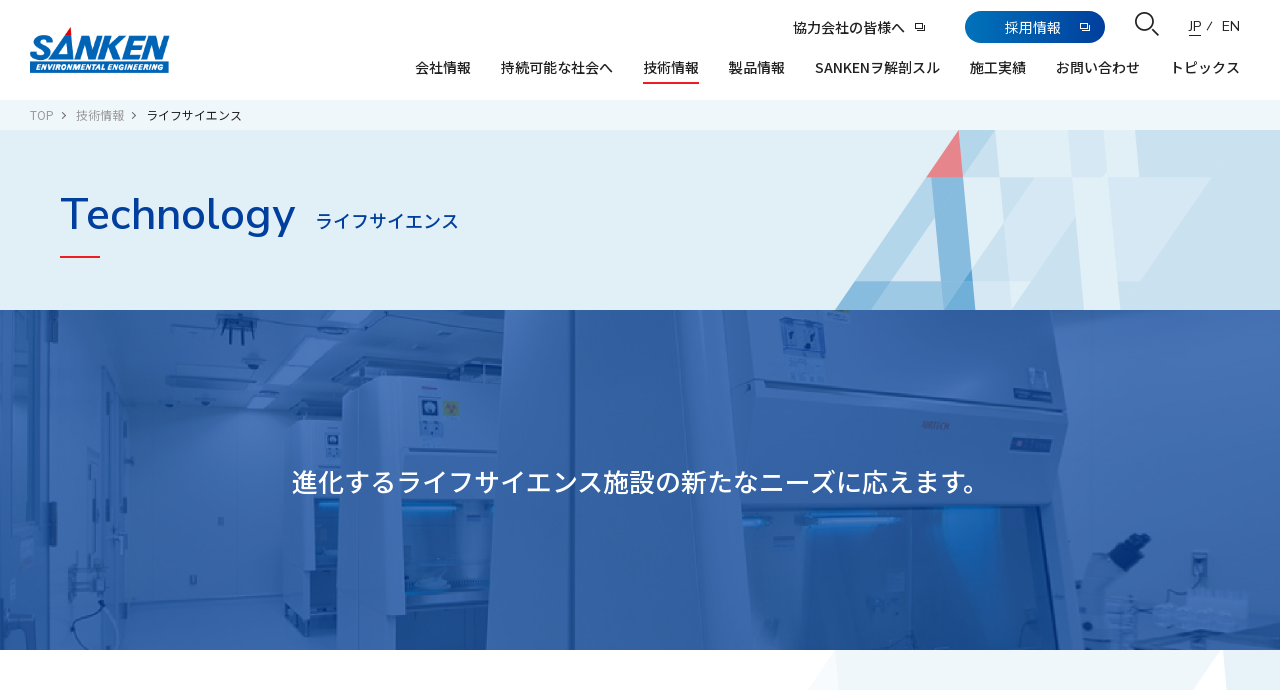

--- FILE ---
content_type: text/html; charset=UTF-8
request_url: https://skk.jp/technology/life-science/
body_size: 43573
content:
<!DOCTYPE html>
<html lang="ja">
<head>
<!-- Google Tag Manager -->
<script>(function(w,d,s,l,i){w[l]=w[l]||[];w[l].push({'gtm.start':
new Date().getTime(),event:'gtm.js'});var f=d.getElementsByTagName(s)[0],
j=d.createElement(s),dl=l!='dataLayer'?'&l='+l:'';j.async=true;j.src=
'https://www.googletagmanager.com/gtm.js?id='+i+dl;f.parentNode.insertBefore(j,f);
})(window,document,'script','dataLayer','GTM-P3FFXQQ');</script>
<!-- End Google Tag Manager -->
  <meta charset="UTF-8">
  <meta name="viewport" content="width=device-width,initial-scale=1,viewport-fit=cover">
  
  <meta name="format-detection" content="telephone=no">
  <head prefix="og: http://ogp.me/ns# fb: http://ogp.me/ns/fb# website: http://ogp.me/ns/website#">
  <link rel="shortcut icon" href="/favicon.ico">
  <!-- [fonts] -->
  <link rel="stylesheet" href="https://fonts.googleapis.com/css2?family=Noto+Sans+JP:wght@400;500;700&family=Nunito+Sans:wght@400;600;700&display=swap">
  <!-- [css] -->
  <link rel="stylesheet" href="/common/css/slick.css">
  <link rel="stylesheet" href="/common/css/style.css">
  <link rel="stylesheet" href="/css/page.css">
  
  
	<!-- This site is optimized with the Yoast SEO plugin v19.12 - https://yoast.com/wordpress/plugins/seo/ -->
	<title>ライフサイエンス | 三建設備工業株式会社：技術で地球の未来を守る</title>
	<meta name="description" content="三建設備工業は、先進的な設備システムを提供するだけでなく、時代の焦点である環境負荷低減に関連する独自技術の開発を通して、真の意味での「快適環境」を追求してきました。産業・医療分野からオフィス・レジャー施設に至るまで、計画・設計・施工・保守の各ステージを、技術と実績で支え続けています。" />
	<meta name="robots" content="index, follow, max-snippet:-1, max-image-preview:large, max-video-preview:-1" />
	<link rel="canonical" href="https://skk.jp/technology/life-science/" />
	<meta property="og:locale" content="ja_JP" />
	<meta property="og:type" content="article" />
	<meta property="og:title" content="ライフサイエンス | 三建設備工業株式会社：技術で地球の未来を守る" />
	<meta property="og:description" content="三建設備工業は、先進的な設備システムを提供するだけでなく、時代の焦点である環境負荷低減に関連する独自技術の開発を通して、真の意味での「快適環境」を追求してきました。産業・医療分野からオフィス・レジャー施設に至るまで、計画・設計・施工・保守の各ステージを、技術と実績で支え続けています。" />
	<meta property="og:url" content="https://skk.jp/technology/life-science/" />
	<meta property="og:site_name" content="三建設備工業株式会社：技術で地球の未来を守る" />
	<meta property="article:modified_time" content="2023-08-01T09:47:11+00:00" />
	<meta property="og:image" content="https://skk.jp/img/skk_ogp.png" />
	<meta name="twitter:card" content="summary_large_image" />
	<meta name="twitter:image" content="https://skk.jp/img/skk_ogp.png" />
	<meta name="twitter:label1" content="推定読み取り時間" />
	<meta name="twitter:data1" content="6分" />
	<script type="application/ld+json" class="yoast-schema-graph">{"@context":"https://schema.org","@graph":[{"@type":"WebPage","@id":"https://skk.jp/technology/life-science/","url":"https://skk.jp/technology/life-science/","name":"ライフサイエンス | 三建設備工業株式会社：技術で地球の未来を守る","isPartOf":{"@id":"https://skk.jp/#website"},"datePublished":"2021-01-27T04:40:51+00:00","dateModified":"2023-08-01T09:47:11+00:00","description":"三建設備工業は、先進的な設備システムを提供するだけでなく、時代の焦点である環境負荷低減に関連する独自技術の開発を通して、真の意味での「快適環境」を追求してきました。産業・医療分野からオフィス・レジャー施設に至るまで、計画・設計・施工・保守の各ステージを、技術と実績で支え続けています。","breadcrumb":{"@id":"https://skk.jp/technology/life-science/#breadcrumb"},"inLanguage":"ja","potentialAction":[{"@type":"ReadAction","target":["https://skk.jp/technology/life-science/"]}]},{"@type":"BreadcrumbList","@id":"https://skk.jp/technology/life-science/#breadcrumb","itemListElement":[{"@type":"ListItem","position":1,"name":"ホーム","item":"https://skk.jp/"},{"@type":"ListItem","position":2,"name":"技術情報","item":"https://skk.jp/technology/"},{"@type":"ListItem","position":3,"name":"ライフサイエンス"}]},{"@type":"WebSite","@id":"https://skk.jp/#website","url":"https://skk.jp/","name":"三建設備工業株式会社：技術で地球の未来を守る","description":"","potentialAction":[{"@type":"SearchAction","target":{"@type":"EntryPoint","urlTemplate":"https://skk.jp/?s={search_term_string}"},"query-input":"required name=search_term_string"}],"inLanguage":"ja"}]}</script>
	<!-- / Yoast SEO plugin. -->


<link rel='dns-prefetch' href='//s.w.org' />
		<!-- This site uses the Google Analytics by MonsterInsights plugin v7.16.2 - Using Analytics tracking - https://www.monsterinsights.com/ -->
		<!-- Note: MonsterInsights is not currently configured on this site. The site owner needs to authenticate with Google Analytics in the MonsterInsights settings panel. -->
					<!-- No UA code set -->
				<!-- / Google Analytics by MonsterInsights -->
		<link rel='stylesheet' id='wp-block-library-css'  href='https://skk.jp/wp/wp-includes/css/dist/block-library/style.min.css?ver=5.6.16' type='text/css' media='all' />
<link rel='stylesheet' id='monsterinsights-popular-posts-style-css'  href='https://skk.jp/wp/wp-content/plugins/google-analytics-for-wordpress/assets/css/frontend.min.css?ver=7.16.2' type='text/css' media='all' />
<link rel="icon" href="https://skk.jp/wp/wp-content/uploads/2023/05/cropped-ロゴ案-32x32.png" sizes="32x32" />
<link rel="icon" href="https://skk.jp/wp/wp-content/uploads/2023/05/cropped-ロゴ案-192x192.png" sizes="192x192" />
<link rel="apple-touch-icon" href="https://skk.jp/wp/wp-content/uploads/2023/05/cropped-ロゴ案-180x180.png" />
<meta name="msapplication-TileImage" content="https://skk.jp/wp/wp-content/uploads/2023/05/cropped-ロゴ案-270x270.png" />

</head>

<body class="">
<div id="wrapper">
<header class="header">
  <div class="header-inner">
    <div class="header-logo">
      <a href="/"><img src="/common/img/skklogo_blue.png" alt="空気と水の環境創造企業 三建設備工業 SANKEN ENVIRONMENTAL ENGINEERING"><img src="/common/img/skklogo_white.png" alt="空気と水の環境創造企業 三建設備工業 SANKEN ENVIRONMENTAL ENGINEERING" class="header-logo_white"></a>
    </div><!-- /.header-logo -->
    <div class="header-menu">
      <div class="header-nav">
        <ul class="header-nav-inner">
          <li class="header-nav-item">
            <a href="/corporate/" class="submenu-btn" data-path><span>会社情報</span></a>
            <div class="submenu">
              <div class="submenu-inner">
                <a href="/corporate/" class="submenu-ttl m-icon icon-arrow-blue">会社情報TOP</a>
                <ul class="submenu-list">
                  <li class="submenu-item"><a href="/corporate/about/" class="submenu-card m-icon-wrap"><div class="img"><img src="/img/corporate/img-01.jpg" alt="会社概要"></div><div class="ttl"><span class="m-icon icon-arrow-blue">会社概要</span></div></a></li>
                  <li class="submenu-item"><a href="/corporate/message/" class="submenu-card m-icon-wrap"><div class="img"><img src="/img/corporate/img-02.jpg" alt="社長メッセージ"></div><div class="ttl"><span class="m-icon icon-arrow-blue">社長メッセージ</span></div></a></li>
                  <li class="submenu-item"><a href="/corporate/policy/" class="submenu-card m-icon-wrap"><div class="img"><img src="/img/corporate/img-09.jpg" alt="経営・事業に対する考え方"></div><div class="ttl"><span class="m-icon icon-arrow-blue">経営・事業に対する考え方</span></div></a></li>
                  <li class="submenu-item"><a href="/corporate/management/" class="submenu-card m-icon-wrap"><div class="img"><img src="/img/corporate/img-10.jpg" alt="マネジメントシステム基本方針"></div><div class="ttl"><span class="m-icon icon-arrow-blue">マネジメントシステム基本方針</span></div></a></li>
                  <li class="submenu-item"><a href="/corporate/history/" class="submenu-card m-icon-wrap"><div class="img"><img src="/img/corporate/img-03.jpg" alt="会社の歴史"></div><div class="ttl"><span class="m-icon icon-arrow-blue">会社の歴史</span></div></a></li>
                  <li class="submenu-item"><a href="/corporate/office/" class="submenu-card m-icon-wrap"><div class="img"><img src="/img/corporate/img-04.jpg" alt="組織図・役員一覧"></div><div class="ttl"><span class="m-icon icon-arrow-blue">組織図・役員一覧</span></div></a></li>
                  <li class="submenu-item"><a href="/corporate/group/" class="submenu-card m-icon-wrap"><div class="img"><img src="/img/corporate/img-05.jpg" alt="事業所・グループ会社一覧"></div><div class="ttl"><span class="m-icon icon-arrow-blue">事業所・グループ会社一覧</span></div></a></li>
                  <li class="submenu-item"><a href="/corporate/tsukuba-mirai/" class="submenu-card m-icon-wrap"><div class="img"><img src="/img/corporate/img-06.jpg" alt="つくばみらい技術センター"></div><div class="ttl"><span class="m-icon icon-arrow-blue">つくばみらい技術センター</span></div></a></li>
                  <li class="submenu-item"><a href="/corporate/saitama/" class="submenu-card m-icon-wrap"><div class="img"><img src="/img/corporate/img-11.jpg" alt="さいたま技術センター"></div><div class="ttl"><span class="m-icon icon-arrow-blue">さいたま技術センター</span></div></a></li>
                  <li class="submenu-item"><a href="/corporate/ir/" class="submenu-card m-icon-wrap"><div class="img"><img src="/img/corporate/img-07.jpg" alt="IR情報"></div><div class="ttl"><span class="m-icon icon-arrow-blue">IR情報</span></div></a></li>
                  <li class="submenu-item"><a href="/corporate/report/" class="submenu-card m-icon-wrap"><div class="img"><img src="/img/corporate/img-12.jpg" alt="レポート"></div><div class="ttl"><span class="m-icon icon-arrow-blue">レポート</span></div></a></li>
                  <li class="submenu-item"><a href="/corporate/club/" class="submenu-card m-icon-wrap"><div class="img"><img src="/img/corporate/img-08.jpg" alt="三建・30CLUB"></div><div class="ttl"><span class="m-icon icon-arrow-blue">三建・30CLUB</span></div></a></li>
                </ul>
                <a href="#" class="submenu-close"></a>
              </div>
            </div><!-- /.submenu -->
          </li>
          <li class="header-nav-item">
            <a href="/sustainability/" class="submenu-btn" data-path><span>持続可能な社会へ</span></a>
            <div class="submenu">
              <div class="submenu-inner">
                <a href="/sustainability/" class="submenu-ttl m-icon icon-arrow-blue">持続可能な社会へTOP</a>
                <ul class="submenu-list">
                  <li class="submenu-item"><a href="/sustainability/environment-technology/" class="submenu-card m-icon-wrap"><div class="img"><img src="/img/sustainability/bg-03.jpg" alt="地球にやさしい未来をつくる" class="position-1"></div><div class="ttl"><span class="m-icon icon-arrow-blue">地球にやさしい未来をつくる</span></div></a></li>
                  <li class="submenu-item"><a href="/sustainability/workplace/" class="submenu-card m-icon-wrap"><div class="img"><img src="/img/sustainability/bg-05.jpg" alt="働きがいのある職場づくり"></div><div class="ttl"><span class="m-icon icon-arrow-blue">働きがいのある職場づくり</span></div></a></li>
                  <li class="submenu-item"><a href="/sustainability/fair-business/" class="submenu-card m-icon-wrap"><div class="img"><img src="/img/sustainability/bg-06.jpg" alt="透明で公正な事業を推進" class="position-2"></div><div class="ttl"><span class="m-icon icon-arrow-blue">透明で公正な事業を推進</span></div></a></li>
                </ul>
                <a href="#" class="submenu-close"></a>
              </div>
            </div><!-- /.submenu -->
          </li>
          <li class="header-nav-item">
            <a href="/technology/" class="submenu-btn" data-path><span>技術情報</span></a>
            <div class="submenu">
              <div class="submenu-inner">
                <a href="/technology/" class="submenu-ttl m-icon icon-arrow-blue">技術情報TOP</a>
                <ul class="submenu-list">
                  <li class="submenu-item"><a href="/technology/zeroenergy/" class="submenu-card m-icon-wrap"><div class="img img-icon"><img src="/common/img/skk_icon-01.png" alt="ゼロ・エネルギー・ビル"></div><div class="ttl"><span class="m-icon icon-arrow-blue">ゼロ・エネルギー・ビル</span></div></a></li>
                  <li class="submenu-item"><a href="/technology/radiant/" class="submenu-card m-icon-wrap"><div class="img img-icon"><img src="/common/img/skk_icon-02.png" alt="放射空調(ふく射空調)"></div><div class="ttl"><span class="m-icon icon-arrow-blue">放射空調(ふく射空調)</span></div></a></li>
                  <li class="submenu-item"><a href="/technology/life-science/" class="submenu-card m-icon-wrap"><div class="img img-icon"><img src="/common/img/skk_icon-03.png" alt="ライフサイエンス"></div><div class="ttl"><span class="m-icon icon-arrow-blue">ライフサイエンス</span></div></a></li>
                  <li class="submenu-item"><a href="/technology/analysis/" class="submenu-card m-icon-wrap"><div class="img img-icon"><img src="/common/img/skk_icon-05.png" alt="施工・調整・分析技術"></div><div class="ttl"><span class="m-icon icon-arrow-blue">施工・調整・分析技術</span></div></a></li>
                </ul>
                <a href="#" class="submenu-close"></a>
              </div>
            </div><!-- /.submenu -->
          </li>
          <li class="header-nav-item">
            <a href="/products/" class="submenu-btn" data-path><span>製品情報</span></a>
            <div class="submenu">
              <div class="submenu-inner">
                <div class="submenu-ttl m-icon icon-arrow-blue">製品情報</div>
                <ul class="submenu-list">
                  <li class="submenu-item"><a href="/products/#products02" class="submenu-card m-icon-wrap"><div class="img img-icon"><img src="/img/products/bg-02.jpg" alt="Sanken Smart BA System®"></div><div class="ttl"><span class="m-icon icon-arrow-blue">Sanken Smart BA System<sub class="rts">&reg;</sub></span></div></a></li>
                  <li class="submenu-item"><a href="/products/#products01" class="submenu-card m-icon-wrap"><div class="img img-icon"><img src="/img/products/bg-01.jpg" alt="エコサラ®"></div><div class="ttl"><span class="m-icon icon-arrow-blue">エコサラ<sub class="rts">&reg;</sub></span></div></a></li>
                  <li class="submenu-item"><a href="/products/#products03" class="submenu-card m-icon-wrap"><div class="img img-icon"><img src="/img/products/bg-03.jpg" alt="ヒートパイプLED"></div><div class="ttl"><span class="m-icon icon-arrow-blue">ヒートパイプLED</span></div></a></li>
                </ul>
                <a href="#" class="submenu-close"></a>
              </div>
            </div><!-- /.submenu -->
          </li>
          <li class="header-nav-item">
            <a href="/kaibou/" class="" data-path><span>SANKENヲ解剖スル</span></a>
          </li>
          <li class="header-nav-item">
            <a href="/works/" class="submenu-btn" data-path><span>施工実績</span></a>
            <div class="submenu">
              <div class="submenu-inner">
                <a href="/works/" class="submenu-ttl m-icon icon-arrow-blue">施工実績TOP</a>
                <ul class="submenu-list">
                  <li class="submenu-item"><a href="/works/public-culture/" class="submenu-card m-icon-wrap"><div class="img"><img src="/img/works/public-culture_img-04.jpg" alt="公共・文化施設"></div><div class="ttl"><span class="m-icon icon-arrow-blue">公共・文化施設</span></div></a></li>
                  <li class="submenu-item"><a href="/works/office-commerce/" class="submenu-card m-icon-wrap"><div class="img"><img src="/img/works/office-commerce_img-04.jpg" alt="オフィス・商業施設"></div><div class="ttl"><span class="m-icon icon-arrow-blue">オフィス・商業施設</span></div></a></li>
                  <li class="submenu-item"><a href="/works/medical-welfare/" class="submenu-card m-icon-wrap"><div class="img"><img src="/img/works/medical-welfare_img-07.jpg" alt="医療・福祉施設"></div><div class="ttl"><span class="m-icon icon-arrow-blue">医療・福祉施設</span></div></a></li>
                  <li class="submenu-item"><a href="/works/traffic-info/" class="submenu-card m-icon-wrap"><div class="img"><img src="/img/works/traffic-info_img-02.jpg" alt="交通・情報施設"></div><div class="ttl"><span class="m-icon icon-arrow-blue">交通・情報施設</span></div></a></li>
                  <li class="submenu-item"><a href="/works/life-leisure/" class="submenu-card m-icon-wrap"><div class="img"><img src="/img/works/life-leisure_img-08.jpg" alt="生活・レジャー施設"></div><div class="ttl"><span class="m-icon icon-arrow-blue">生活・レジャー施設</span></div></a></li>
                  <li class="submenu-item"><a href="/works/industry-research/" class="submenu-card m-icon-wrap"><div class="img"><img src="/img/works/industry-research_img-02.jpg" alt="産業・研究開発施設"></div><div class="ttl"><span class="m-icon icon-arrow-blue">産業・研究開発施設</span></div></a></li>
                </ul>
                <a href="#" class="submenu-close"></a>
              </div>
            </div><!-- /.submenu -->
          </li>
          <li class="header-nav-item">
            <a href="/contact/" class="submenu-btn" data-path><span>お問い合わせ</span></a>
            <div class="submenu">
              <div class="submenu-inner">
                <a href="/contact/" class="submenu-ttl m-icon icon-arrow-blue">お問い合わせTOP</a>
                <ul class="submenu-list">
                  <li class="submenu-item"><a href="/contact/form-technology/" class="submenu-card m-icon-wrap"><div class="img"><img src="/img/contact/icon-01.png" alt="弊社が保有する技術（システム）に関するお問い合わせ"></div><div class="ttl"><span class="m-icon icon-arrow-blue">弊社が保有する技術（システム）に関するお問い合わせ</span></div></a></li>
                  <li class="submenu-item"><a href="/contact/form-recruit/" class="submenu-card m-icon-wrap"><div class="img"><img src="/img/contact/icon-02.png" alt="会社情報、採用情報に関するお問い合わせ"></div><div class="ttl"><span class="m-icon icon-arrow-blue">会社情報、採用情報に関するお問い合わせ</span></div></a></li>
                  <li class="submenu-item"><a href="/contact/form-environment/" class="submenu-card m-icon-wrap"><div class="img"><img src="/img/contact/icon-03.png" alt="CSRや気候変動などの安全環境活動に関するお問い合わせ"></div><div class="ttl"><span class="m-icon icon-arrow-blue">CSRや気候変動などの安全環境活動に関するお問い合わせ</span></div></a></li>
                  <li class="submenu-item"><a href="/contact/form-website/" class="submenu-card m-icon-wrap"><div class="img"><img src="/img/contact/icon-04.png" alt="ウェブサイトおよび情報セキュリティに関するお問い合わせ"></div><div class="ttl"><span class="m-icon icon-arrow-blue">ウェブサイトおよび情報セキュリティに関するお問い合わせ</span></div></a></li>
                  <li class="submenu-item"><a href="/contact/form-partner-03/" class="submenu-card m-icon-wrap"><div class="img"><img src="/img/contact/icon-07.png" alt="弊社への設計、施工業務依頼についてのお問い合わせ"></div><div class="ttl"><span class="m-icon icon-arrow-blue">弊社への設計、施工業務依頼についてのお問い合わせ</span></div></a></li>
                  <li class="submenu-item"><a href="/contact/form-partner-02/" class="submenu-card m-icon-wrap"><div class="img"><img src="/img/contact/icon-08.png" alt="弊社との施工協力における取引内容や条件についてのご質問"></div><div class="ttl"><span class="m-icon icon-arrow-blue">弊社との施工協力における取引内容や条件についてのご質問</span></div></a></li>
                  <li class="submenu-item"><a href="/contact/form-partner/" class="submenu-card m-icon-wrap"><div class="img"><img src="/img/contact/icon-09.png" alt="施工協力を希望される工事業者の方（貴社情報登録へのご案内）"></div><div class="ttl"><span class="m-icon icon-arrow-blue">施工協力を希望される工事業者の方（貴社情報登録へのご案内）</span></div></a></li>
                </ul>
                <a href="#" class="submenu-close"></a>
              </div>
            </div><!-- /.submenu -->
          </li>
          <li class="header-nav-item"><a href="/topics/" data-path><span>トピックス</span></a></li>
          
        </ul>
      </div><!-- /.header-nav -->
      <div class="header-free">
        <ul class="header-nav-inner">
          <li class="header-nav-item --partner"><a href="/partner/login" class="m-icon icon-blank-dark" target="_blank"><span class="btn-blank">協力会社の皆様へ</span></a></li>
        </ul>
        <a href="/recruit/" class="m-icon icon-blank-white btn" target="_blank"><span class="btn-blank">採用情報</span></a>
        <div class="header-search">
          <form method="get" action="https://www.google.co.jp/search" name="header_search" target="_blank">
            <div class="header-search-group">
              <div class="header-search-field">
                <div>
                  <input type="text" placeholder="サイト内検索" name="q" maxlength="255" value="">
                  <input type="hidden" name="ie" value="utf-8">
                  <input type="hidden" name="oe" value="utf-8">
                  <input type="hidden" name="hl" value="ja">
                  <input type="hidden" name="domains" value="skk.jp">
                  <input type="hidden" name="sitesearch" value="skk.jp">
                  <button type="submit" class="submit" name="sa"></button>
                </div>
              </div>
              <div class="header-search-trigger">
                <a href="#" class="submit"></a>
              </div>
            </div>
          </form>
        </div><!-- /.header-search -->
        <div class="header-language">
          <p class="text font-en">Language</p>
          <ul>
            <li><a href="/" class="is-current"><span class="jp">JP</span><span class="japanese">Japanese</span></a></li>
            <li><a href="/en/"><span class="en">EN</span><span class="english">English</span></a></li>
          </ul>
        </div><!-- /.header-language -->
        <div class="header-links">
          <a href="/privacy/">個人情報保護方針</a>
          <a href="/sitemap/">サイトマップ</a>
        </div>
      </div>
    </div><!-- /.header-menu -->
    <div class="header-btn">
      <a href="#" class="is-menu-trigger">
        <span></span><span></span><span></span>
      </a>
    </div><!-- /.header-btn -->
  </div>
</header>
<!-- /.header -->

<div class="page-ttl-01">
  <div class="page-breadcrumb">
        <ol class="page-breadcrumb-list"><li class="page-breadcrumb-item"><a href="/">TOP</a></li><li class="page-breadcrumb-item"><a href="https://skk.jp/technology/">技術情報</a></li><li class="page-breadcrumb-item"><span>ライフサイエンス</span></li></ol>  </div><!-- /.page-breadcrumb -->
  
  <div class="content">
    <div class="bg">
      <div class="bg-inner"><img src="/common/img/page_bg-01.png" alt=""></div>
    </div>
    <div class="inner">
      <div class="front">
        <h1>
          <span class="ttl font-en">Technology</span>
                      <span class="ttl-sub">ライフサイエンス</span>
                  </h1>
      </div>
    </div>
  </div><!-- /.content -->
</div><!-- /.page-ttl-01 -->
<main id="main">

  <div class="main-container technology">

                  <div class="m-anchor-wrap section-1st" data-scroll>
        <div class="inner">
          <div class="main m-fade-in">
            <h2 class="ttl">進化するライフサイエンス施設の新たなニーズに応えます。</h2>
          </div>
        </div>
        <div class="bg">
          <div class="bg-inner"><img src="/img/technology/page-04.jpg" alt=""></div>
        </div>
      </div><!-- /.m-anchor-wrap -->
  
      <div class="page-section add-pattern pc-padding">
  
        <section id="analysis01" class="page-section-inner" data-scroll>
          <div class="inner m-fade-up">
            <h2 class="m-ttl">ライフサイエンス</h2>
            <p class="m-txt-02">三建設備工業では、最先端のライフサイエンス施設から医療施設まで、豊富な経験・実績に基づく高度な技術で、設備システム全体を視野に入れたきめ細やかなサービスを提供しています。<br>新築時には「医薬品医療機器等法」や「再生医療等安全確保法」に準拠した施設づくりの提案・設計、稼働後は施設運営に合わせたメンテナンス、リニューアルまで幅広く対応。総合的な環境づくりをサポートいたします。</p>
            <div class="technology-images sp-column">
              <div class="technology-images-item max-size680"><img src="/img/technology/life-science_img-01.jpg" alt=""></div>
              <div class="technology-images-item max-size315"><img src="/img/technology/life-science_img-05.png" alt=""></div>
            </div>
          </div>
        </section>
  
        <section id="analysis02" class="page-section-inner" data-scroll>
          <div class="inner m-fade-up">
            <h3 class="m-ttl-03">当社のライフサイエンス技術により、解決できる課題</h3>
            <div class="technology-col">
              <div class="text">
                <ul>
                  <li>・室圧管理や無菌管理などの高度なニーズにも対応できる実績ある企業に計画・設計・施工を依頼したい</li>
                  <li>・計画・設計段階で完成イメージと動線を確認しておきたい</li>
                  <li>・隣接する部屋との圧力バランスを崩さずに除染する部屋を密閉したい　など。</li>
                </ul>
              </div>
            </div><!-- /.technology-col -->

            <h3 class="m-ttl-03">採用するメリット</h3>
            <div class="technology-col">
              <div class="text">
                <p class="m-txt-02"><strong>①実績に基づく安心の施設提案</strong>
                  三建設備工業が保有する高い技術力でGMP※ に対応します。施設計画の基本となる動線計画から品質保証まで、プロジェクトを組みトータルで支援。トップレベルのシステム調整技術と経験で、室圧管理や無菌管理など、高度なニーズに応えた安心な施設をご提案いたします。<br>
※GMP：Good Manufacturing Practice</p>
              </div>
              <div class="img">
                <img src="/img/technology/life-science_img-02.jpg" alt="画像:①実績に基づく安心の施設提案">
              </div>
            </div><!-- /.technology-col -->

            <div class="technology-col">
              <div class="text">
                <p class="m-txt-02"><strong>②施設完成時のイメージと動線をデジタルモックアップで確認可能</strong>
                  デジタルモックアップを活用し、CGパースで施設内の人と物の動線がわかるウォークスルーを実施し、建物完成時のイメージなどを共有することで、プロセスを確認することができます。</p>
              </div>
              <div class="img">
                <img src="/img/technology/life-science_img-03.jpg" alt="画像:②施設完成時のイメージと動線をデジタルモックアップで確認可能">
              </div>
            </div><!-- /.technology-col -->

            <div class="technology-col">
              <div class="text">
                <p class="m-txt-02"><strong>③室圧制御試験室での事前検証が可能</strong>
                  このモデルルームは、弊社で 特許取得した空調を動かしたまま、隣接する部屋とのバランスを崩すことなく室間差圧を調整することができる室圧制御の他、お客様が求める環境を実現するためにさまざまな室圧制御を検証することが可能です。</p>
              </div>
              <div class="img">
                <img src="/img/technology/life-science_img-06.jpg" alt="画像:③室圧制御試験室での事前検証が可能">
              </div>
            </div><!-- /.technology-col -->

 
            <h3 class="m-ttl-03">ライフサイエンス施設事例</h3>
            <p class="m-txt-02 bold">再生医療等安全確保法に基づく都心の細胞培養加工施設</p>
            <p class="m-txt-02">この施設は、都心のオフィスを改修し再生医療等安全確保法に準拠した細胞培養加工施設（CPC : CellProcessing Center）を三建設備工業が、企画から施工、メンテナンスまで総合的に支援しています。無菌環境を維持すべく、室間差圧制御システムや環境モニタリングシステムを導入しているほか、除染もできる施設となっています。</p>

            <p class="m-txt-02 bold"><strong>施設概要</strong></p>

            <div class="technology-group">
              <div class="technology-group-item">
                <div class="life-science-table">
                  <table class="m-table">
                    <tbody>
                      <tr>
                        <th>施工場所</th>
                        <td>都内事務所ビル</td>
                      </tr>
                      <tr>
                        <th>施設用途</th>
                        <td>細胞培養加工施設、無菌クリーンルーム</td>
                      </tr>
                      <tr>
                        <th>清浄度レベル</th>
                        <td>グレードB</td>
                      </tr>
                      <tr>
                        <th>監視システム</th>
                        <td>温度、湿度、室圧、清浄度、入退室等</td>
                      </tr>
                      <tr>
                        <th>警報システム</th>
                        <td>自動音声警報システム</td>
                      </tr>
                      <tr>
                        <th>除染対応</th>
                        <td>耐過酸化水素仕様</td>
                      </tr>
                    </tbody>
                  </table>
                </div>
              </div>
              <div class="technology-group-item">
                <img src="/img/technology/life-science_img-04.jpg" alt="">
              </div>
            </div><!-- /.technology-group -->

            <div class="technology-box">
              <div class="technology-box-row">
                <h3 class="ttl">様々なライフサイエンス施設に三建設備工業の技術が使われています</h3>
                <div class="text col">
                  <p class="m-txt-01">
                    ・株式会社大塚製薬工場　釧路工場<br>
                    ・東北大学先進医療棟<br>
                    ・大塚製薬株式会社　高崎工場<br>
                    ・国立医薬品食品衛生研究所<br>
                    ・大塚製薬株式会社　佐賀工場<br>
                    ・京都大学ウイルス研究所　実験研究棟<br>
                    ・アロエ製薬株式会社<br>
                    ・神戸医療イノベーションセンターCPC</p>
                  <p class="m-txt-01">
                    ・京都大学IPS細胞研究拠点施設<br>
                    ・田辺三菱製薬株式会社　小野田工場<br>
                    ・国立長寿医療研究センター　実験動物棟<br>
                    ・京都薬品工業株式会社　長田野工場<br>
                    ・放射線医学総合研究所<br>
                    ・生化学工業株式会社　久里浜工場<br>
                    ・食品分析開発センターSUNATEC</p>
                </div>
              </div>
            </div><!-- /.technology-box -->

            <div class="m-pamphlet">
              <div class="img"><img src="/img/pamphlet_img-06.png" alt="パンフレット画像:札幌三建ビル"></div>
              <div class="ttl"><strong>パンフレットダウンロード</strong>フォームからパンフレットをダウンロードすることができます。
              </div>
              <p class="btn"><a href="/download/" class="m-btn"><span>パンフレットのダウンロード</span></a></p>
            </div><!-- /.m-pamphlet -->
            
          </div>
        </section>
  
      </div>      
    <div class="m-localnav">
  <div class="inner">
    <div class="m-btn-wrap">
      <a href="/technology/" class="m-btn back-top"><span>技術情報のトップへ</span></a>
    </div><!-- /.m-btn-wrap -->

    <div class="m-localnav-content">
      <ul class="m-localnav-list">
        <li class="m-localnav-item">
          <a href="/technology/zeroenergy/" class="m-icon-wrap" data-path>
            <div class="img img-icon"><img src="/common/img/skk_icon-01.png" alt="写真:ゼロ・エネルギー・ビル"></src></div>
            <p class="ttl">ゼロ・エネルギー・ビル</p>
            <p class="more font-en m-icon icon-arrow-blue">More</p>
          </a>
        </li>
        <li class="m-localnav-item">
          <a href="/technology/radiant/" class="m-icon-wrap" data-path>
            <div class="img img-icon"><img src="/common/img/skk_icon-02.png" alt="写真:放射空調(ふく射空調)"></src></div>
            <p class="ttl">放射空調(ふく射空調)</p>
            <p class="more font-en m-icon icon-arrow-blue">More</p>
          </a>
        </li>
        <li class="m-localnav-item">
          <a href="/technology/life-science/" class="m-icon-wrap" data-path>
            <div class="img img-icon"><img src="/common/img/skk_icon-03.png" alt="写真:ライフサイエンス"></src></div>
            <p class="ttl">ライフサイエンス</p>
            <p class="more font-en m-icon icon-arrow-blue">More</p>
          </a>
        </li>
        <li class="m-localnav-item">
          <a href="/technology/analysis/" class="m-icon-wrap" data-path>
            <div class="img img-icon"><img src="/common/img/skk_icon-05.png" alt="写真:施工・調整・分析技術"></src></div>
            <p class="ttl">施工・調整・分析技術</p>
            <p class="more font-en m-icon icon-arrow-blue">More</p>
          </a>
        </li>
      </ul>
    </div><!-- /.m-localnav-content -->
  </div>
</div><!-- /.m-localnav -->  </div><!-- /.corporate -->


</main><!-- /#main -->


<footer class="footer">
  <div class="footer-menu">
    <div class="footer-inner">
      <div class="footer-menu-col">
        <div class="footer-menu-group">
          <h3 class="ttl"><a href="/corporate/" class="ttl-menu">会社情報</a></h3>
          <div class="footer-menu-group-sub">
            <ul class="list">
              <li><a href="/corporate/about/">会社概要</a></li>
              <li><a href="/corporate/message/">社長メッセージ</a></li>
              <li><a href="/corporate/policy/">経営・事業に対する考え方</a></li>
              <li><a href="/corporate/management/">マネジメントシステム基本方針</a></li>
              <li><a href="/corporate/history/">会社の歴史</a></li>
              <li><a href="/corporate/office/">組織図・役員一覧</a></li>
              <li><a href="/corporate/group/">事業所・グループ会社一覧</a></li>
              <li><a href="/corporate/tsukuba-mirai/">つくばみらい技術センター</a></li>
              <li><a href="/corporate/saitama/">さいたま技術センター</a></li>
              <li><a href="/corporate/ir/">IR情報</a></li>
              <li><a href="/corporate/report/">レポート</a></li>
              <li><a href="/corporate/club/">三建・30CLUB</a></li>
            </ul>
          </div>
        </div>
      </div><!-- /.footer-menu-col -->
      <div class="footer-menu-col">
        <div class="footer-menu-group">
          <h3 class="ttl"><a href="/sustainability/" class="ttl-menu">持続可能な社会へ</a></h3>
          <div class="footer-menu-group-sub">
            <ul class="list">
              <li><a href="/sustainability/environment-technology/">地球にやさしい未来をつくる</a></li>
              <li><a href="/sustainability/workplace/">働きがいのある職場づくり</a></li>
              <li><a href="/sustainability/fair-business/">透明で公正な事業を推進</a></li>
            </ul>
          </div>
        </div>
        <div class="footer-menu-group">
          <h3 class="ttl"><a href="/technology/" class="ttl-menu">技術情報</a></h3>
          <div class="footer-menu-group-sub">
            <ul class="list">
              <li><a href="/technology/zeroenergy/">ゼロ・エネルギー・ビル</a></li>
              <li><a href="/technology/radiant/">放射空調（ふく射空調）</a></li>
              <li><a href="/technology/life-science/">ライフサイエンス</a></li>
              <li><a href="/technology/analysis/">施工・調整・分析技術</a></li>
            </ul>
          </div>
        </div>
      </div><!-- /.footer-menu-col -->
      <div class="footer-menu-col">
        <div class="footer-menu-group">
          <h3 class="ttl"><a href="/products/" class="ttl-menu">製品情報</a></h3>
          <div class="footer-menu-group-sub">
            <ul class="list">
              <li><a href="/products/#products02" class="rts-link"><span>Sanken Smart BA System</span><sub class="rts">&reg;</sub></a></li>
              <li><a href="/products/#products01" class="rts-link"><span>エコサラ</span><sub class="rts">&reg;</sub></a></li>
              <li><a href="/products/#products03">ヒートパイプLED</a></li>
            </ul>
          </div>
        </div>
        <h3 class="ttl"><a href="/kaibou/">SANKENヲ解剖スル</a></h3>
        <div class="footer-menu-group">
          <h3 class="ttl"><a href="/works/" class="ttl-menu">施工実績</a></h3>
          <div class="footer-menu-group-sub">
            <ul class="list">
              <li><a href="/works/public-culture/">公共・文化施設</a></li>
              <li><a href="/works/office-commerce/">オフィス・商業施設</a></li>
              <li><a href="/works/medical-welfare/">医療・福祉施設</a></li>
              <li><a href="/works/traffic-info/">交通・情報施設</a></li>
              <li><a href="/works/life-leisure/">生活・レジャー施設</a></li>
              <li><a href="/works/industry-research/">産業・研究開発施設</a></li>
            </ul>
          </div>
        </div>
      </div><!-- /.footer-menu-col -->
      <div class="footer-menu-col">
        <div class="footer-menu-group">
          <h3 class="ttl"><a href="/contact/" class="ttl-menu">お問い合わせ</a></h3>
          <div class="footer-menu-group-sub">
            <ul class="list">
              <li><a href="/contact/form-technology/">弊社が保有する技術（システム）に関するお問い合わせ</a></li>
              <li><a href="/contact/form-recruit/">会社情報、採用情報に関するお問い合わせ</a></li>
              <li><a href="/contact/form-environment/">CSRや気候変動などの安全環境活動に関するお問い合わせ</a></li>
              <li><a href="/contact/form-website/">ウェブサイトおよび情報セキュリティに関するお問い合わせ</a></li>
              <li><a href="/contact/form-partner-03/">弊社への設計、施工業務依頼についてのお問い合わせ</a></li>
              <li><a href="/contact/form-partner-02/">弊社との施工協力における取引内容や条件についてのご質問</a></li>
              <li><a href="/contact/form-partner/">施工協力を希望される工事業者の方（貴社情報登録へのご案内）</a></li>
            </ul>
          </div>
        </div>
        <h3 class="ttl small"><a href="/topics/">トピックス</a></h3>
        <!-- h3 class="ttl small"><a href="#"><span class="m-icon icon-blank-dark">協力会社の皆様へ</span></a></h3 -->
        <h3 class="ttl small"><a href="/recruit/" target="_blank"><span class="m-icon icon-blank-dark">採用情報</span></a></h3>
        <h3 class="ttl small"><a href="/en/">English</a></h3>
      </div><!-- /.footer-menu-col -->
    </div>
  </div><!-- /.footer-menu -->

  <div class="footer-pagetop">
    <a href="#wrapper" class="smoothscroll">PAGE TOP</a>
  </div><!-- /.footer-pagetop -->

  <div class="footer-bottom">
    <div class="footer-inner">
      <div class="footer-info">
        <div class="footer-info-links">
          <a href="/privacy/">個人情報保護方針</a>
          <a href="/sitemap/">サイトマップ</a>
        </div>
        <p class="footer-info-logo"><img src="/common/img/footer_logo.png" alt="三建設備工業株式会社"></p>
      </div>
      <div class="footer-copy">
        <small class="copyright font-en">Copyright &copy; SANKEN SETSUBI KOGYO CO., LTD. All Rights Reserved.</small>
      </div>
    </div>
  </div><!-- /.footer-bottom -->

</footer>
<!-- /.footer -->
</div><!-- #wrapper -->


<!-- [js] -->
<script src="/common/js/jquery.min.js"></script>
<script src="/common/js/jquery.matchHeight-min.js"></script>
<script src="/common/js/slick.min.js"></script>
<script src="/common/js/script.js"></script>
<script src="/common/js/modal.js"></script>
<script src="/js/page.js"></script>

<script type='text/javascript' src='https://skk.jp/wp/wp-includes/js/wp-embed.min.js?ver=5.6.16' id='wp-embed-js'></script>
</body>
</html>


--- FILE ---
content_type: text/css
request_url: https://skk.jp/common/css/style.css
body_size: 98188
content:
@charset "UTF-8";
/*!
 * ress.css • v2.0.4
 * MIT License
 * github.com/filipelinhares/ress
*/
html {
  box-sizing: border-box;
  -webkit-text-size-adjust: 100%;
  word-break: normal;
  -moz-tab-size: 4;
  tab-size: 4;
}

*, :after, :before {
  background-repeat: no-repeat;
  box-sizing: inherit;
}

:after, :before {
  text-decoration: inherit;
  vertical-align: inherit;
}

* {
  padding: 0;
  margin: 0;
}

hr {
  overflow: visible;
  height: 0;
}

details, main {
  display: block;
}

summary {
  display: list-item;
}

small {
  font-size: 80%;
}

[hidden] {
  display: none;
}

abbr[title] {
  border-bottom: none;
  text-decoration: underline;
  -webkit-text-decoration: underline dotted;
  text-decoration: underline dotted;
}

a {
  background-color: transparent;
}

a:active, a:hover {
  outline-width: 0;
}

code, kbd, pre, samp {
  font-family: monospace, monospace;
}

pre {
  font-size: 1em;
}

b, strong {
  font-weight: bolder;
}

sub, sup {
  font-size: 75%;
  line-height: 0;
  position: relative;
  vertical-align: baseline;
}

sub {
  bottom: -0.25em;
}

sup {
  top: -0.5em;
}

input {
  border-radius: 0;
}

[disabled] {
  cursor: default;
}

[type=number]::-webkit-inner-spin-button, [type=number]::-webkit-outer-spin-button {
  height: auto;
}

[type=search] {
  -webkit-appearance: textfield;
  outline-offset: -2px;
}

[type=search]::-webkit-search-decoration {
  -webkit-appearance: none;
}

textarea {
  overflow: auto;
  resize: vertical;
}

button, input, optgroup, select, textarea {
  font: inherit;
}

optgroup {
  font-weight: 700;
}

button {
  overflow: visible;
}

button, select {
  text-transform: none;
}

[role=button], [type=button], [type=reset], [type=submit], button {
  cursor: pointer;
  color: inherit;
}

[type=button]::-moz-focus-inner, [type=reset]::-moz-focus-inner, [type=submit]::-moz-focus-inner, button::-moz-focus-inner {
  border-style: none;
  padding: 0;
}

[type=button]::-moz-focus-inner, [type=reset]::-moz-focus-inner, [type=submit]::-moz-focus-inner, button:-moz-focusring {
  outline: 1px dotted ButtonText;
}

[type=reset], [type=submit], button, html [type=button] {
  -webkit-appearance: button;
}

button, input, select, textarea {
  background-color: transparent;
  border-style: none;
}

select {
  -moz-appearance: none;
  -webkit-appearance: none;
}

select::-ms-expand {
  display: none;
}

select::-ms-value {
  color: currentColor;
}

legend {
  border: 0;
  color: inherit;
  display: table;
  white-space: normal;
  max-width: 100%;
}

::-webkit-file-upload-button {
  -webkit-appearance: button;
  color: inherit;
  font: inherit;
}

img {
  border-style: none;
}

progress {
  vertical-align: baseline;
}

svg:not([fill]) {
  fill: currentColor;
}

@media screen {
  [hidden~=screen] {
    display: inherit;
  }
  [hidden~=screen]:not(:active):not(:focus):not(:target) {
    position: absolute !important;
    clip: rect(0 0 0 0) !important;
  }
}
[aria-busy=true] {
  cursor: progress;
}

[aria-controls] {
  cursor: pointer;
}

[aria-disabled] {
  cursor: default;
}

/* 
  general
---------------------------------------------------------------------- */
*, *::after, *::before {
  box-sizing: border-box;
}

html {
  -webkit-font-smoothing: antialiased;
  -moz-osx-font-smoothing: grayscale;
  font-size: 15px;
  width: 100%;
  min-height: 100%;
}

body {
  font-family: "Noto Sans JP", "游明朝", YuMincho, "ヒラギノ明朝 ProN W3", "Hiragino Mincho ProN", "HG明朝E", "ＭＳ Ｐ明朝", "ＭＳ 明朝", serif;
  color: #212121;
  padding-top: 100px;
  width: 100%;
  height: 100%;
}
body.is-scrolllock {
  position: fixed;
  width: 100%;
  height: 100%;
  left: 0;
  overflow-y: scroll;
}
@media (max-width: 767px) {
  body {
    padding-top: 60px;
  }
}

h1, h2, h3, h4, h5, h6 {
  line-height: 1.5;
  margin-top: 0;
  margin-bottom: 0;
  letter-spacing: normal;
  font-family: "Noto Sans JP", "游明朝", YuMincho, "ヒラギノ明朝 ProN W3", "Hiragino Mincho ProN", "HG明朝E", "ＭＳ Ｐ明朝", "ＭＳ 明朝", serif;
}

p {
  margin: 0;
}

ul, ol {
  list-style: none;
  margin: 0;
}

input,
select,
textarea,
button {
  -webkit-appearance: none;
  -moz-appearance: none;
  appearance: none;
  border: none;
  outline: none;
  background: transparent;
  font-family: "Noto Sans JP", "游明朝", YuMincho, "ヒラギノ明朝 ProN W3", "Hiragino Mincho ProN", "HG明朝E", "ＭＳ Ｐ明朝", "ＭＳ 明朝", serif;
}

img {
  vertical-align: top;
  border: none;
}

ul {
  list-style: none;
}

table {
  border-collapse: collapse;
  border-spacing: 0;
}

a {
  color: #212121;
  transition: 0.4s;
}

.font-en {
  font-family: "Nunito Sans", sans-serif;
}

.hidden {
  display: none !important;
}

@media (min-width: 768px) {
  .pc-hidden {
    display: none !important;
  }
}
@media (max-width: 767px) {
  .sp-hidden {
    display: none !important;
  }
}
.fit-cover {
  object-fit: cover;
  font-family: "object-fit: cover;";
}

.fit-contain {
  object-fit: contain;
  font-family: "object-fit: contain;";
}

hr.ma-100 {
  margin-top: 100px;
  margin-bottom: 100px;
}

@media (min-width: 768px) {
  a[href^="tel:"] {
    pointer-events: none;
  }
}
@media (max-width: 767px) {
  a[href^="tel:"] {
    pointer-events: visible;
  }
}
sub.rts {
  bottom: -0.4em;
}

/* 
  header
---------------------------------------------------------------------- */
.header {
  background-color: #ffffff;
  position: fixed;
  top: 0;
  left: 0;
  width: 100%;
  z-index: 5;
  transition: all 0.6s cubic-bezier(0.215, 0.61, 0.355, 1);
  z-index: 101;
}
.header.is-short {
  box-shadow: 0 3px 4px 0 rgba(0, 0, 0, 0.16);
  transition: all 0.6s cubic-bezier(0.215, 0.61, 0.355, 1);
}
@media (max-width: 1069px) {
  .header::after {
    content: "";
    background: #0072BA;
    background: linear-gradient(to right, #0072BA 0%, #003F9D 100%);
    position: absolute;
    top: 0;
    left: 0;
    width: 100%;
    height: 100%;
    -webkit-transform: opacity 1s cubic-bezier(0.215, 0.61, 0.355, 1);
    transform: opacity 1s cubic-bezier(0.215, 0.61, 0.355, 1);
    opacity: 0;
    z-index: -1;
  }
  .header.is-show::after {
    opacity: 1;
  }
}
.header-inner {
  display: flex;
  align-items: center;
  justify-content: space-between;
  position: relative;
  padding-left: 30px;
  padding-right: 40px;
  height: 100px;
  transition: all 0.2s cubic-bezier(0.215, 0.61, 0.355, 1);
}
@media (min-width: 768px) {
  .is-short .header-inner {
    height: 72px;
  }
}
@media (max-width: 1069px) {
  .header-inner {
    padding-right: 0;
  }
}
@media (max-width: 767px) {
  .header-inner {
    padding-left: 20px;
    height: 60px;
  }
}
.header-logo {
  height: 46px;
  width: 140px;
  transition: all 0.6s cubic-bezier(0.215, 0.61, 0.355, 1);
}
.header-logo a {
  display: block;
  position: relative;
  width: 100%;
  height: 100%;
}
.header-logo a img {
  width: 100%;
  position: absolute;
  top: 0;
  left: 0;
}
.is-show .header-logo a img:nth-of-type(1) {
  opacity: 0;
}
.is-show .header-logo a img.header-logo_white {
  opacity: 1;
}
.header-logo_white {
  opacity: 0;
  transition: opacity 0.6s cubic-bezier(0.215, 0.61, 0.355, 1);
}
@media (max-width: 989px) {
  .header-logo {
    height: 39px;
    width: 120px;
  }
}
@media (max-width: 767px) {
  .header-logo {
    height: 35px;
    width: 106px;
  }
}
.header-75th {
  height: 82px;
  width: 96px;
  transition: all 0.6s cubic-bezier(0.215, 0.61, 0.355, 1);
  margin-left: 10px;
  margin-right: auto;
}
.header-75th a {
  display: block;
  position: relative;
  width: 100%;
  height: 100%;
}
.header-75th a img {
  width: 100%;
  position: absolute;
  top: 0;
  left: 0;
}
.is-show .header-75th a img:nth-of-type(1) {
  opacity: 0;
}
.is-show .header-75th a img.header-75th_white {
  opacity: 1;
}
.header-75th_white {
  opacity: 0;
  transition: opacity 0.6s cubic-bezier(0.215, 0.61, 0.355, 1);
}
@media (max-width: 989px) {
  .header-75th {
    height: 72px;
    width: 84px;
  }
}
@media (max-width: 767px) {
  .header-75th {
    height: 62px;
    width: 72px;
    margin-left: 6px;
  }
}
.header-menu {
  display: flex;
  align-items: center;
}
@media (min-width: 1070px) {
  .header-menu .btn {
    border-radius: 30px;
    background: #0072BA;
    background: linear-gradient(to right, #0072BA 0%, #003F9D 100%);
    color: #ffffff;
    display: flex;
    align-items: center;
    justify-content: center;
    font-size: 14px;
    font-size: 0.9333333333rem;
    padding: 0 15px 0 10px;
    width: 140px;
    height: 32px;
  }
  .header-menu .btn::after {
    right: 15px;
  }
}
@media (max-width: 1599px) {
  .header-menu {
    flex-direction: column-reverse;
    align-items: flex-end;
    margin-top: -7px;
  }
}
@media (max-width: 1599px) and (min-width: 1600px) {
  .is-short .header-menu .btn {
    font-size: 13px;
    font-size: 0.8666666667rem;
    width: 104px;
    height: 24px;
    padding: 0 25px 0 10px;
  }
}
@media (max-width: 1069px) {
  .header-menu {
    opacity: 0;
    pointer-events: none;
    overflow: auto;
    flex-direction: column;
    background-color: #ffffff;
    margin-top: 0;
    position: fixed;
    top: 100px;
    left: 0;
    width: 100%;
    height: 100%;
    max-height: calc(100vh - 60px);
    transition: opacity 0.6s cubic-bezier(0.215, 0.61, 0.355, 1);
  }
  .is-show .header-menu {
    pointer-events: all;
    opacity: 1;
  }
  .is-short .header-menu {
    top: 70px;
  }
}
@media (max-width: 767px) {
  .header-menu {
    top: 60px;
  }
  .is-short .header-menu {
    top: 60px;
  }
}
.header-free {
  display: flex;
  align-items: center;
}
@media (max-width: 1519px) and (min-width: 1070px) {
  .is-short .header-free {
    padding-top: 10px;
  }
}
.header-free .btn {
  margin-left: 40px;
}
@media (max-width: 989px) {
  .header-free .btn {
    margin-left: 20px;
  }
}
@media (max-width: 1069px) {
  .header-free {
    display: block;
    width: 100%;
  }
  .header-free .btn {
    width: 100% !important;
    padding: 20px 40px 20px 20px !important;
    margin-left: 0 !important;
    color: #003F9D;
    font-weight: 500;
  }
  .header-free .btn.icon-blank-white::after {
    background-image: url(/common/img/icon-plus_blue.png) !important;
    background-size: 15px auto;
    -webkit-backface-visibility: hidden;
    backface-visibility: hidden;
    width: 15px;
    height: 15px;
    right: 18px;
    -webkit-animation: none;
    animation: none;
  }
  .header-free .btn.icon-blank-white:not(.submenu-btn)::after {
    background-image: url(/common/img/icon-arrow-right_blue.png) !important;
    background-size: 100% auto;
    right: 20px;
    width: 10px;
    height: 11px;
  }
}
@media (max-width: 1069px) {
  .header .btn-blank {
    display: inline-block;
    position: relative;
    padding-right: 20px;
  }
  .header .btn-blank::after {
    content: "";
    background: url(/common//img/icon-blank_blue.png) no-repeat center;
    background-size: 10px auto;
    position: absolute;
    top: 50%;
    right: 0;
    width: 10px;
    height: 10px;
    -webkit-transform: translateY(-50%);
    transform: translateY(-50%);
  }
}
@media (min-width: 1070px) {
  .header-btn {
    display: none;
  }
}
.header-btn {
  position: fixed;
  top: 0;
  right: 0;
  width: 100px;
  height: 100px;
}
.header-btn a {
  background: #0072BA;
  background: linear-gradient(to right, #0072BA 0%, #003F9D 100%);
  display: block;
  width: 100%;
  height: 100%;
  position: relative;
}
.header-btn a span {
  background-color: #ffffff;
  display: block;
  position: absolute;
  left: 0;
  right: 0;
  margin: auto;
  width: 18px;
  height: 2px;
  transition: opacity 0.3s cubic-bezier(0.215, 0.61, 0.355, 1), -webkit-transform 0.3s cubic-bezier(0.215, 0.61, 0.355, 1);
  transition: opacity 0.3s cubic-bezier(0.215, 0.61, 0.355, 1), transform 0.3s cubic-bezier(0.215, 0.61, 0.355, 1);
  transition: opacity 0.3s cubic-bezier(0.215, 0.61, 0.355, 1), transform 0.3s cubic-bezier(0.215, 0.61, 0.355, 1), -webkit-transform 0.3s cubic-bezier(0.215, 0.61, 0.355, 1);
}
.header-btn a span:nth-of-type(1) {
  top: 21px;
}
.header-btn a span:nth-of-type(2) {
  top: 29px;
}
.header-btn a span:nth-of-type(3) {
  top: 37px;
}
header.is-show .header-btn a span:nth-of-type(1) {
  top: 29px;
  -webkit-transform: rotate(45deg);
  transform: rotate(45deg);
}
header.is-show .header-btn a span:nth-of-type(2) {
  opacity: 0;
}
header.is-show .header-btn a span:nth-of-type(3) {
  top: 29px;
  -webkit-transform: rotate(-45deg);
  transform: rotate(-45deg);
}
@media (max-width: 1069px) {
  .is-show .header-btn a {
    background: transparent;
  }
}
@media (max-width: 1069px) and (min-width: 768px) {
  .header-btn a span:nth-of-type(1) {
    top: 41px;
  }
  .header-btn a span:nth-of-type(2) {
    top: 49px;
  }
  .header-btn a span:nth-of-type(3) {
    top: 57px;
  }
  header.is-show .header-btn a span:nth-of-type(1) {
    top: 49px;
  }
  header.is-show .header-btn a span:nth-of-type(3) {
    top: 49px;
  }
  .is-short .header-btn {
    width: 72px;
    height: 72px;
  }
  .is-short .header-btn a span:nth-of-type(1) {
    top: 27px;
  }
  .is-short .header-btn a span:nth-of-type(2) {
    top: 35px;
  }
  .is-short .header-btn a span:nth-of-type(3) {
    top: 43px;
  }
  header.is-short.is-show .header-btn a span:nth-of-type(1) {
    top: 35px;
  }
  header.is-short.is-show .header-btn a span:nth-of-type(3) {
    top: 35px;
  }
}
@media (max-width: 767px) {
  .header-btn {
    width: 60px;
    height: 60px;
  }
}

/* 
  header-nav
---------------------------------------------------------------------- */
.header-nav .header-nav-inner {
  display: flex;
  align-items: center;
}
.header-nav-item {
  transition: all 0.5s cubic-bezier(0.215, 0.61, 0.355, 1);
}
.header-nav-item + li {
  margin-left: 30px;
}
.header-nav-item.--partner {
  margin-left: 30px;
}
.header-nav-item > a {
  text-decoration: none;
  display: inline-block;
  font-size: 14px;
  font-size: 0.9333333333rem;
  font-weight: 500;
  position: relative;
  padding: 10px 0;
}
.header-nav-item > a::before {
  content: "";
  border-bottom: 2px solid #EE1D23;
  position: absolute;
  left: 0;
  bottom: 3px;
  height: 2px;
  width: 100%;
  opacity: 0;
  transition: opacity 0.4s cubic-bezier(0.215, 0.61, 0.355, 1);
}
.header-nav-item > a.is-current::before, .header-nav-item > a:not(.btn):hover::before {
  opacity: 1;
}
.header-nav-item > a.m-icon {
  padding-right: 20px;
}
@media (min-width: 1070px) {
  .is-short .header-nav-item > a {
    padding-top: 6px;
  }
}
@media (max-width: 989px) {
  .header-nav-item + li {
    margin-left: 20px;
  }
  .header-nav-item.--partner {
    margin-left: 20px;
  }
}
@media (max-width: 1069px) {
  .header-nav {
    width: 100%;
  }
  .header-nav .header-nav-inner {
    display: block;
    width: 100%;
  }
  .header-nav-item {
    width: 100%;
  }
  .header-nav-item + li {
    margin-left: 0;
  }
  .header-nav-item.--partner {
    margin-left: 0;
  }
  .header-nav-item > a {
    border-bottom: 1px solid #E1E4E6;
    color: #003F9D;
    display: block;
    font-size: 14px;
    font-size: 0.9333333333rem;
    font-weight: 500;
    padding: 20px 40px 20px 20px;
  }
  .header-nav-item > a::before {
    display: none;
  }
  .header-nav-item > a::after {
    content: "";
    background-image: url(/common/img/icon-plus_blue.png);
    background-repeat: no-repeat;
    background-position: center;
    background-size: 15px auto;
    position: absolute;
    top: 50%;
    right: 18px;
    -webkit-transform: translateY(-50%);
    transform: translateY(-50%);
    width: 15px;
    height: 15px;
  }
  .header-nav-item > a.m-icon {
    padding-right: 0;
  }
  .header-nav-item > a.m-icon::after {
    background-image: url(/common/img/icon-plus_blue.png);
    background-size: 15px auto;
    -webkit-backface-visibility: hidden;
    backface-visibility: hidden;
    width: 15px;
    height: 15px;
    bottom: auto;
    -webkit-animation: none;
    animation: none;
  }
  .header-nav-item > a:not(.submenu-btn)::after {
    background-image: url(/common/img/icon-arrow-right_blue.png);
    background-size: 100% auto;
    right: 20px;
    width: 10px;
    height: 11px;
  }
  .header-nav-item.is-active > a::after {
    background-image: url(/common/img/icon-minus_blue.png);
  }
}
.header-nav .submenu {
  overflow-x: hidden;
  pointer-events: none;
  border-top: 1px solid #E1E4E6;
  background-color: #ffffff;
  position: absolute;
  top: 100%;
  left: 0;
  padding: 40px 0;
  width: 100%;
  opacity: 0;
  transition: opacity 0.5s cubic-bezier(0.215, 0.61, 0.355, 1);
}
@media (max-width: 1069px) {
  .header-nav .submenu {
    display: none;
    border-top: none;
    border-bottom: 1px solid #E1E4E6;
    position: static;
    padding: 0;
    width: auto;
  }
}
.header-nav .submenu-inner {
  position: relative;
  padding-left: 30px;
  padding-right: 30px;
  margin: 0 auto;
  max-width: 1220px;
  opacity: 0;
  -webkit-animation: submenu-x-out 0.5s cubic-bezier(0.215, 0.61, 0.355, 1) forwards;
  animation: submenu-x-out 0.5s cubic-bezier(0.215, 0.61, 0.355, 1) forwards;
}
@media (max-width: 1069px) {
  .header-nav .submenu-inner {
    padding-left: 40px;
    padding-right: 0;
  }
}
.header-nav .submenu-ttl {
  color: #212121;
  font-size: 20px;
  font-size: 1.3333333333rem;
  font-weight: 500;
  margin-bottom: 20px;
  margin-right: 40px;
}
.header-nav .submenu-ttl.icon-arrow-blue {
  color: #212121;
}
@media (max-width: 1069px) {
  .header-nav .submenu-ttl {
    border-bottom: 1px solid #E1E4E6;
    display: block;
    margin: 0;
    font-size: 14px;
    font-size: 0.9333333333rem;
    font-weight: 400;
    padding: 20px 40px 20px 0;
    width: 100%;
  }
  .header-nav .submenu-ttl.icon-arrow-blue {
    color: #003F9D;
  }
  .header-nav .submenu-ttl.icon-arrow-blue::after {
    right: 20px;
  }
}
.header-nav .submenu-list {
  display: flex;
  flex-wrap: wrap;
  margin-left: -40px;
  margin-bottom: -20px;
}
@media (max-width: 1069px) {
  .header-nav .submenu-list {
    display: block;
    margin: 0;
  }
}
.header-nav .submenu-item {
  width: 33.33%;
  padding-left: 40px;
  padding-bottom: 20px;
}
.header-nav .submenu-item span.icon-arrow-blue {
  color: #212121;
}
@media (max-width: 1069px) {
  .header-nav .submenu-item {
    width: 100%;
    padding-left: 0;
    padding-bottom: 0;
  }
  .header-nav .submenu-item span.icon-arrow-blue {
    color: #003F9D;
  }
  .header-nav .submenu-item:last-child a.submenu-card {
    border-bottom: none;
  }
}
@media (min-width: 768px) {
  .header-nav .submenu-item {
    display: flex;
  }
}
.header-nav .submenu-card {
  text-decoration: none;
  border: 1px solid #E1E4E6;
  background-color: #ffffff;
  display: flex;
  align-items: center;
  position: relative;
  padding-right: 20px;
  transition: box-shadow 0.5s cubic-bezier(0.215, 0.61, 0.355, 1);
}
@media (min-width: 768px) {
  .header-nav .submenu-card {
    width: 100%;
  }
  .header-nav .submenu-card:hover {
    box-shadow: 0 0 10px 0 rgba(0, 0, 0, 0.16);
  }
}
.header-nav .submenu-card .img {
  flex-shrink: 0;
  display: flex;
  align-items: center;
  justify-content: center;
  margin: -1px 0 -1px -1px;
  width: 70px;
  height: 70px;
  position: relative;
  z-index: 2;
}
.header-nav .submenu-card .img::before {
  content: "";
  background: #003F9D;
  background: linear-gradient(to bottom, #003F9D 0%, #0072BA 100%);
  position: absolute;
  top: 0;
  left: 0;
  width: 100%;
  height: 100%;
  z-index: -1;
}
.header-nav .submenu-card .img img {
  height: 100%;
  width: 100%;
  object-fit: cover;
  font-family: "object-fit: cover;";
}
.header-nav .submenu-card .img img.position-1 {
  object-position: -30px center;
}
.header-nav .submenu-card .img img.position-2 {
  object-position: -70px center;
}
.header-nav .submenu-card .img.img-icon img {
  width: 50px;
  height: 50px;
}
.header-nav .submenu-card .ttl {
  flex-grow: 1;
  font-size: 14px;
  font-size: 0.9333333333rem;
  font-weight: 500;
  padding: 10px 0 10px 20px;
}
.header-nav .submenu-card .ttl > span {
  display: inline-block;
  width: 100%;
}
@media (max-width: 1069px) {
  .header-nav .submenu-card {
    border: none;
    border-bottom: 1px solid #E1E4E6;
  }
  .header-nav .submenu-card .img {
    display: none;
  }
  .header-nav .submenu-card .ttl {
    font-weight: 400;
    padding: 20px 0;
  }
}
.header-nav .submenu-close {
  background: url(/common/img/icon-close_dark.png) no-repeat center;
  background-size: 100% auto;
  position: absolute;
  top: 6px;
  right: 33px;
  width: 17px;
  height: 17px;
}
@media (max-width: 1069px) {
  .header-nav .submenu-close {
    display: none;
  }
}
.header-nav .header-nav-item.is-active .submenu {
  opacity: 1;
}
@media (max-width: 1069px) {
  .header-nav .header-nav-item.is-active .submenu {
    display: block;
  }
}
.header-nav .header-nav-item.is-active .submenu a {
  pointer-events: all;
}
.header-nav .header-nav-item.is-active .submenu-inner {
  -webkit-animation: submenu-x-in 0.5s cubic-bezier(0.215, 0.61, 0.355, 1) 0.3s forwards;
  animation: submenu-x-in 0.5s cubic-bezier(0.215, 0.61, 0.355, 1) 0.3s forwards;
}

@-webkit-keyframes submenu-x-in {
  0% {
    opacity: 0;
    -webkit-transform: translateX(1%);
    transform: translateX(1%);
  }
  100% {
    opacity: 1;
    -webkit-transform: translateX(0%);
    transform: translateX(0%);
  }
}

@keyframes submenu-x-in {
  0% {
    opacity: 0;
    -webkit-transform: translateX(1%);
    transform: translateX(1%);
  }
  100% {
    opacity: 1;
    -webkit-transform: translateX(0%);
    transform: translateX(0%);
  }
}
@-webkit-keyframes submenu-x-out {
  0% {
    opacity: 1;
    -webkit-transform: translateX(0%);
    transform: translateX(0%);
  }
  100% {
    opacity: 0;
    -webkit-transform: translateX(1%);
    transform: translateX(1%);
  }
}
@keyframes submenu-x-out {
  0% {
    opacity: 1;
    -webkit-transform: translateX(0%);
    transform: translateX(0%);
  }
  100% {
    opacity: 0;
    -webkit-transform: translateX(1%);
    transform: translateX(1%);
  }
}
/* 
  header-search
---------------------------------------------------------------------- */
.header-search {
  padding-right: 42px;
  padding-left: 42px;
}
@media (max-width: 1519px) and (min-width: 1070px) {
  .is-short .header-search {
    padding-right: 32px;
    padding-left: 32px;
  }
}
.header-search .submit {
  cursor: pointer;
  pointer-events: visible;
  position: relative;
  width: 24px;
  height: 24px;
}
.header-search .submit::after {
  content: "";
  background: url(/common/img/icon-search_dark.png) no-repeat center;
  background-size: 24px auto;
  position: absolute;
  top: 50%;
  left: 50%;
  width: 24px;
  height: 24px;
  -webkit-transform: translate(-50%, -50%);
  transform: translate(-50%, -50%);
}
@media (min-width: 1070px) {
  .header-search-field {
    display: none;
    border-top: 1px solid #E1E4E6;
    background-color: rgba(0, 0, 0, 0.4);
    padding: 77px 0;
    position: absolute;
    top: 100%;
    left: 0;
    right: 0;
    width: 100%;
  }
  .header-search-field > div {
    position: relative;
    margin: 0 auto;
    width: 100%;
    max-width: 600px;
  }
  .header-search-field input[type=text] {
    border-radius: 28px;
    background-color: #ffffff;
    color: #212121;
    border: 1px solid #C6CCCF;
    font-size: 16px;
    font-size: 1.0666666667rem;
    padding: 15px 60px 15px 30px;
    width: 100%;
    height: 100%;
  }
  .header-search-field .submit {
    border-radius: 0 28px 28px 0;
    position: absolute;
    top: 50%;
    right: 0;
    -webkit-transform: translateY(-50%);
    transform: translateY(-50%);
    width: 60px;
    height: 100%;
  }
  .header-search-field .submit::after {
    background-image: url(/common/img/icon-search_blue.png) !important;
    margin-left: -10px;
  }
}
.header-search-trigger .submit {
  position: relative;
  top: -3px;
}
.header-search-trigger.is-on .submit::after {
  background-image: url(/common/img/icon-close_dark.png) !important;
  background-size: 20px auto;
  width: 20px;
  height: 20px;
}
.is-top .header-search-trigger.is-on .submit::after {
  background-image: url(/common/img/icon-close_white.png) !important;
}
@media (max-width: 1069px) {
  .header-search-trigger {
    display: none;
  }
}
@media (max-width: 1519px) {
  .is-short .header-search .submit {
    width: 20px;
    height: 20px;
  }
  .is-short .header-search .submit::after {
    background-size: 20px auto;
    width: 20px;
    height: 20px;
  }
}
@media (max-width: 1069px) {
  .header-search {
    background-color: #E1EFF7;
    padding: 20px;
  }
  .header-search-field {
    display: block !important;
  }
  .header-search-group {
    position: relative;
    height: 52px;
  }
  .header-search input[type=text] {
    border-radius: 28px;
    background-color: #ffffff;
    color: #212121;
    border: 1px solid #C6CCCF;
    font-size: 18px;
    font-size: 1.2rem;
    padding: 12px 60px 12px 30px;
    width: 100%;
    height: 100%;
  }
  .header-search input[type=text]::-ms-input-placeholder {
    color: #000000;
  }
  .header-search input[type=text]::placeholder, .header-search input[type=text]::-ms-input-placeholder {
    color: #000000;
  }
  .header-search .submit {
    position: absolute;
    top: 50%;
    right: 30px;
    -webkit-transform: translateY(-50%);
    transform: translateY(-50%);
  }
  .header-search .submit::after {
    background-image: url(/common/img/icon-search_blue.png);
  }
}

/* 
  header-language
---------------------------------------------------------------------- */
.header-language {
  margin-top: -3px;
}
.header-language .text {
  display: none;
}
.header-language ul {
  display: flex;
  line-height: 1;
}
.header-language ul li {
  position: relative;
}
.header-language ul li + li {
  margin-left: 7px;
  padding-left: 14px;
}
.header-language ul li + li::before {
  content: "";
  border-left: 1px solid #212121;
  position: absolute;
  top: 2px;
  left: 1px;
  bottom: 0;
  margin: auto;
  width: 1px;
  height: calc(100% - 7px);
  -webkit-transform: rotate(30deg);
  transform: rotate(30deg);
}
.header-language ul li a {
  font-family: "Nunito Sans", sans-serif;
  font-size: 14px;
  font-size: 0.9333333333rem;
  text-decoration: none;
  position: relative;
}
.header-language ul li a::after {
  content: "";
  background-color: #212121;
  position: absolute;
  bottom: 0;
  left: 0;
  width: 100%;
  height: 1px;
  opacity: 0;
}
.header-language ul li a .japanese,
.header-language ul li a .english {
  display: none;
}
.header-language ul li a.is-current::after {
  opacity: 1;
}
@media (max-width: 1069px) {
  .header-language {
    margin-top: 0;
    padding: 20px;
    display: flex;
    justify-content: center;
    align-items: center;
  }
  .header-language .text {
    display: block;
    font-size: 16px;
    font-size: 1.0666666667rem;
    margin-right: 16px;
  }
  .header-language ul {
    display: flex;
    align-items: center;
    justify-content: center;
    border-radius: 32px;
    width: 184px;
    height: 40px;
    background: #0072BA;
    background: linear-gradient(to bottom, #0072BA 0%, #003F9D 100%);
  }
  .header-language ul li {
    position: relative;
  }
  .header-language ul li + li {
    margin-left: 0;
    padding-left: 0;
  }
  .header-language ul li + li::before {
    display: none;
  }
  .header-language ul li a {
    background-color: transparent;
    border-radius: 32px;
    color: #ffffff;
    display: flex;
    align-items: center;
    justify-content: center;
    width: 90px;
    height: 36px;
    z-index: 2;
  }
  .header-language ul li a::before {
    content: "";
    background-color: #ffffff;
    border-radius: 32px;
    position: absolute;
    top: 0;
    width: 100%;
    height: 100%;
    z-index: -1;
    opacity: 0;
  }
  .header-language ul li a .japanese,
  .header-language ul li a .english {
    display: block;
  }
  .header-language ul li a .jp,
  .header-language ul li a .en {
    display: none;
  }
  .header-language ul li a.is-current {
    color: #003F9D;
  }
  .header-language ul li a.is-current::before {
    opacity: 1;
  }
  .header-language ul li a::after {
    display: none;
  }
}

/* 
  header-links
---------------------------------------------------------------------- */
@media (min-width: 1070px) {
  .header-links {
    display: none;
  }
}
@media (max-width: 1069px) {
  .header-links {
    display: flex;
    justify-content: center;
    align-items: center;
  }
  * + .header-links {
    padding: 20px 0 100px;
  }
  .header-links a {
    font-size: 10px;
    font-size: 0.6666666667rem;
    text-decoration: none;
  }
  .header-links a + a {
    margin-left: 20px;
  }
}

/* 
  footer
---------------------------------------------------------------------- */
.footer {
  background-color: #E1EFF7;
  position: relative;
}
@media (max-width: 767px) {
  .footer {
    background-color: #ffffff;
  }
}
.footer a {
  text-decoration: none;
}
.footer-inner {
  padding-left: 30px;
  padding-right: 30px;
  margin: 0 auto;
  max-width: 1220px;
}
@media (max-width: 767px) {
  .footer-inner {
    padding-left: 0;
    padding-right: 0;
  }
}
.footer-menu {
  padding: 100px 0 127px;
  margin-left: -40px;
}
.footer-menu .footer-inner {
  display: flex;
  justify-content: space-between;
}
.footer-menu-col {
  margin-left: 40px;
  width: 25%;
}
.footer-menu-group + .footer-menu-group {
  margin-top: 42px;
}
.footer-menu .ttl {
  font-size: 16px;
  font-size: 1.0666666667rem;
  font-weight: 500;
  border-bottom: 1px solid #C6CCCF;
  padding-bottom: 12px;
}
.footer-menu .ttl + * {
  margin-top: 32px;
}
.footer-menu .ttl.small {
  font-size: 13px;
  font-size: 0.8666666667rem;
  font-weight: 700;
}
.footer-menu .ttl.small + .ttl.small {
  margin-top: 26px;
}
@media (min-width: 768px) {
  .footer-menu .ttl a:hover, .footer-menu .ttl a:hover > span {
    text-decoration: underline;
  }
}
.footer-menu * + .ttl {
  margin-top: 42px;
}
.footer-menu .list li.lines-small {
  line-height: 1.2;
}
.footer-menu .list li + li {
  margin-top: 20px;
}
.footer-menu .list li a {
  font-size: 13px;
  font-size: 0.8666666667rem;
  font-weight: 400;
}
@media (min-width: 768px) {
  .footer-menu .list li a:hover {
    text-decoration: underline;
  }
}
@media (min-width: 768px) {
  .footer-menu .list li a.rts-link:hover {
    text-decoration: none;
  }
  .footer-menu .list li a.rts-link:hover > span {
    text-decoration: underline;
  }
}
@media (max-width: 767px) {
  .footer-menu {
    padding: 0;
    margin-left: 0;
  }
  .footer-menu .footer-inner {
    display: block;
  }
  .footer-menu-col {
    margin-left: 0;
    width: 100%;
  }
  .footer-menu-group + .footer-menu-group {
    margin-top: 0;
  }
  .footer-menu-group-sub {
    display: none;
  }
  .footer-menu-group.is-active .footer-menu-group-sub {
    display: block;
  }
  .footer-menu .ttl {
    font-size: 14px;
    font-size: 0.9333333333rem;
    border-top: 1px solid #C6CCCF;
    border-bottom: none;
    padding-bottom: 0;
  }
  .footer-menu .ttl + * {
    margin-top: 0;
  }
  .footer-menu .ttl.small {
    font-size: 14px;
    font-size: 0.9333333333rem;
    font-weight: 500;
  }
  .footer-menu .ttl.small + .ttl.small {
    margin-top: 0;
  }
  .footer-menu .ttl a {
    color: #003F9D;
    display: block;
    padding: 20px 40px 20px 20px;
    position: relative;
  }
  .footer-menu .ttl a::after {
    content: "";
  }
  .footer-menu .ttl a:not(.ttl-menu)::after {
    background: url(/common/img/icon-arrow-right_blue.png) no-repeat center;
    background-size: 11px auto;
    position: absolute;
    top: 25px;
    right: 20px;
    width: 11px;
    height: 10px;
    -webkit-animation: none;
    animation: none;
  }
  .footer-menu .ttl a.ttl-menu::after {
    background: url(/common/img/icon-plus_blue.png) no-repeat center;
    background-size: 15px auto;
    position: absolute;
    top: 22px;
    right: 18px;
    width: 15px;
    height: 15px;
    -webkit-animation: none;
    animation: none;
  }
  .footer-menu .footer-menu-group.is-active .ttl a.ttl-menu::after {
    background-image: url(/common/img/icon-minus_blue.png);
  }
  .footer-menu * + .ttl {
    margin-top: 0;
  }
  .footer-menu .list {
    border-top: 1px solid #C6CCCF;
    padding-left: 40px;
    opacity: 0;
    -webkit-animation: submenu-x-out 0.5s cubic-bezier(0.215, 0.61, 0.355, 1) forwards;
    animation: submenu-x-out 0.5s cubic-bezier(0.215, 0.61, 0.355, 1) forwards;
  }
  .footer-menu .list.sp-hide {
    display: none;
  }
  .footer-menu .list li + li {
    margin-top: 0;
  }
  .footer-menu .list li:last-child a {
    border-bottom: none;
  }
  .footer-menu .list li a {
    border-bottom: 1px solid #C6CCCF;
    color: #003F9D;
    display: block;
    font-size: 14px;
    font-size: 0.9333333333rem;
    font-weight: 500;
    padding: 20px 0;
    position: relative;
  }
  .footer-menu .list li a::after {
    content: "";
    background: url(/common/img/icon-arrow-right_blue.png) no-repeat center;
    background-size: 11px auto;
    position: absolute;
    top: 25px;
    right: 20px;
    width: 11px;
    height: 10px;
    -webkit-animation: none;
    animation: none;
  }
  .footer-menu .footer-menu-group.is-active .list {
    -webkit-animation: submenu-x-in 0.5s cubic-bezier(0.215, 0.61, 0.355, 1) 0.3s forwards;
    animation: submenu-x-in 0.5s cubic-bezier(0.215, 0.61, 0.355, 1) 0.3s forwards;
  }
}
.footer-bottom {
  background-color: #F0F7FB;
}
.footer-bottom .footer-inner {
  display: flex;
  justify-content: space-between;
  align-items: center;
  height: 104px;
}
@media (max-width: 989px) {
  .footer-bottom .footer-inner {
    flex-direction: column;
    justify-content: center;
    align-items: flex-start;
  }
}
@media (max-width: 767px) {
  .footer-bottom .footer-inner {
    display: block;
    padding: 30px 0;
    height: auto;
  }
}
.footer-info {
  display: flex;
  flex-direction: row-reverse;
  align-items: center;
}
.footer-info-links {
  margin-left: -24px;
}
.footer-info-links a {
  font-size: 12px;
  font-size: 0.8rem;
  font-weight: 400;
  margin-left: 24px;
}
.footer-info-links a:hover {
  text-decoration: underline;
}
.footer-info-logo {
  margin-right: 40px;
  max-width: 185px;
}
.footer-info-logo img {
  vertical-align: middle;
  width: 100%;
}
@media (max-width: 767px) {
  .footer-info {
    flex-direction: column;
  }
  .footer-info-links {
    margin-left: -20px;
  }
  .footer-info-links a {
    font-size: 10px;
    font-size: 0.6666666667rem;
    margin-left: 20px;
  }
  .footer-info-logo {
    margin-top: 30px;
    margin-right: 0;
    max-width: 139px;
  }
}
.footer-copy .copyright {
  font-size: 12px;
  font-size: 0.8rem;
  font-weight: 600;
}
@media (max-width: 989px) {
  .footer-copy {
    margin-top: 10px;
    align-self: flex-end;
  }
}
@media (max-width: 767px) {
  .footer-copy {
    text-align: center;
    margin-top: 30px;
  }
  .footer-copy .copyright {
    line-height: 1;
    font-size: 10px;
    font-size: 0.6666666667rem;
  }
}
.footer-pagetop {
  position: fixed;
  right: 20px;
  bottom: 20px;
  opacity: 0;
  transition: opacity 0.6s cubic-bezier(0.645, 0.045, 0.355, 1);
  z-index: 10;
  pointer-events: none;
}
.footer-pagetop a {
  text-indent: -9999px;
  border-radius: 50%;
  background-color: rgba(0, 0, 0, 0.3);
  display: block;
  position: relative;
  width: 45px;
  height: 45px;
}
.footer-pagetop a::after {
  content: "";
  background: url(/common/img/icon-arrow-top_white.png) no-repeat center;
  background-size: 100% auto;
  -webkit-backface-visibility: hidden;
  backface-visibility: hidden;
  position: absolute;
  top: 0;
  left: 0;
  bottom: 0;
  right: 0;
  margin: auto;
  width: 15px;
  height: 16px;
}
.footer-pagetop a:hover::after {
  -webkit-animation: pagetop 0.5s cubic-bezier(0.215, 0.61, 0.355, 1) forwards;
  animation: pagetop 0.5s cubic-bezier(0.215, 0.61, 0.355, 1) forwards;
}
.footer-pagetop.is-view {
  opacity: 1;
  pointer-events: all;
}
.footer-pagetop.is-absolute {
  position: absolute;
  bottom: 124px;
}
@media (max-width: 767px) {
  .footer-pagetop {
    right: 10px;
  }
  .footer-pagetop.is-absolute {
    bottom: 127px;
  }
}

@-webkit-keyframes pagetop {
  0% {
    -webkit-transform: scale(1);
    transform: scale(1);
  }
  50% {
    -webkit-transform: scale(1.25);
    transform: scale(1.25);
  }
  52% {
    -webkit-transform: scale(1.25);
    transform: scale(1.25);
  }
  100% {
    -webkit-transform: scale(1);
    transform: scale(1);
  }
}

@keyframes pagetop {
  0% {
    -webkit-transform: scale(1);
    transform: scale(1);
  }
  50% {
    -webkit-transform: scale(1.25);
    transform: scale(1.25);
  }
  52% {
    -webkit-transform: scale(1.25);
    transform: scale(1.25);
  }
  100% {
    -webkit-transform: scale(1);
    transform: scale(1);
  }
}
/* 
  wrapper
---------------------------------------------------------------------- */
#wrapper {
  overflow-x: hidden;
  overflow-y: auto;
  min-height: 100%;
}

/* 
  main
---------------------------------------------------------------------- */
@media (max-width: 767px) {
  .main-container > .page-section {
    padding-top: 40px;
  }
}
.inner {
  padding-left: 30px;
  padding-right: 30px;
  margin: 0 auto;
  max-width: 1220px;
  width: 100%;
}
@media (max-width: 767px) {
  .inner {
    padding-left: 20px;
    padding-right: 20px;
  }
  .inner.inner-expanded {
    padding-left: -20px;
    padding-right: -20px;
  }
}

/*
  fixed-bg
---------------------------------------------------------------------- */
.fixed-bg {
  position: fixed;
  top: 0;
  left: 0;
  width: 100%;
  height: 100%;
  z-index: -1;
}
.fixed-bg > div {
  background-position: center;
  background-repeat: no-repeat;
  background-size: cover;
  position: absolute;
  top: 0;
  left: 0;
  width: 100%;
  height: 100%;
}
.fixed-bg.top > div {
  background-image: url(/img/fixed-bg-01.jpg);
}
.fixed-bg.corporate-about > div {
  background-image: url(/img/fixed-bg-02.jpg);
}
.fixed-bg.corporate-policy > div {
  background-image: url(/img/fixed-bg-03.jpg);
}
.fixed-bg.top-en > div {
  background-image: url(/img/fixed-bg-04.jpg);
}
.fixed-bg.top-en > div::after {
  display: none;
}

/* 
  page
---------------------------------------------------------------------- */
.page-section {
  overflow: hidden;
  background-color: #ffffff;
  position: relative;
  z-index: 2;
}
@media (min-width: 768px) {
  .page-section {
    padding-top: 120px;
    padding-bottom: 120px;
  }
  .page-section.pc-padding {
    padding-top: 100px;
    padding-bottom: 0;
  }
  .page-section.pc-padding_none {
    padding-top: 0;
    padding-bottom: 0;
  }
  .page-section.pc-padding-top_none {
    padding-top: 0;
  }
  .page-section.pc-padding-bottom_none {
    padding-bottom: 0;
  }
}
@media (max-width: 767px) {
  .page-section {
    padding-top: 30px;
    padding-bottom: 30px;
  }
  .page-section.sp-padding_none {
    padding-top: 0;
    padding-bottom: 0;
  }
}
.page-section-block + * {
  margin-top: 60px;
}
@media (max-width: 767px) {
  .page-section-block + * {
    margin-top: 40px;
  }
}
.page-section.add-pattern::after {
  content: "";
  pointer-events: none;
  background-image: url(/common/img/skk_bg-page.png);
  background-repeat: no-repeat;
  background-position: 0 0;
  background-size: 100% auto;
  position: absolute;
  top: 0;
  right: 0;
  width: 617px;
  height: 100%;
  z-index: -1;
}
@media (max-width: 767px) {
  .page-section.add-pattern::after {
    width: 192px;
  }
}
.page-section.margin {
  margin-bottom: 27.7777777778%;
}
@media (max-width: 767px) {
  .page-section.margin {
    margin-bottom: 64%;
  }
}
.page-section.bg-white-light,
.page-section .page-section-inner.bg-white-light {
  background-color: rgba(255, 255, 255, 0.9);
}
.page-section.border_top {
  border-top: 1px solid #C6CCCF;
}
.page-section.gra-right {
  background: #0072BA;
  background: linear-gradient(to right, #0072BA 0%, #003F9D 100%);
}
.page-section-inner {
  margin-top: 100px;
  padding-top: 80px;
}
.page-section-inner:not(.border_none) {
  border-top: 1px solid #C6CCCF;
}
.page-section-inner.margin-top_none {
  margin-top: 0;
}
@media (min-width: 768px) {
  .page-section-inner.expand {
    margin-right: calc(50% - 50vw);
    margin-left: calc(50% - 50vw);
  }
}
@media (max-width: 767px) {
  .page-section-inner.expand {
    margin-right: -20px;
    margin-left: -20px;
  }
}
.m-pamphlet + .page-section-inner.expand {
  margin-top: 100px;
}
@media (max-width: 767px) {
  .m-pamphlet + .page-section-inner.expand {
    margin-top: 40px;
  }
}
.page-section-inner:first-child {
  border-top: 0;
  margin-top: 0;
  padding-top: 0;
}
@media (max-width: 767px) {
  .page-section-inner {
    margin-top: 40px;
    padding-top: 30px;
  }
  .page-section-inner.sp-border_none {
    border-top: none;
    margin-top: 0;
  }
}

/* overlay
---------------------------------------------------------------------- */
#overlay {
  position: fixed;
  top: 0;
  left: 0;
  z-index: 100;
  opacity: 0;
  width: 100%;
  height: 100%;
  background: rgba(0, 0, 0, 0.6);
  pointer-events: none;
  transition: 0.5s cubic-bezier(0.215, 0.61, 0.355, 1);
}
#overlay.is-active {
  opacity: 1;
  pointer-events: all;
}

/* アニメーション
---------------------------------------------------------------------- */
.m-fade-up {
  opacity: 0;
  -webkit-transform: translateY(10px);
  transform: translateY(10px);
  transition: opacity 1s cubic-bezier(0.33, 1, 0.68, 1), -webkit-transform 1s cubic-bezier(0.33, 1, 0.68, 1);
  transition: opacity 1s cubic-bezier(0.33, 1, 0.68, 1), transform 1s cubic-bezier(0.33, 1, 0.68, 1);
  transition: opacity 1s cubic-bezier(0.33, 1, 0.68, 1), transform 1s cubic-bezier(0.33, 1, 0.68, 1), -webkit-transform 1s cubic-bezier(0.33, 1, 0.68, 1);
}
body.is-loaded .is-active .m-fade-up, body.is-loaded .m-fade-up.is-active {
  opacity: 1;
  -webkit-transform: translateY(0);
  transform: translateY(0);
}

.m-fade-in {
  opacity: 0;
  transition: opacity 1s cubic-bezier(0.33, 1, 0.68, 1);
}
body.is-loaded .is-active .m-fade-in, body.is-loaded .m-fade-in.is-active {
  opacity: 1;
}

.m-anime-word {
  display: block;
}
.m-anime-word-line {
  overflow: hidden;
  display: block;
}
.m-anime-word-line > span {
  display: block;
  -webkit-transform: translateY(100%);
  transform: translateY(100%);
  transition: -webkit-transform 0.5s cubic-bezier(0.215, 0.61, 0.355, 1);
  transition: transform 0.5s cubic-bezier(0.215, 0.61, 0.355, 1);
  transition: transform 0.5s cubic-bezier(0.215, 0.61, 0.355, 1), -webkit-transform 0.5s cubic-bezier(0.215, 0.61, 0.355, 1);
}
body.is-loaded .is-active .m-anime-word-line > span {
  -webkit-transform: translateY(0);
  transform: translateY(0);
}

body.is-loaded .is-active .delay01 {
  transition-delay: 0.1s;
}
body.is-loaded .is-active .delay02 {
  transition-delay: 0.2s;
}
body.is-loaded .is-active .delay03 {
  transition-delay: 0.3s;
}
body.is-loaded .is-active .delay04 {
  transition-delay: 0.4s;
}
body.is-loaded .is-active .delay05 {
  transition-delay: 0.5s;
}
body.is-loaded .is-active .delay06 {
  transition-delay: 0.6s;
}
body.is-loaded .is-active .delay07 {
  transition-delay: 0.7s;
}
body.is-loaded .is-active .delay08 {
  transition-delay: 0.8s;
}
body.is-loaded .is-active .delay09 {
  transition-delay: 0.9s;
}
body.is-loaded .is-active .delay10 {
  transition-delay: 1s;
}
body.is-loaded .is-active .delay11 {
  transition-delay: 1.1s;
}
body.is-loaded .is-active .delay12 {
  transition-delay: 1.2s;
}
body.is-loaded .is-active .delay13 {
  transition-delay: 1.3s;
}
body.is-loaded .is-active .delay14 {
  transition-delay: 1.4s;
}
body.is-loaded .is-active .delay15 {
  transition-delay: 1.5s;
}
body.is-loaded .is-active .delay16 {
  transition-delay: 1.6s;
}
body.is-loaded .is-active .delay17 {
  transition-delay: 1.7s;
}
body.is-loaded .is-active .delay18 {
  transition-delay: 1.8s;
}
body.is-loaded .is-active .delay19 {
  transition-delay: 1.9s;
}
body.is-loaded .is-active .delay20 {
  transition-delay: 2s;
}

/* head
---------------------------------------------------------------------- */
.m-head-01 {
  display: flex;
}
.m-head-01 .ttl {
  display: flex;
  align-items: baseline;
}
.m-head-01 .sub {
  margin-left: 20px;
  color: #003F9D;
  font-size: 20px;
  font-size: 1.3333333333rem;
  font-weight: 500;
}
.m-head-01 + * {
  margin-top: 60px;
}
@media (min-width: 768px) {
  .m-head-01.mt-90_pc {
    margin-top: 90px;
  }
}
@media (max-width: 767px) {
  .m-head-01 .ttl {
    display: block;
  }
  .m-head-01 .ttl + * {
    margin-top: 30px;
  }
  .m-head-01 .sub {
    margin-left: 0;
    font-size: 16px;
    font-size: 1.0666666667rem;
  }
  .m-head-01 + * {
    margin-top: 30px;
  }
  .m-head-01.mt-60_sp {
    margin-top: 60px;
  }
}

.m-head-02 + * {
  margin-top: 40px;
}
@media (max-width: 767px) {
  .m-head-02 + * {
    margin-top: 20px;
  }
}

/* title
---------------------------------------------------------------------- */
.page-ttl-01 {
  background-color: #ffffff;
  position: relative;
}
.page-ttl-01::after {
  content: "";
  position: absolute;
  top: -100px;
  left: 0;
  width: 100%;
  height: 100px;
  background-color: #ffffff;
}
@media (max-width: 767px) {
  .page-ttl-01::after {
    top: -60px;
    height: 60px;
  }
}
.page-ttl-01 .content {
  overflow: hidden;
  position: relative;
  z-index: 1;
  height: 180px;
}
.page-ttl-01 .content::after {
  content: "";
  background-color: #E1EFF7;
  position: absolute;
  top: 0;
  left: 0;
  width: 0;
  height: 100%;
  z-index: -1;
  transition: width 0.5s cubic-bezier(0.645, 0.045, 0.355, 1);
}
body.is-loaded .page-ttl-01 .content::after {
  width: 100%;
}
@media (max-width: 767px) {
  .page-ttl-01 .content {
    display: flex;
    align-items: center;
    height: 100%;
    min-height: 120px;
  }
}
.page-ttl-01 .bg {
  position: absolute;
  top: 0;
  right: 0;
  height: 100%;
}
.page-ttl-01 .bg-inner {
  max-width: 445px;
}
@media (max-width: 767px) {
  .page-ttl-01 .bg-inner {
    max-width: 450px;
  }
}
.page-ttl-01 .bg img {
  object-fit: cover;
  width: 100%;
  height: 100%;
}
@media (max-width: 767px) {
  .page-ttl-01 .bg {
    right: -270px;
  }
}
.page-ttl-01 .inner {
  position: relative;
  z-index: 1;
  height: 100%;
}
.page-ttl-01 .front {
  display: flex;
  align-items: center;
  height: 100%;
  opacity: 0;
  -webkit-transform: translateX(10px);
  transform: translateX(10px);
  transition: opacity 0.5s cubic-bezier(0.645, 0.045, 0.355, 1) 0.45s, -webkit-transform 0.5s cubic-bezier(0.645, 0.045, 0.355, 1) 0.45s;
  transition: opacity 0.5s cubic-bezier(0.645, 0.045, 0.355, 1) 0.45s, transform 0.5s cubic-bezier(0.645, 0.045, 0.355, 1) 0.45s;
  transition: opacity 0.5s cubic-bezier(0.645, 0.045, 0.355, 1) 0.45s, transform 0.5s cubic-bezier(0.645, 0.045, 0.355, 1) 0.45s, -webkit-transform 0.5s cubic-bezier(0.645, 0.045, 0.355, 1) 0.45s;
}
body.is-loaded .page-ttl-01 .front {
  opacity: 1;
  -webkit-transform: translateX(0);
  transform: translateX(0);
}
@media (max-width: 767px) {
  .page-ttl-01 .front {
    align-items: flex-start;
    padding: 5px 0;
  }
}
.page-ttl-01 .front > * {
  display: flex;
  align-items: center;
}
@media (max-width: 767px) {
  .page-ttl-01 .front > * {
    flex-direction: column;
    align-items: flex-start;
  }
}
.page-ttl-01 .front .ttl {
  color: #003F9D;
  position: relative;
  font-size: 44px;
  font-size: 2.9333333333rem;
  line-height: 1.5;
  font-weight: 600;
  padding-bottom: 10px;
}
.page-ttl-01 .front .ttl::before {
  content: "";
  background-color: #EE1D23;
  left: 0;
  bottom: 0;
  position: absolute;
  height: 2px;
  width: 40px;
}
@media (min-width: 768px) {
  .page-ttl-01 .front .ttl::before {
    width: 0;
    transition: width 0.5s cubic-bezier(0.215, 0.61, 0.355, 1) 1.1s;
  }
  body.is-loaded .page-ttl-01 .front .ttl::before {
    width: 40px;
  }
}
.page-ttl-01 .front .ttl-sub {
  color: #003F9D;
  margin-left: 20px;
  font-size: 18px;
  font-size: 1.2rem;
  font-weight: 500;
}
@media (max-width: 767px) {
  .page-ttl-01 .front .ttl {
    font-size: 28px;
    font-size: 1.8666666667rem;
    font-weight: 700;
    padding-bottom: 6px;
  }
  .page-ttl-01 .front .ttl::before {
    width: 30px;
  }
  .page-ttl-01 .front .ttl-sub {
    margin-left: 0;
    margin-top: 10px;
    font-size: 14px;
    font-size: 0.9333333333rem;
  }
}

.m-ttl {
  position: relative;
  font-size: 32px;
  font-size: 2.1333333333rem;
  font-weight: 500;
  padding-bottom: 15px;
}
.m-ttl::after {
  content: "";
  background-color: #EE1D23;
  position: absolute;
  bottom: 0;
  left: 0;
  height: 2px;
  width: 20px;
}
@media (min-width: 768px) {
  .m-ttl.margin-top {
    margin-top: 100px;
  }
}
.m-ttl.bottom-line-none::after {
  display: none;
}
.m-ttl-sub {
  font-size: 12px;
  font-size: 0.8rem;
  font-weight: 400;
}
@media (min-width: 768px) {
  .m-ttl-sub {
    display: inline-block;
    margin-left: 20px;
  }
}
@media (max-width: 767px) {
  .m-ttl-sub {
    display: block;
    margin-top: 5px;
  }
}
.m-ttl + * {
  margin-top: 60px;
}
@media (max-width: 767px) {
  .m-ttl {
    font-size: 20px;
    font-size: 1.3333333333rem;
  }
  .m-ttl + * {
    margin-top: 20px;
  }
}

.m-ttl-01 {
  color: #003F9D;
  position: relative;
  font-size: 40px;
  font-size: 2.6666666667rem;
  font-weight: 700;
  padding-bottom: 10px;
  overflow-wrap: break-word;
  word-wrap: break-word;
}
@media (min-width: 768px) {
  .m-ttl-01.medium {
    font-size: 32px;
    font-size: 2.1333333333rem;
  }
}
.m-ttl-01::after {
  content: "";
  background-color: #EE1D23;
  position: absolute;
  bottom: 0;
  left: 0;
  height: 2px;
  width: 32px;
}
.m-ttl-01 + * {
  margin-top: 30px;
}
@media (max-width: 767px) {
  .m-ttl-01 {
    font-size: 26px;
    font-size: 1.7333333333rem;
  }
  .m-ttl-01 + * {
    margin-top: 15px;
  }
}

.m-ttl-02 {
  color: #212121;
  position: relative;
  font-size: 26px;
  font-size: 1.7333333333rem;
  font-weight: 500;
  padding-bottom: 20px;
}
.m-ttl-02.center::after {
  display: none;
}
.m-ttl-02::after {
  content: "";
  background-color: #EE1D23;
  position: absolute;
  bottom: 0;
  left: 0;
  height: 2px;
  width: 20px;
}
.m-ttl-02 + * {
  margin-top: 60px;
}
@media (min-width: 768px) {
  .m-ttl-02.margin-top {
    margin-top: 100px;
  }
}
@media (max-width: 767px) {
  .m-ttl-02 {
    font-size: 20px;
    font-size: 1.3333333333rem;
    padding-bottom: 10px;
  }
  .m-ttl-02 + * {
    margin-top: 20px;
  }
}

.m-ttl-03 {
  border-radius: 4px;
  background: #E9F1FF;
  background: linear-gradient(to right, #E9F1FF 0%, #ACD5F0 100%);
  font-size: 18px;
  font-size: 1.2rem;
  font-weight: 500;
  padding: 16px 20px;
}
.m-ttl-03 + * {
  margin-top: 40px;
}
.m-ttl-03.margin {
  margin-top: 60px;
}
@media (max-width: 767px) {
  .m-ttl-03 {
    padding: 10px;
  }
  .m-ttl-03 + * {
    margin-top: 20px;
  }
  .m-ttl-03.margin {
    margin-top: 40px;
  }
}

.m-subttl-01 {
  font-size: 18px;
  font-size: 1.2rem;
  font-weight: 500;
}
.m-subttl-01 + * {
  margin-top: 40px;
}
.m-subttl-01.margin_small + * {
  margin-top: 20px;
}
@media (max-width: 767px) {
  .m-subttl-01 {
    font-size: 16px;
    font-size: 1.0666666667rem;
  }
  .m-subttl-01 + * {
    margin-top: 20px;
  }
}

/* パンくず
---------------------------------------------------------------------- */
.page-breadcrumb {
  background-color: rgba(0, 114, 186, 0.06);
  padding-left: 30px;
}
.page-breadcrumb-list {
  padding: 3px 0 6px;
}
.page-breadcrumb-item {
  display: inline;
  position: relative;
}
.page-breadcrumb-item > * {
  font-size: 12px;
  font-size: 0.8rem;
  color: #212121;
}
.page-breadcrumb-item a {
  color: #999999;
  text-decoration: none;
  transition: all 0.4s ease;
}
@media (min-width: 768px) {
  .page-breadcrumb-item a:hover {
    text-decoration: underline;
  }
}
.page-breadcrumb-item + * {
  padding-left: 16px;
  margin-left: 6px;
}
.page-breadcrumb-item + *:before {
  content: "";
  border-bottom: 1px solid #707070;
  border-right: 1px solid #707070;
  position: absolute;
  top: 10px;
  left: 0;
  width: 5px;
  height: 5px;
  -webkit-transform: rotate(-45deg);
  transform: rotate(-45deg);
}
@media (max-width: 767px) {
  .page-breadcrumb {
    padding-left: 20px;
    overflow: hidden;
    width: 100%;
    height: 30px;
  }
  .page-breadcrumb-list {
    padding: 3px 20px 6px 0;
    overflow-x: auto;
    white-space: nowrap;
    width: 100%;
  }
}

/* m-txt
---------------------------------------------------------------------- */
.m-txt-01 {
  font-size: 14px;
  font-size: 0.9333333333rem;
  line-height: 2;
  font-weight: 400;
}
.m-txt-01 + * {
  margin-top: 40px;
}
@media (max-width: 767px) {
  .m-txt-01 + * {
    margin-top: 30px;
  }
}

p:not([class]),
.m-txt-02 {
  font-size: 16px;
  font-size: 1.0666666667rem;
  line-height: 2;
  font-weight: 400;
}
p:not([class]) + *,
.m-txt-02 + * {
  margin-top: 40px;
}
p:not([class]).bold,
.m-txt-02.bold {
  line-height: 1.5;
  display: block;
  font-size: 18px;
  font-size: 1.2rem;
  font-weight: 700;
}
p:not([class]).bold + *,
.m-txt-02.bold + * {
  margin-top: 20px;
}
@media (max-width: 767px) {
  p:not([class]) + *,
  .m-txt-02 + * {
    margin-top: 30px;
  }
  p:not([class]).bold,
  .m-txt-02.bold {
    font-size: 16px;
    font-size: 1.0666666667rem;
  }
  p:not([class]).bold + *,
  .m-txt-02.bold + * {
    margin-top: 10px;
  }
}
p:not([class]) + *.mt-0,
.m-txt-02 + *.mt-0 {
  margin-top: 0;
}

.m-txt-03 {
  font-size: 20px;
  font-size: 1.3333333333rem;
  line-height: 2;
  font-weight: 500;
}
.m-txt-03 + * {
  margin-top: 40px;
}
@media (max-width: 767px) {
  .m-txt-03 + * {
    margin-top: 20px;
  }
}

.m-txt-indent {
  padding-left: 1em;
  text-indent: -1em;
}

/* テキストリンク
---------------------------------------------------------------------- */
.m-txt-link {
  text-decoration: none;
  color: #112D57;
  display: inline-block;
  transition: opacity 0.4s cubic-bezier(0.215, 0.61, 0.355, 1);
  font-size: 14px;
  font-size: 0.9333333333rem;
  font-weight: 400;
}
.m-txt-link.large {
  font-size: 16px;
  font-size: 1.0666666667rem;
}
.m-txt-link:hover {
  opacity: 0.7;
}

/* 画像
---------------------------------------------------------------------- */
.m-images {
  display: flex;
  justify-content: center;
  margin-left: -40px;
  margin-bottom: -20px;
}
.m-images + * {
  margin-top: 60px;
}
@media (max-width: 767px) {
  .m-images {
    margin-left: 0;
    margin-bottom: -20px;
  }
  .m-images.sp-column {
    flex-direction: column;
    flex-wrap: wrap;
  }
  .m-images + * {
    margin-top: 40px;
  }
}
.m-images img {
  width: 100%;
}
.m-images-item {
  margin-left: 40px;
  margin-bottom: 20px;
}
.m-images-item .cap {
  margin-top: 18px;
  font-size: 14px;
  font-size: 0.9333333333rem;
  font-weight: 400;
}
.m-images-item .cap .bold {
  font-weight: 700;
}
.m-images-item .cap .bold + * {
  margin-top: 12px;
}
@media (max-width: 767px) {
  .m-images-item {
    margin-left: 0;
  }
}
.m-images-item.m-images-item--size-m {
  max-width: 900px;
}

/* パネルリスト
---------------------------------------------------------------------- */
.m-panel-list {
  display: flex;
  flex-wrap: wrap;
  margin-left: -1px;
  margin-bottom: -1px;
}
.m-panel-list-item {
  text-decoration: none;
  overflow: hidden;
  position: relative;
  display: block;
  color: #ffffff;
  margin-left: 1px;
  margin-bottom: 1px;
  display: flex;
  flex-direction: column;
  padding: 30px 3.4393809114% 55px;
  width: 33.1615120275%;
  max-width: 386px;
}
@media (min-width: 768px) {
  .-col4 .m-panel-list-item {
    padding: 30px 1.7196904557% 40px;
    width: 24.8281786942%;
    max-width: 289px;
  }
}
.m-panel-list-item::before, .m-panel-list-item::after {
  content: "";
  position: absolute;
  top: 0;
  left: 0;
  width: 100%;
  height: 100%;
  transition: opacity 0.4s cubic-bezier(0.645, 0.045, 0.355, 1);
}
.m-panel-list-item::before {
  background: #0072BA;
  background: linear-gradient(135deg, #0072BA 0%, #003F9D 100%);
  z-index: -1;
}
.m-panel-list-item::after {
  background: #003F9D;
  background: linear-gradient(135deg, #003F9D 0%, #0072BA 100%);
  z-index: -2;
}
.m-panel-list-item .img {
  text-align: center;
  margin-bottom: 30px;
}
.m-panel-list-item .img img {
  width: 100px;
}
.m-panel-list-item .ttl {
  font-size: 18px;
  font-size: 1.2rem;
  line-height: 1.7;
  font-weight: 500;
}
.m-panel-list-item .ttl + * {
  margin-top: 8px;
}
.m-panel-list-item .sub {
  font-size: 14px;
  font-size: 0.9333333333rem;
  line-height: 1.8;
  font-weight: 400;
}
.m-panel-list-item .more {
  font-size: 13px;
  font-size: 0.8666666667rem;
  font-weight: 700;
  position: absolute;
  bottom: 15px;
  right: 20px;
}
@media (min-width: 768px) {
  .m-panel-list-item .link-obj {
    position: absolute;
    left: 6.71969%;
    bottom: 12px;
    width: calc(100% - 90px);
  }
}
.m-panel-list-item .link-obj a {
  font-size: 14px;
  font-size: 0.9333333333rem;
  line-height: 1.8;
  font-weight: 400;
  color: #ffffff;
  text-decoration: underline;
}
.m-panel-list-item .link-obj a:hover {
  text-decoration: none;
}
.m-panel-list-item:hover::before {
  opacity: 0;
}
@media (max-width: 767px) {
  .m-panel-list-item {
    padding: 30px 2.6666666667% 55px;
    width: 49.5548961424%;
    max-width: 386px;
  }
  .m-panel-list-item .img {
    margin-bottom: 15px;
  }
  .m-panel-list-item .img img {
    width: 80px;
  }
  .m-panel-list-item .ttl {
    font-size: 16px;
    font-size: 1.0666666667rem;
  }
  .m-panel-list-item .ttl + * {
    margin-top: 10px;
  }
  .m-panel-list-item .sub {
    font-size: 10px;
    font-size: 0.6666666667rem;
  }
  .m-panel-list-item .more {
    font-size: 11px;
    font-size: 0.7333333333rem;
    bottom: 10px;
    right: 10px;
  }
  .m-panel-list-item .link-obj {
    margin-top: 50px;
  }
  .m-panel-list-item .link-obj a {
    font-size: 10px;
    font-size: 0.6666666667rem;
  }
  .m-panel-list-item.--link-obj {
    padding-bottom: 10px;
  }
  .m-panel-list-item.--link-obj .more {
    bottom: 40px;
  }
}

.m-card-list2 {
  display: flex;
  flex-wrap: wrap;
  margin-left: -40px;
  margin-bottom: -40px;
}
@media (max-width: 767px) {
  .m-card-list2 {
    margin-left: -5px;
    margin-bottom: -10px;
  }
}

.m-card-item2 {
  padding-left: 40px;
  padding-bottom: 40px;
}
@media (min-width: 768px) {
  .m-card-item2 {
    width: 33.33%;
  }
}
.m-card-item2 a {
  border: 1px solid #E1E4E6;
  background-color: #ffffff;
  display: block;
  text-decoration: none;
  position: relative;
  height: 100%;
  transition: box-shadow 0.5s cubic-bezier(0.215, 0.61, 0.355, 1);
}
@media (min-width: 768px) {
  .m-card-item2 a:hover {
    box-shadow: 0 0 10px 0 rgba(0, 0, 0, 0.16);
  }
  .m-card-item2 a:hover img {
    -webkit-transform: scale(1.05);
    transform: scale(1.05);
  }
}
.m-card-item2 .head {
  display: flex;
  flex-direction: column-reverse;
  margin-left: -1px;
  margin-right: -1px;
  margin-top: -1px;
}
.m-card-item2 .img {
  overflow: hidden;
}
.m-card-item2 .img img {
  -webkit-transform: scale(1.000001);
  transform: scale(1.000001);
  -webkit-backface-visibility: hidden;
  backface-visibility: hidden;
  transition: -webkit-transform 0.6s cubic-bezier(0.215, 0.61, 0.355, 1);
  transition: transform 0.6s cubic-bezier(0.215, 0.61, 0.355, 1);
  transition: transform 0.6s cubic-bezier(0.215, 0.61, 0.355, 1), -webkit-transform 0.6s cubic-bezier(0.215, 0.61, 0.355, 1);
  will-change: transform;
  width: 100%;
}
.m-card-item2 .img-label {
  align-self: flex-start;
  background-color: #003F9D;
  color: #ffffff;
  font-size: 16px;
  font-size: 1.0666666667rem;
  font-weight: 500;
  padding: 8px 12px;
  position: relative;
  z-index: 1;
  display: inline-block;
}
.m-card-item2 .img-label + .img {
  margin-bottom: -20px;
}
.m-card-item2 .body {
  padding: 20px 20px 60px;
}
.m-card-item2 .text {
  font-size: 14px;
  font-size: 0.9333333333rem;
  font-weight: 400;
  line-height: 1.8;
}
.m-card-item2 .more {
  position: absolute;
  right: 20px;
  bottom: 15px;
  font-size: 13px;
  font-size: 0.8666666667rem;
  font-weight: 700;
}
@media (max-width: 767px) {
  .m-card-item2 {
    width: 50%;
    padding-left: 5px;
    padding-bottom: 10px;
  }
  .m-card-item2 .img-label {
    font-size: 13px;
    font-size: 0.8666666667rem;
    padding: 4px 9px;
    max-width: 90%;
  }
  .m-card-item2 .img-label + .img {
    margin-bottom: -14px;
  }
  .m-card-item2 .body {
    padding: 10px 10px 35px;
  }
  .m-card-item2 .text {
    font-size: 10px;
    font-size: 0.6666666667rem;
  }
  .m-card-item2 .more {
    right: 10px;
    bottom: 10px;
    font-size: 11px;
    font-size: 0.7333333333rem;
  }
}

/* タイル ( TOP : Technology )
---------------------------------------------------------------------- */
.m-tile-wrap {
  display: flex;
  margin-left: -2px;
}

.m-tile {
  border-left: 2px solid #ffffff;
}
.m-tile a,
.m-tile .m-tile-in {
  outline: none;
  text-decoration: none;
  display: block;
  position: relative;
  color: #ffffff;
  transition: -webkit-transform 0.4s cubic-bezier(0.215, 0.61, 0.355, 1);
  transition: transform 0.4s cubic-bezier(0.215, 0.61, 0.355, 1);
  transition: transform 0.4s cubic-bezier(0.215, 0.61, 0.355, 1), -webkit-transform 0.4s cubic-bezier(0.215, 0.61, 0.355, 1);
}
.m-tile .img {
  height: 100%;
}
.m-tile .img img {
  object-fit: cover;
  font-family: "object-fit: cover;";
  width: 100%;
  height: 100%;
}
.m-tile .detail {
  text-align: center;
  position: absolute;
  left: 0;
  bottom: 0;
  padding: 20px;
  width: 100%;
  z-index: 2;
}
.m-tile .detail::before {
  content: "";
  background: rgba(0, 0, 0, 0);
  background: linear-gradient(to bottom, rgba(0, 0, 0, 0) 0%, rgba(0, 0, 0, 0.7) 100%);
  position: absolute;
  top: 0;
  left: 0;
  width: 100%;
  height: 100%;
  opacity: 0;
  transition: opacity 0.4s cubic-bezier(0.215, 0.61, 0.355, 1);
  z-index: -1;
}
.m-tile .detail::after {
  content: "";
  background: rgba(0, 0, 0, 0);
  background: linear-gradient(to bottom, rgba(0, 0, 0, 0) 0%, rgba(0, 0, 0, 0.4) 100%);
  position: absolute;
  left: 0;
  top: 0;
  height: 100%;
  width: 100%;
  transition: opacity 0.4s cubic-bezier(0.215, 0.61, 0.355, 1);
  z-index: -1;
}
.m-tile .detail-dark::after {
  background: rgba(0, 0, 0, 0);
  background: linear-gradient(to bottom, rgba(0, 0, 0, 0) 0%, rgb(0, 0, 0) 100%);
}
.m-tile .detail .ttl {
  font-size: 16px;
  font-size: 1.0666666667rem;
  font-weight: 500;
}
.m-tile .detail .text {
  margin-top: 6px;
  font-size: 12px;
  font-size: 0.8rem;
  font-weight: 500;
}
.m-tile .detail .copy {
  text-align: left;
  display: block;
  margin-top: 6px;
  margin-left: -14px;
  margin-bottom: -14px;
  font-size: 10px;
  font-size: 0.6666666667rem;
  font-weight: 400;
}
.m-tile .m-tile-in .detail::before {
  opacity: 1;
}
.m-tile .m-tile-in .detail::after {
  opacity: 0;
}
@media (max-width: 767px) {
  .m-tile .detail {
    padding: 10px;
  }
  .m-tile .detail .ttl {
    font-size: 13px;
    font-size: 0.8666666667rem;
  }
  .m-tile .detail .text {
    margin-top: 4px;
    font-size: 10px;
    font-size: 0.6666666667rem;
  }
  .m-tile .detail .copy {
    margin-left: -7px;
    margin-bottom: -7px;
    margin-top: 4px;
  }
}
@media (min-width: 768px) {
  .m-tile a:hover .img::after {
    opacity: 0;
  }
  .m-tile a:hover .detail::before {
    opacity: 1;
  }
}

/* カード ( TOP : Sustainability )
---------------------------------------------------------------------- */
.m-card-list {
  display: flex;
  flex-wrap: wrap;
  margin-left: -40px;
  margin-bottom: -40px;
}
.m-card-list > * {
  width: 50%;
  padding-left: 40px;
  padding-bottom: 40px;
}
@media (max-width: 767px) {
  .m-card-list {
    flex-direction: column;
    margin-left: 0;
    margin-bottom: 0;
  }
  .m-card-list > * {
    width: 100%;
    padding-left: 0;
    padding-bottom: 0;
  }
  .m-card-list > * + * {
    margin-top: 10px;
  }
}

.m-card {
  border: 1px solid #E1E4E6;
  background-color: #ffffff;
  text-decoration: none;
  display: block;
  position: relative;
  padding: 40px 7.1428571429%;
  height: 100%;
  transition: all 0.5s cubic-bezier(0.215, 0.61, 0.355, 1);
}
.m-card-row {
  display: flex;
  margin-left: -30px;
}
.m-card-row.align-center {
  align-items: center;
}
.m-card-row > * {
  padding-left: 30px;
}
.m-card .img {
  flex-shrink: 0;
  width: 42.125984252%;
  min-width: 90px;
  height: 103px;
}
.m-card .img img {
  object-fit: cover;
  font-family: "object-fit: cover;";
  height: 100%;
  width: 100%;
}
.m-card .info .ttl {
  font-size: 18px;
  font-size: 1.2rem;
  font-weight: 500;
}
.m-card .info .ttl + * {
  margin-top: 8px;
}
.m-card .info .text {
  line-height: 1.78;
  font-size: 14px;
  font-size: 0.9333333333rem;
  font-weight: 400;
}
.m-card .more {
  color: #003F9D;
  position: absolute;
  right: 20px;
  bottom: 15px;
  font-size: 13px;
  font-size: 0.8666666667rem;
  font-weight: 700;
}
.m-card:hover {
  box-shadow: 0 0 10px 0 rgba(0, 0, 0, 0.16);
}
@media (max-width: 767px) {
  .m-card {
    padding: 20px 20px 35px;
    height: auto;
  }
  .m-card-row {
    margin-left: -20px;
  }
  .m-card-row > * {
    padding-left: 20px;
  }
  .m-card .img {
    margin-top: 10px;
    width: 35.2941176471%;
    height: 19.6078431373%;
    min-width: 90px;
    min-height: 50px;
  }
  .m-card .info .ttl {
    font-size: 13px;
    font-size: 0.8666666667rem;
  }
  .m-card .info .ttl + * {
    margin-top: 6px;
  }
  .m-card .info .text {
    font-size: 10px;
    font-size: 0.6666666667rem;
    line-height: 1.8;
  }
  .m-card .more {
    position: absolute;
    right: 10px;
    bottom: 10px;
    font-size: 11px;
    font-size: 0.7333333333rem;
  }
}

/* アイコン
---------------------------------------------------------------------- */
.m-icon {
  text-decoration: none;
  display: inline-block;
  padding-right: 20px;
  position: relative;
}
.m-icon:not(.icon-arrow-down)::after {
  -webkit-animation: arrow-return 0.5s cubic-bezier(0.215, 0.61, 0.355, 1) forwards;
  animation: arrow-return 0.5s cubic-bezier(0.215, 0.61, 0.355, 1) forwards;
}
.m-icon::after {
  content: "";
  background-repeat: no-repeat;
  background-position: center;
  -webkit-backface-visibility: hidden;
  backface-visibility: hidden;
  position: absolute;
  top: 0;
  right: 0;
  bottom: 0;
  margin: auto;
}
.m-icon.icon-blank-dark::after {
  background-image: url(/common/img/icon-blank_dark.png);
  background-size: 10px auto;
  width: 10px;
  height: 8px;
}
.m-icon.icon-blank-white::after {
  background-image: url(/common/img/icon-blank_white.png);
  background-size: 10px auto;
  width: 10px;
  height: 8px;
}
.m-icon.icon-blank-navy::after {
  background-image: url(/common/img/icon-blank_navy.png);
  background-size: 10px auto;
  width: 10px;
  height: 8px;
}
.m-icon.icon-arrow-white {
  color: #ffffff;
}
.m-icon.icon-arrow-white::after {
  background-image: url(/common/img/icon-arrow-right_white.png);
  background-size: 10px auto;
  width: 10px;
  height: 11px;
}
.m-icon.icon-arrow-blue {
  color: #003F9D;
}
.m-icon.icon-arrow-blue::after {
  background-image: url(/common/img/icon-arrow-right_blue.png);
  background-size: 10px auto;
  width: 10px;
  height: 11px;
}
.m-icon.icon-arrow-down::after {
  background-image: url(/common/img/icon-arrow-down_blue.png);
  background-size: 15px auto;
  width: 15px;
  height: 15px;
  -webkit-animation: arrow-top 0.5s cubic-bezier(0.215, 0.61, 0.355, 1) forwards;
  animation: arrow-top 0.5s cubic-bezier(0.215, 0.61, 0.355, 1) forwards;
}
.m-icon-wrap:hover .m-icon:not([class*=icon-blank])::after, .m-icon:not([class*=icon-blank]):hover::after {
  -webkit-animation: arrow-go 0.5s cubic-bezier(0.215, 0.61, 0.355, 1) forwards;
  animation: arrow-go 0.5s cubic-bezier(0.215, 0.61, 0.355, 1) forwards;
}
.m-icon-wrap:hover .m-icon.icon-arrow-down:not([class*=icon-blank])::after, .m-icon.icon-arrow-down:not([class*=icon-blank]):hover::after {
  -webkit-animation: arrow-down 0.5s cubic-bezier(0.215, 0.61, 0.355, 1) forwards;
  animation: arrow-down 0.5s cubic-bezier(0.215, 0.61, 0.355, 1) forwards;
}

.m-icon-pdf {
  display: inline-block;
  padding-right: 40px;
  position: relative;
}
.m-icon-pdf::after {
  content: "";
  background: url(/common/img/icon-pdf.png) no-repeat center;
  background-size: 100% auto;
  position: absolute;
  top: 0;
  right: 0;
  bottom: 0;
  margin: auto 0;
  width: 20px;
  height: 20px;
}

/* ボタン
---------------------------------------------------------------------- */
.m-btn-wrap {
  margin-top: 60px;
}
.m-btn-wrap.margin_small {
  margin-top: 40px;
}
.m-btn-wrap.margin_large {
  margin-top: 80px;
}
.m-btn-wrap + * {
  margin-top: 120px;
}
.m-btn-wrap > * {
  margin-left: auto;
  margin-right: auto;
}
@media (max-width: 767px) {
  .m-btn-wrap {
    margin-top: 30px;
  }
  .m-btn-wrap.margin_small {
    margin-top: 20px;
  }
  .m-btn-wrap.margin_large {
    margin-top: 40px;
  }
  .m-btn-wrap + * {
    margin-top: 40px;
  }
}

.m-btn {
  cursor: pointer;
  border-radius: 30px;
  text-decoration: none;
  color: #ffffff;
  display: flex;
  align-items: center;
  justify-content: center;
  overflow: hidden;
  font-size: 14px;
  font-size: 0.9333333333rem;
  font-weight: 500;
  padding: 15px 40px;
  min-width: 200px;
  line-height: 1.4;
  position: relative;
  z-index: 2;
}
.m-btn.large {
  max-width: 320px;
}
.m-btn::before, .m-btn::after {
  content: "";
  border-radius: 30px;
  position: absolute;
  top: 0;
  left: 0;
  height: 100%;
  width: 100%;
  transition: all 0.5s cubic-bezier(0.215, 0.61, 0.355, 1);
  border: 1px solid transparent;
  -webkit-backface-visibility: hidden;
  backface-visibility: hidden;
}
.m-btn::before {
  background: #0072BA;
  background: linear-gradient(to right, #0072BA 0%, #003F9D 100%);
  z-index: -1;
}
.m-btn::after {
  background: #ffffff;
  background: linear-gradient(to right, #ffffff 0%, #ffffff 100%);
  z-index: -2;
}
.m-btn span,
.m-btn button {
  display: block;
}
.m-btn span::after,
.m-btn button::after {
  content: "";
  background: url(/common/img/icon-arrow-right_white.png) no-repeat center;
  background-size: 100% auto;
  -webkit-backface-visibility: hidden;
  backface-visibility: hidden;
  position: absolute;
  top: 0;
  right: 20px;
  bottom: 0;
  margin: auto;
  width: 13px;
  height: 14px;
  -webkit-animation: arrow-return 0.5s cubic-bezier(0.215, 0.61, 0.355, 1) forwards;
  animation: arrow-return 0.5s cubic-bezier(0.215, 0.61, 0.355, 1) forwards;
}
.m-btn.back-top {
  padding: 15px 30px 15px 55px;
}
.m-btn.back-top span::after,
.m-btn.back-top button::after {
  background-image: url(/common/img/icon-arrow-left_white.png);
  background-size: 100% auto;
  left: 30px;
  right: auto;
  width: 13px;
  height: 14px;
  -webkit-animation: arrow-return 0.5s cubic-bezier(0.215, 0.61, 0.355, 1) forwards;
  animation: arrow-return 0.5s cubic-bezier(0.215, 0.61, 0.355, 1) forwards;
}
.m-btn.link-blank span::after,
.m-btn.link-blank button::after {
  content: "";
  background: url(/common/img/icon-blank_white.png) no-repeat center;
  background-size: 15px auto;
  width: 15px;
  height: 12px;
}
.m-btn:not([class*=icon-blank]):hover {
  color: #003F9D;
}
.m-btn:not([class*=icon-blank]):hover::before {
  opacity: 0;
}
.m-btn:not([class*=icon-blank]):hover::after {
  border-color: #003F9D;
}
.m-btn:not([class*=icon-blank]):hover span::after,
.m-btn:not([class*=icon-blank]):hover button::after {
  background-image: url(/common/img/icon-arrow-right_blue.png);
  -webkit-animation: arrow-go 0.5s cubic-bezier(0.215, 0.61, 0.355, 1) forwards;
  animation: arrow-go 0.5s cubic-bezier(0.215, 0.61, 0.355, 1) forwards;
}
.m-btn:not([class*=icon-blank]):hover.back-top span::after,
.m-btn:not([class*=icon-blank]):hover.back-top button::after {
  background-image: url(/common/img/icon-arrow-left_blue.png);
  -webkit-animation: arrow-go-back 0.5s cubic-bezier(0.215, 0.61, 0.355, 1) forwards;
  animation: arrow-go-back 0.5s cubic-bezier(0.215, 0.61, 0.355, 1) forwards;
}
.m-btn:not([class*=icon-blank]):hover.link-blank span::after,
.m-btn:not([class*=icon-blank]):hover.link-blank button::after {
  background-image: url(/common/img/icon-blank_navy.png);
  -webkit-animation: arrow-go 0.5s cubic-bezier(0.215, 0.61, 0.355, 1) forwards;
  animation: arrow-go 0.5s cubic-bezier(0.215, 0.61, 0.355, 1) forwards;
}

@-webkit-keyframes arrow-go {
  0% {
    -webkit-transform: translateX(0);
    transform: translateX(0);
  }
  50% {
    -webkit-transform: translateX(100%);
    transform: translateX(100%);
    opacity: 0;
  }
  51% {
    -webkit-transform: translateX(-100%);
    transform: translateX(-100%);
  }
  100% {
    -webkit-transform: translateX(0);
    transform: translateX(0);
    opacity: 1;
  }
}

@keyframes arrow-go {
  0% {
    -webkit-transform: translateX(0);
    transform: translateX(0);
  }
  50% {
    -webkit-transform: translateX(100%);
    transform: translateX(100%);
    opacity: 0;
  }
  51% {
    -webkit-transform: translateX(-100%);
    transform: translateX(-100%);
  }
  100% {
    -webkit-transform: translateX(0);
    transform: translateX(0);
    opacity: 1;
  }
}
@-webkit-keyframes arrow-go-back {
  0% {
    -webkit-transform: translateX(0);
    transform: translateX(0);
  }
  50% {
    -webkit-transform: translateX(-100%);
    transform: translateX(-100%);
    opacity: 0;
  }
  51% {
    -webkit-transform: translateX(100%);
    transform: translateX(100%);
  }
  100% {
    -webkit-transform: translateX(0);
    transform: translateX(0);
    opacity: 1;
  }
}
@keyframes arrow-go-back {
  0% {
    -webkit-transform: translateX(0);
    transform: translateX(0);
  }
  50% {
    -webkit-transform: translateX(-100%);
    transform: translateX(-100%);
    opacity: 0;
  }
  51% {
    -webkit-transform: translateX(100%);
    transform: translateX(100%);
  }
  100% {
    -webkit-transform: translateX(0);
    transform: translateX(0);
    opacity: 1;
  }
}
@-webkit-keyframes arrow-return {
  0% {
    -webkit-transform: translateX(0);
    transform: translateX(0);
  }
  50% {
    -webkit-transform: translateX(-100%);
    transform: translateX(-100%);
    opacity: 0;
  }
  51% {
    -webkit-transform: translateX(100%);
    transform: translateX(100%);
  }
  100% {
    -webkit-transform: translateX(0);
    transform: translateX(0);
    opacity: 1;
  }
}
@keyframes arrow-return {
  0% {
    -webkit-transform: translateX(0);
    transform: translateX(0);
  }
  50% {
    -webkit-transform: translateX(-100%);
    transform: translateX(-100%);
    opacity: 0;
  }
  51% {
    -webkit-transform: translateX(100%);
    transform: translateX(100%);
  }
  100% {
    -webkit-transform: translateX(0);
    transform: translateX(0);
    opacity: 1;
  }
}
@-webkit-keyframes arrow-down {
  0% {
    -webkit-transform: translateY(0);
    transform: translateY(0);
  }
  50% {
    -webkit-transform: translateY(100%);
    transform: translateY(100%);
    opacity: 0;
  }
  51% {
    -webkit-transform: translateY(-100%);
    transform: translateY(-100%);
  }
  100% {
    -webkit-transform: translateY(0);
    transform: translateY(0);
    opacity: 1;
  }
}
@keyframes arrow-down {
  0% {
    -webkit-transform: translateY(0);
    transform: translateY(0);
  }
  50% {
    -webkit-transform: translateY(100%);
    transform: translateY(100%);
    opacity: 0;
  }
  51% {
    -webkit-transform: translateY(-100%);
    transform: translateY(-100%);
  }
  100% {
    -webkit-transform: translateY(0);
    transform: translateY(0);
    opacity: 1;
  }
}
@-webkit-keyframes arrow-top {
  0% {
    -webkit-transform: translateY(0);
    transform: translateY(0);
  }
  50% {
    -webkit-transform: translateY(-100%);
    transform: translateY(-100%);
    opacity: 0;
  }
  51% {
    -webkit-transform: translateY(100%);
    transform: translateY(100%);
  }
  100% {
    -webkit-transform: translateY(0);
    transform: translateY(0);
    opacity: 1;
  }
}
@keyframes arrow-top {
  0% {
    -webkit-transform: translateY(0);
    transform: translateY(0);
  }
  50% {
    -webkit-transform: translateY(-100%);
    transform: translateY(-100%);
    opacity: 0;
  }
  51% {
    -webkit-transform: translateY(100%);
    transform: translateY(100%);
  }
  100% {
    -webkit-transform: translateY(0);
    transform: translateY(0);
    opacity: 1;
  }
}
/* モーダル フレーム [works]
---------------------------------------------------------------------- */
.works-pickup-frame {
  display: flex;
  align-items: center;
  margin-left: -40px;
}
.works-pickup-frame > div {
  padding-left: 40px;
}
@media (max-width: 767px) {
  .works-pickup-frame {
    flex-direction: column;
    margin-left: 0;
  }
  .works-pickup-frame > div {
    padding-left: 0;
  }
}
.works-pickup-frame-img {
  position: relative;
  flex-shrink: 0;
  max-width: 510px;
  width: 100%;
  height: 100%;
}
.works-pickup-frame-img img {
  width: 100%;
  height: 100%;
  object-fit: cover;
  font-family: "object-fit: cover;";
}
.works-pickup-frame-img .copy {
  position: absolute;
  bottom: -20px;
  right: 0;
  display: block;
  font-size: 10px;
  font-size: 0.6666666667rem;
  font-weight: 400;
}
@media (max-width: 767px) {
  .works-pickup-frame-img {
    margin: 0 auto;
    max-width: 510px;
  }
  .works-pickup-frame-img .copy {
    bottom: -17px;
  }
}
.works-pickup-frame-main .ttl {
  font-size: 20px;
  font-size: 1.3333333333rem;
  font-weight: 500;
}
.works-pickup-frame-main .ttl + * {
  margin-top: 22px;
}
.works-pickup-frame-main .sub {
  font-size: 12px;
  font-size: 0.8rem;
  font-weight: 400;
}
.works-pickup-frame-main .info {
  margin-top: 20px;
}
.works-pickup-frame-main .info dl {
  display: flex;
}
.works-pickup-frame-main .info dt,
.works-pickup-frame-main .info dd {
  line-height: 2;
  font-size: 14px;
  font-size: 0.9333333333rem;
  font-weight: 400;
}
.works-pickup-frame-main .info dt {
  flex-shrink: 0;
  width: 90px;
  display: flex;
  margin-right: 10px;
}
.works-pickup-frame-main .info dt::after {
  content: "：";
  display: inline-block;
  margin-left: auto;
}
@media (max-width: 767px) {
  .works-pickup-frame-main {
    margin-top: 40px;
    width: 100%;
  }
  .works-pickup-frame-main .ttl {
    font-size: 16px;
    font-size: 1.0666666667rem;
  }
  .works-pickup-frame-main .ttl + * {
    margin-top: 20px;
  }
}

/* 動画アイテム
---------------------------------------------------------------------- */
.m-video-block {
  margin-top: 60px;
}
@media (max-width: 767px) {
  .m-video-block {
    margin-top: 20px;
  }
}
.m-video-block-main {
  display: flex;
  justify-content: center;
  margin: 0 auto;
  position: relative;
  z-index: 1;
  margin-left: -40px;
}
@media (max-width: 767px) {
  .m-video-block-main {
    display: block;
    margin-left: auto;
    max-width: 560px;
  }
}
.m-video-block-main > * {
  width: 50%;
  padding-left: 40px;
}
@media (max-width: 767px) {
  .m-video-block-main > * {
    padding-left: 0;
    width: 100%;
  }
  .m-video-block-main > * + * {
    margin-top: 30px;
  }
}
@media (min-width: 768px) {
  .m-video-block-main.is-single > * {
    width: min(800px, 68.9656%);
  }
}
.m-video-block-bg {
  margin-top: -200px;
  position: relative;
  height: 260px;
  overflow: hidden;
}
@media (min-width: 768px) {
  .m-video-block-bg.is-size--small {
    margin-top: -260px;
    height: 300px;
  }
}
@media (max-width: 767px) {
  .m-video-block-bg.is-size--small {
    margin-top: max(-111vw, -590px);
    height: 121.6vw;
  }
}
@media (min-width: 768px) {
  .m-video-block-bg.is-size--small2 {
    margin-top: -260px;
    height: 300px;
  }
}
@media (max-width: 767px) {
  .m-video-block-bg.is-size--small2 {
    margin-top: max(-40vw, -250px);
    height: 47.4666666667vw;
  }
}
@media (min-width: 768px) {
  .m-video-block-bg.is-size--medium {
    margin-top: -335px;
    height: 395px;
  }
}
.m-video-block-bg::after {
  content: "";
  background-color: rgba(0, 63, 157, 0.7);
  position: absolute;
  top: 0;
  left: 0;
  width: 100%;
  height: 100%;
}
.m-video-block-bg img {
  object-fit: cover;
  font-family: "object-fit: cover;";
  height: 100%;
  width: 100%;
}
@media (max-width: 767px) {
  .m-video-block-bg {
    margin: -28.8vw -20px 0;
    height: 39.4666666667vw;
  }
}

.m-video-frame {
  box-shadow: 0 3px 6px 0 rgba(0, 0, 0, 0.4);
  background-color: #000000;
  cursor: pointer;
  position: relative;
  width: 100%;
  height: 0;
  padding-top: 56.25%;
}
.m-video-frame > * {
  position: absolute;
  top: 0;
  left: 0;
  min-width: 100%;
  min-height: 100%;
  max-width: 100%;
  max-height: 100%;
}
.m-video-frame::before, .m-video-frame::after {
  content: "";
  position: absolute;
  top: 50%;
  left: 50%;
  -webkit-transform: translate(-50%, -50%);
  transform: translate(-50%, -50%);
  z-index: 1;
  transition: opacity 1s cubic-bezier(0.645, 0.045, 0.355, 1);
}
.m-video-frame::before {
  border-radius: 50%;
  background-color: rgba(0, 0, 0, 0.7);
  width: 60px;
  height: 60px;
}
.m-video-frame::after {
  background: url(/common/img/icon-caret-right_white.png) no-repeat center;
  background-size: 10px auto;
  width: 10px;
  height: 12px;
}
.m-video-frame > div::after {
  border-radius: 50%;
  content: "";
  background-color: rgba(0, 0, 0, 0.2);
  position: absolute;
  top: 50%;
  left: 50%;
  -webkit-transform: translate(-50%, -50%);
  transform: translate(-50%, -50%);
  width: 60px;
  height: 60px;
  opacity: 0;
}
.m-video-frame > iframe {
  opacity: 0;
  transition: opacity 1s cubic-bezier(0.645, 0.045, 0.355, 1);
}
.m-video-frame img {
  width: 100%;
}
.m-video-frame-caption {
  text-align: center;
  display: block;
  color: #ffffff;
  margin-top: 20px;
  font-size: 14px;
  font-size: 0.9333333333rem;
  line-height: 1.7;
}
.m-video-frame.is-play > iframe {
  opacity: 1;
}
.m-video-frame.is-play::before, .m-video-frame.is-play::after {
  opacity: 0;
  pointer-events: none;
}
.m-video-frame:hover > div::after {
  -webkit-animation: wavelength 0.8s ease-out;
  animation: wavelength 0.8s ease-out;
}

@-webkit-keyframes wavelength {
  0% {
    -webkit-transform: translate(-50%, -50%) scale(0.8);
    transform: translate(-50%, -50%) scale(0.8);
    opacity: 0;
  }
  50% {
    opacity: 1;
  }
  100% {
    -webkit-transform: translate(-50%, -50%) scale(1.5);
    transform: translate(-50%, -50%) scale(1.5);
    opacity: 0;
  }
}

@keyframes wavelength {
  0% {
    -webkit-transform: translate(-50%, -50%) scale(0.8);
    transform: translate(-50%, -50%) scale(0.8);
    opacity: 0;
  }
  50% {
    opacity: 1;
  }
  100% {
    -webkit-transform: translate(-50%, -50%) scale(1.5);
    transform: translate(-50%, -50%) scale(1.5);
    opacity: 0;
  }
}
/* テーブル
---------------------------------------------------------------------- */
.m-table {
  width: 100%;
}
.m-table + * {
  margin-top: 60px;
}
.m-table th,
.m-table td {
  border-top: 1px solid #E1E4E6;
  border-bottom: 1px solid #E1E4E6;
  line-height: 2;
  font-size: 14px;
  font-size: 0.9333333333rem;
  font-weight: 400;
  vertical-align: top;
  padding: 20px;
  text-align: left;
}
.m-table th {
  background-color: #F0F7FB;
  font-weight: 700;
  width: 240px;
}
.m-table td {
  padding-left: 40px;
}
@media (max-width: 767px) {
  .m-table + * {
    margin-top: 40px;
  }
  .m-table tr,
  .m-table th,
  .m-table td {
    display: block !important;
  }
  .m-table th {
    border-bottom: none;
    padding: 1px 10px;
    width: auto;
  }
  .m-table td {
    border-top: none;
    border-bottom: none;
    padding: 1px 10px 20px;
  }
  .m-table tr:last-child td {
    border-bottom: 1px solid #E1E4E6;
  }
}

/* ページ コンテンツタイトル
---------------------------------------------------------------------- */
.m-page-head {
  background: #0072BA;
  background: linear-gradient(to right, #0072BA 0%, #003F9D 100%);
  text-align: center;
  position: relative;
  display: flex;
  justify-content: center;
  align-items: center;
  min-height: 400px;
  z-index: 2;
}
@media (max-width: 767px) {
  .m-page-head {
    min-height: 279px;
  }
}
.m-page-head *:not(.m-btn):not(span) {
  color: #ffffff;
}
.m-page-head .m-txt-01,
.m-page-head .m-txt-02 {
  margin-top: 0;
}

/* ローカルメニュー
---------------------------------------------------------------------- */
.m-localnav {
  background-color: #ffffff;
  padding-top: 1px;
  padding-bottom: 160px;
}
.page-section .m-localnav {
  background-color: transparent;
}
@media (max-width: 767px) {
  .m-localnav {
    padding-bottom: 40px;
  }
}
.m-localnav-content {
  margin-top: 120px;
}
@media (max-width: 767px) {
  .m-localnav-content {
    margin-top: 40px;
  }
}
.m-localnav-list {
  display: flex;
  flex-wrap: wrap;
  margin-left: -40px;
  margin-bottom: -20px;
}
@media (max-width: 767px) {
  .m-localnav-list {
    flex-direction: column;
    margin-left: 0;
    margin-bottom: -10px;
  }
}
.m-localnav-item {
  padding-left: 40px;
  padding-bottom: 20px;
  width: 50%;
}
@media (max-width: 767px) {
  .m-localnav-item {
    padding-left: 0;
    padding-bottom: 10px;
    width: 100%;
  }
}
.m-localnav-item a {
  background-color: #ffffff;
  text-decoration: none;
  border: 1px solid #E1E4E6;
  display: flex;
  align-items: center;
  position: relative;
  padding: 20px 80px 20px 20px;
  transition: all 0.6s cubic-bezier(0.215, 0.61, 0.355, 1);
}
.m-localnav-item a::after {
  content: "";
  box-sizing: content-box;
  border: 2px solid transparent;
  position: absolute;
  top: -1px;
  left: -1px;
  right: 0;
  bottom: 0;
  width: 100%;
  height: 100%;
  transition: all 0.5s cubic-bezier(0.215, 0.61, 0.355, 1);
}
@media (min-width: 768px) {
  .m-localnav-item a:hover {
    box-shadow: 0 0 10px 0 rgba(0, 0, 0, 0.16);
  }
}
.m-localnav-item a.is-current {
  pointer-events: none;
  color: #003F9D;
}
.m-localnav-item a.is-current .more {
  display: none;
}
.m-localnav-item a.is-current::after {
  border-color: #003F9D;
}
@media (max-width: 767px) {
  .m-localnav-item a {
    padding: 10px 70px 10px 10px;
  }
}
.m-localnav-item .img {
  position: relative;
  z-index: 2;
  height: 67px;
  width: 26%;
}
.m-localnav-item .img::before {
  content: "";
  background: #0072BA;
  background: linear-gradient(to right, #0072BA 0%, #003F9D 100%);
  position: absolute;
  top: 0;
  left: 0;
  width: 100%;
  height: 100%;
  z-index: -1;
}
.m-localnav-item .img img {
  width: 100%;
  height: 100%;
  object-fit: cover;
  object-position: 0 center;
}
.m-localnav-item .img.img-pos-1 img {
  object-position: -40px center;
}
@media (max-width: 767px) {
  .m-localnav-item .img.img-pos-1 img {
    object-position: -20px center;
  }
}
.m-localnav-item .img.img-icon {
  display: flex;
  align-items: center;
  justify-content: center;
  width: 67px;
  height: 67px;
}
.m-localnav-item .img.img-icon img {
  width: 50px;
  height: 50px;
}
.m-localnav-item .ttl {
  font-size: 14px;
  font-size: 0.9333333333rem;
  font-weight: 500;
  margin-left: 20px;
  flex: 1;
}
.m-localnav-item .more {
  font-size: 13px;
  font-size: 0.8666666667rem;
  font-weight: 700;
  position: absolute;
  top: 50%;
  right: 20px;
  margin-top: -5px;
}
@media (max-width: 767px) {
  .m-localnav-item .img {
    height: 34px;
    width: 60px;
  }
  .m-localnav-item .img.img-icon {
    width: 34px;
    height: 34px;
  }
  .m-localnav-item .img.img-icon img {
    width: 30px;
    height: 30px;
  }
  .m-localnav-item .ttl {
    font-size: 12px;
    font-size: 0.8rem;
    margin-left: 14px;
  }
  .m-localnav-item .more {
    font-size: 11px;
    font-size: 0.7333333333rem;
    margin-top: -5px;
  }
}

/* アンカースクロールメニュー
---------------------------------------------------------------------- */
.m-anchor-wrap {
  display: flex;
  align-items: center;
  position: relative;
  height: 340px;
}
@media (max-width: 767px) {
  .m-anchor-wrap {
    height: auto;
    padding-top: 40px;
    padding-bottom: 40px;
  }
}
.m-anchor-wrap .main {
  position: relative;
  z-index: 1;
  width: 100%;
}
.m-anchor-wrap .main .ttl {
  color: #ffffff;
  text-align: center;
  font-size: 26px;
  font-size: 1.7333333333rem;
  font-weight: 500;
}
@media (max-width: 767px) {
  .m-anchor-wrap .main .ttl {
    font-size: 20px;
    font-size: 1.3333333333rem;
  }
}
.m-anchor-wrap .bg {
  position: absolute;
  z-index: 0;
  top: 0;
  left: 0;
  width: 100%;
  height: 100%;
  margin: 0;
}
.m-anchor-wrap .bg-inner {
  height: 100%;
  position: relative;
  overflow: hidden;
}
.m-anchor-wrap .bg-inner::before {
  content: "";
  background-color: rgba(0, 63, 157, 0.7);
  position: absolute;
  top: 0;
  left: 0;
  width: 100%;
  height: 100%;
}
.m-anchor-wrap .bg img {
  width: 100%;
  height: 100%;
  object-fit: cover;
  font-family: "object-fit: cover;";
}
.m-anchor-list {
  border-left: 1px solid #E1E4E6;
  border-top: 1px solid #E1E4E6;
  display: flex;
  flex-wrap: wrap;
  width: 100%;
}
.m-anchor-list.left-align {
  text-align: left;
}
.m-anchor-list + * {
  margin-top: 60px;
}
@media (max-width: 767px) {
  .m-anchor-list + * {
    margin-top: 40px;
  }
}
.m-anchor-item {
  border-right: 1px solid #E1E4E6;
  border-bottom: 1px solid #E1E4E6;
  background-color: #ffffff;
  display: flex;
  align-items: center;
  width: 25%;
}
@media (min-width: 768px) {
  .m-anchor-item.col-2 {
    width: 50%;
  }
  .m-anchor-item.col-3 {
    width: 33.33%;
  }
}
.m-anchor-item a {
  display: block;
  font-size: 14px;
  font-size: 0.9333333333rem;
  padding: 15px 30px 15px 20px;
  width: 100%;
}
.left-align .m-anchor-item a {
  padding-left: 15px;
}
.m-anchor-item a::after {
  right: 15px;
}
@media (max-width: 767px) {
  .m-anchor-item {
    width: 50%;
  }
  .m-anchor-item a {
    font-size: 12px;
    font-size: 0.8rem;
    padding: 15px 30px 15px 10px;
  }
  .m-anchor-item a::after {
    right: 10px;
  }
}
.bgcolnone .m-anchor-item {
  background-color: transparent;
}
.bgcolnone .m-anchor-item a {
  color: #ffffff;
}
.bgcolnone .m-anchor-item a::after {
  background-image: url(/common/img/icon-arrow-down_white.png);
}
.m-anchor-list2 {
  display: flex;
  flex-wrap: wrap;
  justify-content: space-between;
  width: 100%;
}
.m-anchor-list2 + * {
  margin-top: 40px;
}
@media (max-width: 767px) {
  .m-anchor-list2 + * {
    margin-top: 40px;
  }
}
.m-anchor-item2 {
  border-right: 1px solid #E1E4E6;
  border-bottom: 1px solid #E1E4E6;
  border-left: 1px solid #E1E4E6;
  border-top: 1px solid #E1E4E6;
  background-color: #ffffff;
  display: flex;
  align-items: center;
  text-align: center;
  width: 48%;
}
.m-anchor-item2 a {
  display: block;
  font-size: 14px;
  font-size: 0.9333333333rem;
  font-weight: 500;
  padding: 15px 30px 15px 20px;
  width: 100%;
  color: #003F9D;
}
.m-anchor-item2 a::after {
  right: 15px;
}
@media (max-width: 767px) {
  .m-anchor-item2 {
    width: 100%;
    margin-bottom: 10px;
  }
  .m-anchor-item2 a {
    font-size: 14px;
    font-size: 0.9333333333rem;
    padding: 15px 30px 15px 10px;
  }
  .m-anchor-item2 a::after {
    right: 10px;
  }
}

/* m-pamphlet
---------------------------------------------------------------------- */
.m-pamphlet {
  background: #E9F1FF;
  background: linear-gradient(to right, #E9F1FF 0%, #64FFDA 100%);
  position: relative;
  display: flex;
  align-items: center;
  padding: 30px 5.1724137931%;
}
.m-pamphlet + * {
  margin-top: 60px;
}
.m-pamphlet::after {
  content: "";
  background: url(/img/pamphlet_bg.png) no-repeat center 0;
  background-size: cover;
  position: absolute;
  top: 0;
  right: 0;
  width: 429px;
  height: 100%;
}
@media (max-width: 767px) {
  .m-pamphlet {
    flex-wrap: wrap;
    flex-direction: column;
    padding: 30px 20px 40px;
  }
  .m-pamphlet + * {
    margin-top: 40px;
  }
  .m-pamphlet::after {
    content: "";
    background-image: url(/img/pamphlet_bg_sp.png);
    width: 100%;
  }
}
.m-pamphlet .img {
  flex-shrink: 0;
  margin-right: 40px;
  text-align: center;
  height: 180px;
  width: 127px;
}
.m-pamphlet .img img {
  box-shadow: 0 3px 6px 0 rgba(0, 0, 0, 0.16);
  object-fit: cover;
  height: 100%;
}
@media (max-width: 767px) {
  .m-pamphlet .img {
    margin-right: 0;
    margin-bottom: 20px;
    height: 100px;
    width: 71px;
  }
}
.m-pamphlet .ttl {
  font-size: 14px;
  font-size: 0.9333333333rem;
  font-weight: 400;
  line-height: 2;
}
.m-pamphlet .ttl strong {
  color: #003F9D;
  font-weight: 700;
  font-size: 24px;
  font-size: 1.6rem;
  line-height: 1.67;
  margin-bottom: 10px;
  display: block;
}
@media (max-width: 767px) {
  .m-pamphlet .ttl strong {
    font-size: 18px;
    font-size: 1.2rem;
    margin-bottom: 15px;
  }
}
.m-pamphlet .btn {
  margin-left: auto;
}
.m-pamphlet .btn a {
  padding: 15px 56px 15px 30px;
  font-size: 18px;
  font-size: 1.2rem;
  width: auto;
}
.m-pamphlet .btn a span::after {
  right: 30px;
}
@media (max-width: 767px) {
  .m-pamphlet .btn {
    margin-top: 20px;
    margin-right: auto;
  }
  .m-pamphlet .btn a {
    padding: 15px 56px 15px 30px;
    font-size: 16px;
    font-size: 1.0666666667rem;
    font-weight: 500;
  }
  .m-pamphlet .btn a span::after {
    right: 30px;
  }
}

/* モーダルメニュー
---------------------------------------------------------------------- */
.m-modal {
  position: fixed;
  top: 0;
  left: 0;
  z-index: 102;
  width: 100%;
  height: 100%;
  opacity: 0;
  -webkit-transform: translateY(20px);
  transform: translateY(20px);
  transition: opacity 0.5s cubic-bezier(0.215, 0.61, 0.355, 1) 0.2s, -webkit-transform 0.5s cubic-bezier(0.215, 0.61, 0.355, 1) 0.2s;
  transition: opacity 0.5s cubic-bezier(0.215, 0.61, 0.355, 1) 0.2s, transform 0.5s cubic-bezier(0.215, 0.61, 0.355, 1) 0.2s;
  transition: opacity 0.5s cubic-bezier(0.215, 0.61, 0.355, 1) 0.2s, transform 0.5s cubic-bezier(0.215, 0.61, 0.355, 1) 0.2s, -webkit-transform 0.5s cubic-bezier(0.215, 0.61, 0.355, 1) 0.2s;
}
#modal-export.is-active .m-modal {
  opacity: 1;
  -webkit-transform: translateY(0);
  transform: translateY(0);
}
.m-modal-inner {
  display: flex;
  align-items: flex-end;
  justify-content: center;
  flex-direction: column-reverse;
  width: 100%;
  max-width: 1040px;
  padding: 0 30px;
  margin: auto;
  height: 100%;
  position: relative;
}
.m-modal-content {
  overflow-y: auto;
  overflow-x: hidden;
  background: url(/common/img/skk_bg-page.png) no-repeat 0 0;
  background-size: 100% auto;
  background-color: #ffffff;
  padding: 40px;
  max-height: 550px;
  width: 100%;
}
@media (max-width: 767px) {
  .m-modal-content {
    padding: 20px;
    max-height: 100%;
    height: calc(100vh - 100px);
  }
}
.m-modal-close {
  margin-bottom: 15px;
  width: 31px;
  height: 31px;
}
.m-modal-close a {
  display: block;
  position: relative;
  width: 100%;
  height: 100%;
}
.m-modal-close a::before, .m-modal-close a::after {
  content: "";
  position: absolute;
  top: 15px;
  width: 100%;
  height: 100%;
}
.m-modal-close a::before {
  border-top: 1px solid #ffffff;
  -webkit-transform: rotate(45deg);
  transform: rotate(45deg);
  left: -5px;
}
.m-modal-close a::after {
  border-top: 1px solid #ffffff;
  -webkit-transform: rotate(-45deg);
  transform: rotate(-45deg);
  left: 15px;
}
.m-modal-overlay {
  background: rgba(0, 0, 0, 0.6);
  position: fixed;
  top: 0;
  left: 0;
  z-index: 100;
  opacity: 0;
  width: 100%;
  height: 100%;
  pointer-events: none;
  transition: 0.5s cubic-bezier(0.215, 0.61, 0.355, 1);
  z-index: 101;
}
.is-active .m-modal-overlay {
  opacity: 1;
}

.js-slide-01 {
  display: none;
}
.js-slide-01.slick-initialized {
  display: block;
}
.js-slide-arrow {
  pointer-events: visible;
  cursor: pointer;
  background-color: #ffffff;
  border-radius: 50%;
  position: absolute;
  top: 50%;
  width: 48px;
  height: 48px;
  -webkit-transform: translateY(-50%);
  transform: translateY(-50%);
  z-index: 1;
}
.js-slide-arrow::after {
  content: "";
  background-position: center;
  background-size: 14px auto;
  background-repeat: no-repeat;
  position: absolute;
  top: 50%;
  left: 50%;
  -webkit-transform: translate(-50%, -50%);
  transform: translate(-50%, -50%);
  width: 14px;
  height: 13px;
}
.js-slide-arrow.prev {
  left: 90px;
}
.js-slide-arrow.prev::after {
  background-image: url(/common/img/icon-arrow-left_blue.png);
}
.js-slide-arrow.next {
  right: 90px;
}
.js-slide-arrow.next::after {
  background-image: url(/common/img/icon-arrow-right_blue.png);
}
@media (max-width: 767px) {
  .js-slide-arrow {
    border-radius: 50%;
    border: 1px solid #212121;
    width: 32px;
    height: 32px;
    top: 100%;
    -webkit-transform: translateY(0);
    transform: translateY(0);
  }
  .js-slide-arrow::after {
    background-size: 10px auto;
    width: 10px;
    height: 11px;
  }
  .js-slide-arrow.prev {
    left: 25%;
  }
  .js-slide-arrow.prev::after {
    background-image: url(/common/img/icon-arrow-left_dark.png);
  }
  .js-slide-arrow.next {
    right: 25%;
  }
  .js-slide-arrow.next::after {
    background-image: url(/common/img/icon-arrow-right_dark.png);
  }
}
.js-slide-paging {
  display: flex;
  align-items: center;
  justify-content: center;
  margin-top: 20px;
}
.js-slide-paging > p {
  font-size: 14px;
  font-size: 0.9333333333rem;
  font-weight: 400;
}
.js-slide-paging * + .total {
  position: relative;
}
.js-slide-paging * + .total::before {
  content: "/";
  display: inline;
  margin: 0 7px 0 10px;
}
@media (max-width: 767px) {
  .js-slide-paging {
    margin-top: -30px;
    margin-bottom: 10px;
  }
}

/*
  loading
---------------------------------------------------------------------- */
.loading {
  background-color: #ffffff;
  display: flex;
  align-items: center;
  justify-content: center;
  position: fixed;
  top: 0;
  left: 0;
  width: 100%;
  height: 100%;
  transition: opacity 0.7s ease;
  z-index: 1000;
}
.is-loaded .loading {
  opacity: 0;
  pointer-events: none;
}
.loading-spinner > div {
  width: 14px;
  height: 14px;
  background-color: #003F9D;
  border-radius: 100%;
  display: inline-block;
  -webkit-animation: anime-bounce 1.4s infinite ease-in-out both;
  animation: anime-bounce 1.4s infinite ease-in-out both;
}
.loading-spinner .bounce1 {
  -webkit-animation-delay: -0.32s;
  animation-delay: -0.32s;
}
.loading-spinner .bounce2 {
  -webkit-animation-delay: -0.16s;
  animation-delay: -0.16s;
}
@-webkit-keyframes anime-bounce {
  0%, 80%, 100% {
    -webkit-transform: scale(0);
    transform: scale(0);
  }
  40% {
    -webkit-transform: scale(1);
    transform: scale(1);
  }
}
@keyframes anime-bounce {
  0%, 80%, 100% {
    -webkit-transform: scale(0);
    transform: scale(0);
  }
  40% {
    -webkit-transform: scale(1);
    transform: scale(1);
  }
}

/**
* grecaptcha-badge
*/
.grecaptcha-badge {
  z-index: 20;
  bottom: 86px !important;
}

--- FILE ---
content_type: text/css
request_url: https://skk.jp/css/page.css
body_size: 208802
content:
@charset "UTF-8";
/*
  会社情報
---------------------------------------------------------------------- */
.corporate .m-btn {
  width: 211px;
}
.corporate-card-list {
  display: flex;
  flex-wrap: wrap;
  margin-left: -40px;
  margin-bottom: -40px;
}
@media (max-width: 767px) {
  .corporate-card-list {
    margin-left: -5px;
    margin-bottom: -10px;
  }
}
.corporate-card-item {
  width: 25%;
  padding-left: 40px;
  padding-bottom: 40px;
}
.corporate-card-item a {
  border: 1px solid #E1E4E6;
  background-color: #ffffff;
  display: block;
  text-decoration: none;
  position: relative;
  height: 100%;
  transition: box-shadow 0.5s cubic-bezier(0.215, 0.61, 0.355, 1);
}
@media (min-width: 768px) {
  .corporate-card-item a:hover {
    box-shadow: 0 0 10px 0 rgba(0, 0, 0, 0.16);
  }
  .corporate-card-item a:hover img {
    -webkit-transform: scale(1.05);
    transform: scale(1.05);
  }
}
.corporate-card-item .head {
  display: flex;
  flex-direction: column-reverse;
  margin-left: -1px;
  margin-right: -1px;
  margin-top: -1px;
}
.corporate-card-item .img {
  overflow: hidden;
}
.corporate-card-item .img img {
  -webkit-transform: scale(1.000001);
  transform: scale(1.000001);
  -webkit-backface-visibility: hidden;
  backface-visibility: hidden;
  transition: -webkit-transform 0.6s cubic-bezier(0.215, 0.61, 0.355, 1);
  transition: transform 0.6s cubic-bezier(0.215, 0.61, 0.355, 1);
  transition: transform 0.6s cubic-bezier(0.215, 0.61, 0.355, 1), -webkit-transform 0.6s cubic-bezier(0.215, 0.61, 0.355, 1);
  will-change: transform;
  width: 100%;
}
.corporate-card-item .img-label {
  align-self: flex-start;
  background-color: #003F9D;
  color: #ffffff;
  font-size: 16px;
  font-size: 1.0666666667rem;
  font-weight: 500;
  padding: 8px 12px;
  position: relative;
  z-index: 1;
  display: inline-block;
}
.corporate-card-item .img-label + .img {
  margin-bottom: -20px;
}
.corporate-card-item .body {
  padding: 20px 20px 60px;
}
.corporate-card-item .text {
  font-size: 14px;
  font-size: 0.9333333333rem;
  font-weight: 400;
  line-height: 1.8;
}
.corporate-card-item .more {
  position: absolute;
  right: 20px;
  bottom: 15px;
  font-size: 13px;
  font-size: 0.8666666667rem;
  font-weight: 700;
}
@media (max-width: 767px) {
  .corporate-card-item {
    width: 50%;
    padding-left: 5px;
    padding-bottom: 10px;
  }
  .corporate-card-item .img-label {
    font-size: 13px;
    font-size: 0.8666666667rem;
    padding: 4px 9px;
    max-width: 90%;
  }
  .corporate-card-item .img-label + .img {
    margin-bottom: -14px;
  }
  .corporate-card-item .body {
    padding: 10px 10px 35px;
  }
  .corporate-card-item .text {
    font-size: 10px;
    font-size: 0.6666666667rem;
  }
  .corporate-card-item .more {
    right: 10px;
    bottom: 10px;
    font-size: 11px;
    font-size: 0.7333333333rem;
  }
}
.corporate-map {
  overflow: hidden;
  border: 4px solid #E1EFF7;
  background-color: #E1EFF7;
  position: relative;
  max-width: 560px;
  width: 100%;
  height: 300px;
}
.corporate-map iframe {
  position: absolute;
  top: -200px;
  left: 0;
  width: 100%;
  height: 210%;
  height: calc(100% + 400px);
}
@media (max-width: 767px) {
  .corporate-map {
    padding-bottom: 56.25%;
    height: auto;
    border-width: 2px;
    max-width: 100%;
  }
}
.corporate-map-link {
  text-decoration: none;
  display: inline-block;
  color: #112D57;
  font-size: 14px;
  font-size: 0.9333333333rem;
  line-height: 2;
  font-weight: 400;
  margin-top: 10px;
}
.corporate-map-link:hover {
  text-decoration: underline;
}
@media (max-width: 767px) {
  .corporate-map-link {
    font-size: 10px;
    font-size: 0.6666666667rem;
    margin-top: 4px;
  }
}
.corporate-table + * {
  margin-top: 60px;
}
.corporate-table-date {
  font-size: 14px;
  font-size: 0.9333333333rem;
  font-weight: 400;
  text-align: right;
  margin-bottom: 20px;
}
.corporate-table table {
  width: 100%;
}
.corporate-table th,
.corporate-table td {
  border-top: 1px solid #E1E4E6;
  border-bottom: 1px solid #E1E4E6;
  line-height: 2;
  font-size: 14px;
  font-size: 0.9333333333rem;
  font-weight: 400;
  vertical-align: top;
  padding: 15px 20px;
  text-align: left;
}
.corporate-table th {
  background-color: #F0F7FB;
  font-weight: 700;
  width: 240px;
}
.corporate-table td {
  padding-left: 40px;
}
@media (max-width: 767px) {
  .corporate-table + * {
    margin-top: 40px;
  }
  .corporate-table tr,
  .corporate-table th,
  .corporate-table td {
    display: block !important;
  }
  .corporate-table th {
    border-bottom: none;
    padding: 1px 10px;
    width: auto;
  }
  .corporate-table td {
    border-top: none;
    border-bottom: none;
    padding: 1px 10px 20px;
  }
}
.corporate-table-map {
  margin-top: 20px;
  margin-bottom: 10px;
  display: flex;
}
.corporate-table-map-text {
  margin-left: 20px;
}
@media (max-width: 767px) {
  .corporate-table-map {
    margin-bottom: 0;
    display: block;
  }
  .corporate-table-map-text {
    margin-top: 20px;
    margin-left: 0;
  }
}
.corporate-table-tophead + * {
  margin-top: 60px;
}
.corporate-table-tophead-date {
  font-size: 14px;
  font-size: 0.9333333333rem;
  font-weight: 400;
  text-align: right;
  margin-bottom: 20px;
}
.corporate-table-tophead table {
  width: 100%;
}
.corporate-table-tophead th,
.corporate-table-tophead td {
  border-top: 1px solid #E1E4E6;
  border-bottom: 1px solid #E1E4E6;
  line-height: 2;
  font-size: 14px;
  font-size: 0.9333333333rem;
  font-weight: 400;
  vertical-align: top;
  padding: 15px 20px;
  text-align: left;
}
.corporate-table-tophead th {
  background-color: #F0F7FB;
  font-weight: 700;
}
@media (min-width: 768px) {
  .corporate-table-tophead th:nth-of-type(1) {
    width: 18.1034482759%;
  }
}
@media (min-width: 768px) {
  .corporate-table-tophead th:nth-of-type(3) {
    width: 33.3620689655%;
  }
}
@media (max-width: 767px) {
  .corporate-table-tophead + * {
    margin-top: 40px;
  }
  .corporate-table-tophead th {
    border-bottom: none;
    padding: 1px 10px;
    width: auto;
  }
  .corporate-table-tophead td {
    border-top: none;
    border-bottom: none;
    padding: 1px 10px 20px;
  }
}
.corporate-panel {
  display: flex;
  flex-direction: row;
  align-items: center;
  margin-left: -60px;
}
@media (min-width: 768px) {
  .corporate-panel:nth-of-type(odd) {
    flex-direction: row-reverse;
  }
}
.corporate-panel + * {
  margin-top: 60px;
}
.corporate-panel > * {
  padding-left: 60px;
}
@media (max-width: 767px) {
  .corporate-panel {
    flex-direction: column;
    margin-left: 0;
  }
  .corporate-panel + * {
    margin-top: 20px;
  }
  .corporate-panel > * {
    padding-left: 0;
  }
  .corporate-panel > * + * {
    margin-top: 20px;
  }
}
.corporate-panel .img {
  order: 2;
  max-width: 410px;
  width: 100%;
}
.corporate-panel .img img {
  width: 100%;
  min-width: 250px;
}
.corporate-panel .text {
  order: 1;
  flex: 1 1 auto;
}
@media (max-width: 767px) {
  .corporate-panel .img {
    max-width: 100%;
  }
}
.corporate-image {
  display: flex;
  margin-left: -60px;
}
.corporate-image.margin + * {
  margin-top: 60px;
}
@media (max-width: 767px) {
  .corporate-image.margin + * {
    margin-top: 40px;
  }
}
.corporate-image > * {
  padding-left: 60px;
}
.corporate-image .img {
  flex: 0 0 auto;
}
.corporate-image .img.center {
  text-align: center;
}
.corporate-image .img img {
  width: 100%;
}
.corporate-image .img-fit img {
  max-width: 560px;
}
.corporate-image .img-size-01 img {
  width: 400px;
}
.corporate-image .img-size-02 img {
  width: 450px;
}
.corporate-image .img-size-03 img {
  width: 865px;
}
.corporate-image .img-cap {
  margin-top: 20px;
  line-height: 1.7;
  font-size: 14px;
  font-size: 0.9333333333rem;
  font-weight: 500;
}
.corporate-image .img-cap strong {
  font-size: 16px;
  font-size: 1.0666666667rem;
}
@media (max-width: 767px) {
  .corporate-image {
    flex-wrap: wrap;
    flex-direction: column;
    margin-left: 0;
  }
  .corporate-image > * {
    padding-left: 0;
  }
  .corporate-image .img {
    margin-left: auto;
    margin-right: auto;
  }
  * + .corporate-image .img {
    margin-top: 30px;
  }
  .corporate-image .img img {
    margin: auto;
  }
  .corporate-image .img-size-01:not(.img-full-sp) {
    width: 77.6119402985%;
  }
  .corporate-image .img-size-01:not(.img-full-sp) img {
    width: 100%;
  }
  .corporate-image .img-size-02:not(.img-full-sp) img {
    width: 100%;
  }
  .corporate-image .img-full-sp img {
    width: 100%;
  }
}
.corporate-image.pattern-block {
  display: block;
  position: relative;
  padding-top: 60px;
  margin-top: 0;
}
.corporate-image.pattern-block::after {
  content: "";
  background: url(/common/img/skk_bg-page-03.png) no-repeat 0 0;
  background-size: 100% auto;
  position: absolute;
  left: 0;
  top: 0;
  width: 940px;
  height: 100%;
}
@media (max-width: 767px) {
  .corporate-image.pattern-block {
    padding-top: 0;
  }
  .corporate-image.pattern-block::after {
    display: none;
  }
}
@media (min-width: 768px) {
  .corporate-image.office .img {
    width: 86.8103448276%;
  }
}
.corporate-image.office .date {
  text-align: right;
  font-size: 14px;
  font-size: 0.9333333333rem;
  font-weight: 400;
  margin-bottom: 40px;
}
@media (max-width: 767px) {
  .corporate-image.office .date {
    margin-top: 20px;
    margin-bottom: 20px;
  }
}
.corporate-list {
  counter-reset: num 0;
  max-width: 800px;
  margin-left: auto;
  margin-right: auto;
}
.corporate-list + * {
  margin-top: 40px;
}
.corporate-list > li {
  background-color: #ffffff;
  font-size: 16px;
  font-size: 1.0666666667rem;
  line-height: 1.75;
  font-weight: 400;
  padding: 24px 20px 24px 85px;
  position: relative;
}
.corporate-list > li::before {
  font-family: "Nunito Sans", sans-serif;
  counter-increment: num 1;
  content: counter(num);
  color: #003F9D;
  position: absolute;
  top: 50%;
  left: 36px;
  -webkit-transform: translateY(-50%);
  transform: translateY(-50%);
  font-size: 22px;
  font-size: 1.4666666667rem;
  font-weight: 600;
}
.corporate-list > li:nth-of-type(even) {
  background-color: #F0F7FB;
}
@media (max-width: 767px) {
  .corporate-list + * {
    margin-top: 30px;
  }
  .corporate-list > li {
    padding: 20px 20px 20px 47px;
  }
  .corporate-list > li::before {
    top: 20px;
    left: 15px;
    -webkit-transform: translateY(0);
    transform: translateY(0);
  }
}
.corporate .page-section.timeline {
  background: #0072BA;
  background: linear-gradient(to right, #0072BA 0%, #003F9D 100%);
}
.corporate .page-section.timeline:before {
  content: "";
  background: url(/common/img/skk_bg-page-02.png) no-repeat center 0;
  background-size: 100% auto;
  position: absolute;
  top: 0;
  left: 0;
  width: 960px;
  height: 100%;
  z-index: -1;
}
@media (max-width: 767px) {
  .corporate .page-section.timeline:before {
    width: 100%;
  }
}
.corporate-timeline {
  box-shadow: 0 3px 10px 0 rgba(0, 0, 0, 0.16);
  background-color: #ffffff;
  padding: 10px;
  position: relative;
}
.corporate-timeline::before {
  content: "";
  background-color: #EE1D23;
  position: absolute;
  top: 0;
  left: 48px;
  width: 2px;
  height: 100%;
}
@media (max-width: 767px) {
  .corporate-timeline {
    padding: 0;
  }
  .corporate-timeline::before {
    left: 20px;
  }
}
.corporate-timeline-ttl {
  color: #ffffff;
  font-size: 26px;
  font-size: 1.7333333333rem;
  font-weight: 500;
}
.corporate-timeline-ttl + * {
  margin-top: 30px;
}
@media (max-width: 767px) {
  .corporate-timeline-ttl {
    font-size: 20px;
    font-size: 1.3333333333rem;
  }
  .corporate-timeline-ttl + * {
    margin-top: 20px;
  }
}
.corporate-timeline-content {
  overflow-y: auto;
  overflow-x: hidden;
  padding-left: 38px;
  padding-right: 70px;
  height: 100%;
  max-height: 580px;
  min-height: 300px;
}
.corporate-timeline-content::-webkit-scrollbar {
  width: 10px;
}
.corporate-timeline-content::-webkit-scrollbar-track {
  background: #C6CCCF;
  border: none;
  border-radius: 5px;
}
.corporate-timeline-content::-webkit-scrollbar-thumb {
  background: #003F9D;
  border-radius: 5px;
  border: none;
}
@media (max-width: 767px) {
  .corporate-timeline-content {
    padding-left: 20px;
    padding-right: 15px;
    margin-right: -12px;
    max-height: 500px;
  }
  .corporate-timeline-content::-webkit-scrollbar {
    width: 8px;
  }
  .corporate-timeline-content::-webkit-scrollbar-track {
    border-radius: 4px;
  }
  .corporate-timeline-content::-webkit-scrollbar-thumb {
    border-radius: 4px;
    border: 1px solid #C6CCCF;
  }
}
.corporate-timeline-row {
  display: flex;
  position: relative;
  padding-top: 20px;
  padding-bottom: 20px;
}
.corporate-timeline-row:first-child {
  padding-top: 40px;
}
.corporate-timeline-row:last-child {
  padding-bottom: 40px;
}
@media (max-width: 767px) {
  .corporate-timeline-row {
    flex-direction: column;
    padding-top: 10px;
    padding-bottom: 10px;
  }
  .corporate-timeline-row:first-child {
    padding-top: 25px;
  }
  .corporate-timeline-row:last-child {
    padding-bottom: 25px;
  }
}
.corporate-timeline-date {
  flex-shrink: 0;
  position: relative;
  width: 130px;
  padding-left: 22px;
}
.corporate-timeline-date::before, .corporate-timeline-date::after {
  content: "";
  border-radius: 50%;
  position: absolute;
}
.corporate-timeline-date::before {
  background: #EE1D23;
  width: 14px;
  height: 14px;
  top: 12px;
  left: -6px;
}
.corporate-timeline-date::after {
  background: #ffffff;
  width: 6px;
  height: 6px;
  top: 16px;
  left: -2px;
}
.corporate-timeline-date .seireki {
  font-size: 30px;
  font-size: 2rem;
  font-weight: 600;
}
.corporate-timeline-date .wareki {
  font-size: 14px;
  font-size: 0.9333333333rem;
  font-weight: 700;
}
@media (max-width: 767px) {
  .corporate-timeline-date {
    display: flex;
    align-items: center;
    flex-wrap: wrap;
    width: auto;
    margin-bottom: 10px;
    padding-left: 27px;
  }
  .corporate-timeline-date .wareki {
    margin-left: 10px;
    margin-top: 2px;
  }
}
.corporate-timeline-main {
  flex-grow: 1;
}
@media (max-width: 767px) {
  .corporate-timeline-main {
    margin-left: 27px;
    margin-right: 10px;
  }
}
.corporate-timeline-field {
  display: flex;
  position: relative;
  padding: 20px;
  min-height: 68px;
}
.corporate-timeline-field:nth-of-type(odd) {
  background-color: #F0F7FB;
}
.corporate-timeline-field:nth-of-type(even) {
  background-color: #E1EFF7;
}
.corporate-timeline-field + * {
  margin-top: 2px;
}
@media (max-width: 767px) {
  .corporate-timeline-field {
    display: block;
    padding: 10px;
  }
}
.corporate-timeline-field .month {
  flex-shrink: 0;
  font-size: 14px;
  font-size: 0.9333333333rem;
  font-weight: 500;
  width: 73px;
  position: relative;
}
.corporate-timeline-field .month span {
  font-size: 20px;
  font-size: 1.3333333333rem;
}
.corporate-timeline-field .month::after {
  content: "";
  border-bottom: 1px solid #212121;
  position: absolute;
  top: 17px;
  right: 0;
  width: 20px;
  height: 1px;
}
@media (max-width: 767px) {
  .corporate-timeline-field .month {
    display: inline-block;
    width: auto;
    padding-right: 30px;
  }
}
.corporate-timeline-field .desc {
  display: flex;
  margin-left: 12px;
  padding-top: 3px;
  flex-grow: 1;
}
.corporate-timeline-field .desc .text {
  font-size: 14px;
  font-size: 0.9333333333rem;
  font-weight: 400;
  line-height: 2;
}
.corporate-timeline-field .desc .thumb {
  margin-left: auto;
  padding-left: 10px;
}
.corporate-timeline-field .desc .thumb > img.size-small {
  max-width: 87px;
}
.corporate-timeline-field .desc .thumb > img.size-large {
  max-width: 180px;
}
@media (max-width: 767px) {
  .corporate-timeline-field .desc {
    flex-direction: column;
    margin-left: 0;
    padding-top: 4px;
  }
  .corporate-timeline-field .desc .text {
    line-height: 1.7;
  }
  .corporate-timeline-field .desc .thumb {
    margin-top: 15px;
    padding-left: 0;
  }
}
.corporate-tab {
  margin-right: auto;
  margin-left: auto;
  max-width: 720px;
}
.corporate-tab.large {
  max-width: 912px;
}
.corporate-tab.expand {
  max-width: none;
}
@media (max-width: 767px) {
  .corporate-tab.scroll-x--sp {
    padding-bottom: 10px;
  }
}
@media (max-width: 767px) {
  .corporate-tab.scroll-x--sp .scroll-x--sp-content {
    margin-right: -20px;
    padding-right: 20px;
    padding-bottom: 10px;
    overflow-x: auto;
  }
  .corporate-tab.scroll-x--sp .scroll-x--sp-content::-webkit-scrollbar {
    height: 8px;
  }
  .corporate-tab.scroll-x--sp .scroll-x--sp-content::-webkit-scrollbar-track {
    background: #C6CCCF;
    border: none;
    border-radius: 4px;
  }
  .corporate-tab.scroll-x--sp .scroll-x--sp-content::-webkit-scrollbar-thumb {
    background: #003F9D;
    border-radius: 4px;
    border: none;
  }
}
@media (max-width: 767px) {
  .corporate-tab.scroll-x--sp .corporate-tab-menu {
    width: 696px;
  }
}
.corporate-tab + * {
  margin-top: 40px;
}
.corporate-tab + *.mgmt {
  margin-top: 60px;
}
.corporate-tab + *.mgmt2 {
  margin-top: 100px;
}
@media (max-width: 767px) {
  .corporate-tab + *, .corporate-tab + *.mgmt {
    margin-top: 30px;
  }
  .corporate-tab + *.mgmt2 {
    margin-top: 40px;
  }
}
.corporate-tab-menu {
  border-radius: 32px;
  background: #003F9D;
  background: linear-gradient(to bottom, #003F9D 0%, #0072BA 100%);
  position: relative;
  margin-left: -2px;
  padding: 4px 2px;
  display: flex;
  align-items: center;
  height: 60px;
  z-index: 2;
}
.corporate-tab-menu.corporate-tab-menu--center {
  text-align: center;
}
@media (max-width: 767px) {
  .corporate-tab-menu {
    padding: 2px;
    margin-left: 0;
    height: 100%;
  }
}
.corporate-tab-menu > span {
  border-radius: 32px;
  background-color: #F0F7FB;
  display: block;
  position: absolute;
  top: 0;
  left: 4px;
  bottom: 0;
  margin: auto;
  width: 33.33%;
  height: calc(100% - 8px);
  transition: all 0.4s cubic-bezier(0.215, 0.61, 0.355, 1);
  z-index: -1;
}
.corporate-tab-menu.col-2 > span {
  width: 50%;
}
.corporate-tab-menu.col-4 > span {
  width: 25%;
}
.corporate-tab-menu.col-5 > span {
  width: 20%;
}
.is-scene2 .corporate-tab-menu > span {
  left: calc(33.33% - 2px);
}
.is-scene2 .corporate-tab-menu.col-2 > span {
  left: calc(50% - 4px);
}
.is-scene2 .corporate-tab-menu.col-4 > span {
  left: 25%;
}
.is-scene2 .corporate-tab-menu.col-5 > span {
  left: 20%;
}
.is-scene3 .corporate-tab-menu > span {
  left: calc(66.66% - 4px);
}
.is-scene3 .corporate-tab-menu.col-4 > span {
  left: 50%;
}
.is-scene3 .corporate-tab-menu.col-5 > span {
  left: 40%;
}
.is-scene4 .corporate-tab-menu.col-4 > span {
  left: calc(75% - 4px);
}
.is-scene4 .corporate-tab-menu.col-5 > span {
  left: 60%;
}
.is-scene5 .corporate-tab-menu.col-5 > span {
  left: calc(80% - 4px);
}
.corporate-tab-item {
  padding-left: 2px;
  width: 33.33%;
  height: 100%;
}
.col-2 .corporate-tab-item {
  width: 50%;
}
.corporate-tab-item a {
  border-radius: 32px;
  text-decoration: none;
  color: #ffffff;
  display: flex;
  align-items: center;
  justify-content: center;
  font-size: 16px;
  font-size: 1.0666666667rem;
  font-weight: 500;
  height: 100%;
}
.corporate-tab-item a.is-active {
  pointer-events: none;
  color: #003F9D;
}
@media (max-width: 767px) {
  .corporate-tab-item {
    padding-left: 0;
  }
  .corporate-tab-item a {
    font-size: 12px;
    font-size: 0.8rem;
    min-height: 50px;
  }
  .corporate-tab-item a > span {
    line-height: 1.2;
  }
}
.corporate-tab-scrText {
  font-size: 12px;
  font-size: 0.8rem;
  font-weight: 400;
  color: #999999;
  margin-top: 20px;
  padding-left: 22px;
  position: relative;
}
.corporate-tab-scrText::after {
  content: "";
  background: url(/common/img/icon-arrows-h.png) no-repeat center;
  background-size: 100% auto;
  position: absolute;
  top: 50%;
  left: 0;
  -webkit-transform: translateY(-50%);
  transform: translateY(-50%);
  width: 16px;
  height: 9px;
}
@media (min-width: 768px) {
  .corporate-tab-scrText {
    display: none;
  }
}
.corporate-tab-nav {
  border: 4px solid #E1E4E6;
  margin-top: 60px;
  padding: 40px 30px;
}
@media (max-width: 767px) {
  .corporate-tab-nav {
    margin-top: 40px;
    padding: 20px;
  }
}
.corporate-tab-nav-title {
  font-size: 18px;
  font-size: 1.2rem;
  font-weight: 700;
  line-height: 1.5;
  margin-bottom: 30px;
}
@media (max-width: 767px) {
  .corporate-tab-nav-title {
    font-size: 16px;
    font-size: 1.0666666667rem;
    margin-bottom: 15px;
  }
}
.corporate-tab-nav-list {
  display: flex;
  align-items: center;
  flex-wrap: wrap;
}
@media (max-width: 767px) {
  .corporate-tab-nav-list {
    align-items: flex-start;
    flex-direction: column;
  }
}
.corporate-tab-nav-list > * {
  margin-left: 30px;
}
@media (max-width: 767px) {
  .corporate-tab-nav-list > * {
    margin-left: 0;
  }
}
.corporate-tab-nav-list > *:first-child {
  margin-left: 20px;
}
@media (max-width: 767px) {
  .corporate-tab-nav-list > *:first-child {
    margin-left: 0;
  }
}
@media (max-width: 767px) {
  .corporate-tab-nav-list > * + * {
    margin-top: 10px;
  }
}
.corporate-tab-nav-list a {
  text-decoration: none;
  color: #212121;
  display: inline-block;
  position: relative;
  padding-left: 25px;
  font-size: 14px;
  font-size: 0.9333333333rem;
}
@media (max-width: 767px) {
  .corporate-tab-nav-list a {
    font-size: 12px;
    font-size: 0.8rem;
  }
}
.corporate-tab-nav-list a::before {
  content: "";
  background-color: #C6CCCF;
  position: absolute;
  top: 0;
  bottom: 0;
  left: 0;
  margin: auto 0;
  width: 15px;
  height: 1px;
}
.corporate-tab-nav-list a.is-active {
  font-weight: 700;
  color: #003F9D;
}
.corporate-tab-main {
  position: relative;
  height: 100%;
}
.corporate-tab-content {
  display: none;
}
body:not(.is-loaded) .corporate-tab-content {
  display: block;
}
.corporate-tab-content.is-active {
  display: block;
  -webkit-animation: content-up 0.6s cubic-bezier(0.215, 0.61, 0.355, 1) forwards;
  animation: content-up 0.6s cubic-bezier(0.215, 0.61, 0.355, 1) forwards;
}
@-webkit-keyframes content-up {
  0% {
    opacity: 0;
    -webkit-transform: translateY(5px);
    transform: translateY(5px);
  }
  100% {
    opacity: 1;
    -webkit-transform: translateY(0);
    transform: translateY(0);
    -webkit-backface-visibility: hidden;
    backface-visibility: hidden;
  }
}
@keyframes content-up {
  0% {
    opacity: 0;
    -webkit-transform: translateY(5px);
    transform: translateY(5px);
  }
  100% {
    opacity: 1;
    -webkit-transform: translateY(0);
    transform: translateY(0);
    -webkit-backface-visibility: hidden;
    backface-visibility: hidden;
  }
}
@-webkit-keyframes content-down {
  0% {
    opacity: 1;
    -webkit-transform: translateY(0);
    transform: translateY(0);
  }
  100% {
    opacity: 0;
    -webkit-transform: translateY(5px);
    transform: translateY(5px);
    -webkit-backface-visibility: hidden;
    backface-visibility: hidden;
  }
}
@keyframes content-down {
  0% {
    opacity: 1;
    -webkit-transform: translateY(0);
    transform: translateY(0);
  }
  100% {
    opacity: 0;
    -webkit-transform: translateY(5px);
    transform: translateY(5px);
    -webkit-backface-visibility: hidden;
    backface-visibility: hidden;
  }
}
.corporate-group {
  display: flex;
  margin-left: -40px;
}
.corporate-group + * {
  margin-top: 60px;
}
.corporate-group-item {
  padding-left: 40px;
  width: 50%;
}
@media (max-width: 767px) {
  .corporate-group {
    flex-direction: column;
    margin-left: 0;
  }
  .corporate-group + * {
    margin-top: 40px;
  }
  .corporate-group-item {
    padding-left: 0;
    width: 100%;
  }
}
.corporate-group-ttl {
  font-size: 16px;
  font-size: 1.0666666667rem;
  font-weight: 700;
}
.corporate-group-ttl + * {
  margin-top: 20px;
}
@media (max-width: 767px) {
  .corporate-group-ttl + * {
    margin-top: 15px;
  }
}
@media (min-width: 768px) {
  .corporate-group .corporate-table th {
    width: 140px;
  }
}
.corporate-textframe-list {
  display: flex;
  flex-wrap: wrap;
  margin-left: -40px;
  margin-bottom: -20px;
}
@media (min-width: 768px) {
  .corporate-textframe-list.corporate-textframe--4col .corporate-textframe-item {
    width: 25%;
  }
}
.corporate-textframe-list + * {
  margin-top: 60px;
}
.corporate-textframe-list + .mt_20 {
  margin-top: 20px;
}
@media (max-width: 767px) {
  .corporate-textframe-list {
    flex-direction: column;
    margin-left: 0;
    margin-bottom: -10px;
  }
  .corporate-textframe-list + * {
    margin-top: 40px;
  }
  .corporate-textframe-list + .mt_20 {
    margin-top: 20px;
  }
}
.corporate-textframe-item {
  width: 50%;
  padding-left: 40px;
  padding-bottom: 20px;
}
@media (min-width: 768px) {
  .corporate-textframe-item.is-size--2x {
    width: 100%;
    max-width: 560px;
  }
}
.corporate-textframe-item a {
  border: 4px solid #E1EFF7;
  background-color: #ffffff;
  text-decoration: none;
  display: flex;
  align-items: center;
  padding: 26px 20px;
  font-size: 16px;
  font-size: 1.0666666667rem;
  font-weight: 400;
  transition: all 0.4s cubic-bezier(0.215, 0.61, 0.355, 1);
}
.corporate-textframe-item a:hover {
  border-color: #003F9D;
}
@media (max-width: 767px) {
  .corporate-textframe-item {
    width: 100%;
    padding-left: 0;
    padding-bottom: 10px;
  }
  .corporate-textframe-item a {
    display: block;
    padding-top: 14px;
    padding-bottom: 14px;
  }
}
.corporate-club-logo {
  margin-top: 40px;
  margin-bottom: 20px;
  width: 114px;
}
.corporate-club-logo img {
  width: 100%;
}
.corporate-club-sns a {
  position: relative;
  display: inline-block;
  padding: 10px 0 10px 50px;
}
.corporate-club-sns a + * {
  margin-left: 40px;
}
.corporate-club-sns a::after {
  content: "";
  background-position: 0 0;
  background-repeat: no-repeat;
  background-size: 100% auto;
  position: absolute;
  top: 50%;
  left: 0;
  width: 32px;
  height: 32px;
  -webkit-transform: translateY(-50%);
  transform: translateY(-50%);
}
.corporate-club-sns a.facebook::after {
  background-image: url(/common/img/icon-sns_facebook.png);
}
.corporate-club-sns a.instagram::after {
  background-image: url(/common/img/icon-sns_instagram.png);
}
.corporate-bg-full {
  text-align: center;
  height: 400px;
}
@media (max-width: 767px) {
  .corporate-bg-full {
    height: 240px;
  }
}
.corporate-bg-full img {
  object-fit: cover;
  width: 100%;
  height: 100%;
}
.corporate .m-page-head.bg-transparent {
  padding-top: 120px;
  padding-bottom: 60px;
  padding-bottom: 120px;
  background: rgba(0, 63, 157, 0.7);
}
@media (max-width: 767px) {
  .corporate .m-page-head.bg-transparent {
    padding-top: 60px;
    padding-bottom: 60px;
  }
}
.corporate .m-page-head.bg-transparent.bg-transparent-padding {
  padding-bottom: 60px;
}
@media (max-width: 767px) {
  .corporate .m-page-head.bg-transparent.bg-transparent-padding {
    padding-bottom: 0;
  }
}
.corporate .m-page-head.bg-run::after {
  content: "";
  background: url(/img/corporate/club_bg-01.png) no-repeat center;
  background-size: 100% auto;
  position: absolute;
  top: 50%;
  left: 50%;
  width: 480px;
  height: 239px;
  -webkit-transform: translate(-50%, -50%);
  transform: translate(-50%, -50%);
  z-index: -1;
}
@media (max-width: 767px) {
  .corporate .m-page-head.bg-run::after {
    width: 251px;
    height: 125px;
  }
}
.corporate .m-page-head.bg-mgmt::before, .corporate .m-page-head.bg-mgmt::after {
  content: "";
  position: absolute;
  top: 0;
  left: 0;
  width: 100%;
  height: 100%;
}
.corporate .m-page-head.bg-mgmt::before {
  background-color: rgba(0, 63, 157, 0.5);
  z-index: -1;
}
.corporate .m-page-head.bg-mgmt::after {
  background: url(/img/corporate/management_bg-01.jpg) no-repeat 0 0;
  background-size: cover;
  z-index: -2;
}
.corporate .m-page-head.bg-tsukuba::before, .corporate .m-page-head.bg-tsukuba::after {
  content: "";
  position: absolute;
  top: 0;
  left: 0;
  width: 100%;
  height: 100%;
}
.corporate .m-page-head.bg-tsukuba::before {
  background-color: rgba(0, 0, 0, 0.5);
  z-index: -1;
}
.corporate .m-page-head.bg-tsukuba::after {
  background: url(/img/corporate/tsukuba-mirai_bg.jpg) no-repeat 0 0;
  background-size: cover;
  z-index: -2;
}
.corporate .m-page-head.bg-tsukuba .m-btn {
  width: 317px;
  margin-left: auto;
  margin-right: auto;
}
@media (max-width: 767px) {
  .corporate .m-page-head.bg-tsukuba .m-txt-03 {
    font-size: 16px;
    font-size: 1.0666666667rem;
  }
}
.corporate .m-page-head.bg-saitama::before, .corporate .m-page-head.bg-saitama::after {
  content: "";
  position: absolute;
  top: 0;
  left: 0;
  width: 100%;
  height: 100%;
}
.corporate .m-page-head.bg-saitama::before {
  background-color: rgba(0, 0, 0, 0.5);
  z-index: -1;
}
.corporate .m-page-head.bg-saitama::after {
  background: url(/img/corporate/saitama_bg.jpg) no-repeat 0 0;
  background-size: cover;
  z-index: -2;
}
.corporate .m-page-head.bg-saitama .m-btn {
  width: 317px;
  margin-left: auto;
  margin-right: auto;
}
@media (max-width: 767px) {
  .corporate .m-page-head.bg-saitama .m-txt-03 {
    font-size: 16px;
    font-size: 1.0666666667rem;
  }
}
.corporate-cardframe-list {
  display: flex;
  flex-wrap: wrap;
  margin-left: -40px;
  margin-bottom: -40px;
}
.corporate-cardframe-list + * {
  margin-top: 60px;
}
@media (max-width: 767px) {
  .corporate-cardframe-list {
    margin-left: -10px;
    margin-bottom: -10px;
  }
  .corporate-cardframe-list + * {
    margin-top: 30px;
  }
}
.corporate-cardframe-item {
  background-color: #ffffff;
  padding-left: 40px;
  padding-bottom: 40px;
  width: 25%;
}
.corporate-cardframe-item > div {
  border: 4px solid #E1EFF7;
  padding: 10px;
}
.corporate-cardframe-item img {
  width: 100%;
}
@media (max-width: 767px) {
  .corporate-cardframe-item {
    padding-left: 10px;
    padding-bottom: 10px;
    width: 50%;
  }
  .corporate-cardframe-item > div {
    padding: 10px;
  }
}
.corporate-news-item {
  display: flex;
}
.corporate-news-item > p {
  font-size: 16px;
  font-size: 1.0666666667rem;
  line-height: 2;
}
.corporate-news-item > p.date {
  flex-shrink: 0;
  width: 85px;
}
.corporate-news-item > p.date + .text {
  margin-left: 30px;
}
@media (max-width: 767px) {
  .corporate-news-item {
    flex-wrap: wrap;
    flex-direction: column;
  }
  .corporate-news-item + * {
    margin-top: 10px;
  }
  .corporate-news-item > p {
    font-size: 14px;
    font-size: 0.9333333333rem;
    line-height: 1.8;
  }
  .corporate-news-item > p.date {
    width: auto;
  }
  .corporate-news-item > p.date + .text {
    margin-left: 0;
  }
}
.corporate-role {
  background: #0072BA;
  background: linear-gradient(to right, #0072BA 0%, #003F9D 100%);
  position: relative;
  padding: 40px 30px;
  z-index: 2;
}
.corporate-role + * {
  margin-top: 40px;
}
.corporate-role::before, .corporate-role::after {
  content: "";
  background-position: center right;
  background-repeat: no-repeat;
  background-size: auto 100%;
  position: absolute;
  right: 0;
  z-index: -1;
}
.corporate-role::before {
  background-image: url(/img/corporate/tsukuba-mirai_bg.png);
  bottom: 0;
  width: 400px;
  height: 200px;
}
.corporate-role::after {
  background-image: url(/img/corporate/tsukuba-mirai_grid.png);
  top: 0;
  height: 100%;
  width: 100%;
}
.corporate-role.corporate-role-saitama::before {
  background-image: url(/img/corporate/saitama_bg.png);
}
@media (max-width: 767px) {
  .corporate-role {
    padding: 20px;
  }
  .corporate-role + * {
    margin-top: 20px;
  }
  .corporate-role::before {
    display: none;
  }
  .corporate-role::after {
    background-position: center 0;
    background-size: 100% auto;
  }
}
.corporate-role-list {
  display: flex;
  flex-wrap: wrap;
  margin-left: -10px;
  margin-bottom: -10px;
}
@media (max-width: 767px) {
  .corporate-role-list {
    display: block;
    margin-left: 0;
    margin-bottom: 0;
  }
}
.corporate-role-item {
  padding-left: 10px;
  padding-bottom: 10px;
  width: 33.33%;
}
.corporate-role-item > div {
  background-color: #F0F7FB;
  padding: 20px;
  height: 100%;
  width: 100%;
}
.corporate-role-item .ttl {
  color: #003F9D;
  font-size: 16px;
  font-size: 1.0666666667rem;
  font-weight: 700;
  line-height: 1.75;
  margin-bottom: 5px;
}
.corporate-role-item .text {
  font-size: 14px;
  font-size: 0.9333333333rem;
  font-weight: 400;
  line-height: 2;
}
@media (max-width: 767px) {
  .corporate-role-item {
    padding-left: 0;
    padding-bottom: 0;
    width: 100%;
  }
  .corporate-role-item + * {
    margin-top: 10px;
  }
  .corporate-role-item > div {
    padding: 15px;
  }
}
.corporate-showroom {
  display: flex;
  flex-wrap: wrap;
  margin-left: -40px;
  margin-bottom: -40px;
}
.corporate-showroom + * {
  margin-top: 40px;
}
@media (max-width: 767px) {
  .corporate-showroom {
    margin-left: -20px;
    margin-bottom: -20px;
  }
  .corporate-showroom + * {
    margin-top: 20px;
  }
}
.corporate-showroom-item {
  padding-left: 40px;
  padding-bottom: 40px;
  width: 50%;
}
.corporate-showroom-item .ttl {
  font-size: 18px;
  font-size: 1.2rem;
  font-weight: 700;
  line-height: 1.5;
  margin-bottom: 20px;
}
.corporate-showroom-item .info {
  display: flex;
  margin-left: -32px;
}
@media (min-width: 768px) {
  .corporate-showroom-item .info.reverse {
    flex-direction: row-reverse;
  }
}
.corporate-showroom-item .info > * {
  padding-left: 32px;
}
.corporate-showroom-item .info .img {
  flex-shrink: 0;
  width: 42.5675675676%;
  min-width: 110px;
}
.corporate-showroom-item .info .img img {
  width: 100%;
}
.corporate-showroom-item .info .text {
  font-size: 16px;
  font-size: 1.0666666667rem;
  font-weight: 400;
  line-height: 2;
}
.corporate-showroom-item .info .text a {
  line-height: 1.5;
  text-decoration: none;
  color: #112D57;
  display: block;
  margin-top: 10px;
  font-size: 14px;
  font-size: 0.9333333333rem;
}
.corporate-showroom-item .info .text a:hover {
  text-decoration: underline;
}
@media (max-width: 767px) {
  .corporate-showroom-item {
    padding-left: 20px;
    padding-bottom: 20px;
  }
  .corporate-showroom-item .ttl {
    font-size: 16px;
    font-size: 1.0666666667rem;
    margin-bottom: 10px;
  }
  .corporate-showroom-item .info {
    display: block;
    margin-left: 0;
  }
  .corporate-showroom-item .info > * {
    padding-left: 0;
  }
  .corporate-showroom-item .info > * + * {
    margin-top: 10px;
  }
  .corporate-showroom-item .info .img {
    width: 100%;
  }
  .corporate-showroom-item .info .text {
    font-size: 14px;
    font-size: 0.9333333333rem;
  }
}
.corporate-thumb + * {
  margin-top: 60px;
}
@media (max-width: 767px) {
  .corporate-thumb + * {
    margin-top: 40px;
  }
}
.corporate-thumb-cap {
  font-size: 14px;
  font-size: 0.9333333333rem;
  font-weight: 400;
  line-height: 2;
  margin-bottom: 20px;
  position: relative;
  padding-left: 34px;
}
.corporate-thumb-cap::after {
  content: "";
  background: url(/common/img/icon-search-plus.png) no-repeat center 0;
  background-size: 100% auto;
  position: absolute;
  top: 50%;
  left: 0;
  width: 24px;
  height: 24px;
  -webkit-transform: translateY(-50%);
  transform: translateY(-50%);
}
.corporate-thumb-list {
  display: flex;
  flex-wrap: wrap;
  margin-left: -40px;
  margin-bottom: -40px;
}
@media (max-width: 767px) {
  .corporate-thumb-list {
    margin-left: -20px;
    margin-bottom: -30px;
  }
}
.corporate-thumb-item {
  text-align: center;
  padding-left: 40px;
  padding-bottom: 40px;
  width: 25%;
}
@media (max-width: 767px) {
  .corporate-thumb-item {
    padding-left: 20px;
    padding-bottom: 30px;
    width: 50%;
  }
}
.corporate-thumb-item .img {
  box-shadow: 0 3px 5px 0 rgba(0, 0, 0, 0.16);
}
.corporate-thumb-item .img img {
  cursor: pointer;
  width: 100%;
}
.corporate-thumb-item .sub {
  font-size: 14px;
  font-size: 0.9333333333rem;
  line-height: 1.5;
  font-weight: 400;
  margin-top: 10px;
}
@media (max-width: 767px) {
  .corporate-thumb-item .sub {
    font-size: 12px;
    font-size: 0.8rem;
  }
}
.corporate-summary {
  margin-top: 40px !important;
}
.corporate-summary + * {
  margin-top: 60px;
}
@media (max-width: 767px) {
  .corporate-summary {
    margin-top: 20px !important;
  }
  .corporate-summary + * {
    margin-top: 40px;
  }
}
.corporate-summary .main {
  position: relative;
}
.corporate-summary-text {
  font-size: 14px;
  font-size: 0.9333333333rem;
  font-weight: 400;
  line-height: 1.8;
}
.corporate-summary-text > strong {
  display: block;
  font-size: 18px;
  font-size: 1.2rem;
  font-weight: 500;
  line-height: 1.5;
  margin-bottom: 10px;
}
@media (min-width: 768px) {
  .corporate-summary-text > strong.large {
    font-size: 20px;
    font-size: 1.3333333333rem;
  }
}
@media (max-width: 767px) {
  .corporate-summary-text {
    font-size: 14px;
    font-size: 0.9333333333rem;
    line-height: 2;
  }
  .corporate-summary-text > strong {
    font-size: 18px;
    font-size: 1.2rem;
  }
}
.corporate-summary-list {
  display: flex;
  flex-wrap: wrap;
  margin-left: -10px;
  margin-bottom: -10px;
}
@media (max-width: 767px) {
  .corporate-summary-list {
    display: block;
    margin-left: 0;
    margin-bottom: 0;
  }
}
.corporate-summary-item {
  padding-left: 10px;
  padding-bottom: 10px;
  width: 50%;
}
@media (max-width: 767px) {
  .corporate-summary-item {
    padding-left: 0;
    padding-bottom: 0;
    width: 100%;
  }
  .corporate-summary-item + * {
    margin-top: 4px;
  }
}
.corporate-summary-item:nth-of-type(even) > div {
  justify-content: flex-end;
}
.corporate-summary-item > div {
  display: flex;
  position: relative;
  padding: 37px 5.2173913043%;
  height: 100%;
  z-index: 2;
}
.corporate-summary-item > div::before {
  content: "";
  background: url(/img/en/business-services/bg-01.png) no-repeat center;
  background-size: cover;
  position: absolute;
  top: 0;
  left: 0;
  width: 100%;
  height: 100%;
  pointer-events: none;
  z-index: -1;
}
.corporate-summary-item > div::after {
  content: "";
  position: absolute;
  top: 0;
  left: 0;
  width: 100%;
  height: 100%;
  opacity: 0.6;
  z-index: -2;
}
.corporate-summary-item > div.cyan::after {
  background: #00F5E4;
  background: linear-gradient(135deg, #00F5E4 0%, #30E3B3 100%);
}
.corporate-summary-item > div.purple::after {
  background: #D1C4E9;
  background: linear-gradient(135deg, #D1C4E9 0%, #F3E5F5 100%);
}
.corporate-summary-item > div.yellow::after {
  background: #FFC070;
  background: linear-gradient(135deg, #FFC070 0%, #FFECB3 100%);
}
.corporate-summary-item > div.pink::after {
  background: #FFCDD2;
  background: linear-gradient(135deg, #FFCDD2 0%, #F8BBD0 100%);
}
.corporate-summary-item > div p {
  width: 69.9029126214%;
}
@media (min-width: 990px) {
  .corporate-summary-item > div p strong {
    white-space: nowrap;
  }
}
@media (max-width: 767px) {
  .corporate-summary-item > div {
    display: block;
    padding: 30px 20px;
  }
  .corporate-summary-item > div::before {
    background-position: center 0;
    background-size: 100% auto;
  }
  .corporate-summary-item > div p {
    width: auto;
  }
}
.corporate-summary-over {
  position: absolute;
  top: 50%;
  left: 50%;
  -webkit-transform: translate(-50%, -50%);
  transform: translate(-50%, -50%);
  width: 30%;
  z-index: 2;
}
.corporate-summary-over img {
  width: 100%;
}
@media (max-width: 767px) {
  .corporate-summary-over {
    display: none;
  }
}
.corporate-summary .foot {
  color: #ffffff;
  margin-top: 10px;
}
.corporate-summary .foot > div {
  display: flex;
  position: relative;
  padding: 37px 2.5862068966%;
  height: 100%;
  z-index: 2;
}
.corporate-summary .foot > div::before {
  content: "";
  background: url(/img/en/business-services/bg-01.png) no-repeat center;
  background-size: cover;
  position: absolute;
  top: 0;
  left: 0;
  width: 100%;
  height: 100%;
  pointer-events: none;
  z-index: -1;
}
.corporate-summary .foot > div::after {
  content: "";
  background: #003F9D;
  background: linear-gradient(to right, #003F9D 0%, #3DA7E9 100%);
  position: absolute;
  top: 0;
  left: 0;
  width: 100%;
  height: 100%;
  opacity: 0.8;
  z-index: -2;
}
@media (max-width: 767px) {
  .corporate-summary .foot {
    margin-top: 4px;
  }
  .corporate-summary .foot > div {
    padding: 30px 20px;
  }
  .corporate-summary .foot > div::before {
    background-position: center 0;
    background-size: 100% auto;
  }
}
.corporate-summary-group {
  margin-top: 20px;
  position: relative;
}
.corporate-summary-group .list {
  display: flex;
  flex-wrap: wrap;
  margin-left: -6px;
  margin-bottom: -7px;
}
.corporate-summary-group .item {
  padding-left: 6px;
  padding-bottom: 7px;
  width: 50%;
  height: 36.8vw;
}
.corporate-summary-group .item:nth-of-type(even) {
  text-align: right;
}
.corporate-summary-group .item:nth-of-type(even) > div {
  justify-content: flex-end;
}
.corporate-summary-group .item > div {
  position: relative;
  display: flex;
  padding: 20px;
  height: 100%;
  z-index: 2;
}
.corporate-summary-group .item > div::after {
  content: "";
  position: absolute;
  top: 0;
  left: 0;
  width: 100%;
  height: 100%;
  opacity: 0.6;
  z-index: -1;
}
.corporate-summary-group .item.item-1 > div::after {
  background: #00F5E4;
  background: linear-gradient(135deg, #00F5E4 0%, #30E3B3 100%);
}
.corporate-summary-group .item.item-2 > div::after {
  background: #D1C4E9;
  background: linear-gradient(135deg, #D1C4E9 0%, #F3E5F5 100%);
}
.corporate-summary-group .item.item-3 > div {
  align-items: flex-end;
}
.corporate-summary-group .item.item-3 > div::after {
  background: #FFC070;
  background: linear-gradient(135deg, #FFC070 0%, #FFECB3 100%);
}
.corporate-summary-group .item.item-4 > div {
  align-items: flex-end;
}
.corporate-summary-group .item.item-4 > div::after {
  background: #FFCDD2;
  background: linear-gradient(135deg, #FFCDD2 0%, #F8BBD0 100%);
}
.corporate-summary-group-over {
  position: absolute;
  top: 50%;
  left: 50%;
  -webkit-transform: translate(-50%, -50%);
  transform: translate(-50%, -50%);
  width: 54.4vw;
  z-index: 2;
}
.corporate-summary-group-over img {
  width: 100%;
}
.corporate-summary-col {
  display: flex;
  justify-content: space-between;
  align-items: center;
}
.corporate-summary-col + * {
  margin-top: 40px;
}
.corporate-summary-col .text {
  max-width: 600px;
}
.corporate-summary-col .img {
  flex-shrink: 0;
  max-width: 400px;
  margin-right: 40px;
  width: 34.4827586207%;
}
.corporate-summary-col .img img {
  width: 100%;
}
@media (max-width: 767px) {
  .corporate-summary-col {
    display: block;
  }
  .corporate-summary-col + * {
    margin-top: 60px;
  }
  .corporate-summary-col .img {
    margin-top: 40px;
    margin-left: auto;
    margin-right: auto;
    width: 100%;
  }
}
.corporate-policy-intro {
  margin-top: 80px;
  display: flex;
}
@media (max-width: 767px) {
  .corporate-policy-intro {
    margin-top: 40px;
    flex-direction: column;
    flex-wrap: wrap;
  }
}
.corporate-policy-intro-item {
  color: #ffffff;
  padding: 30px 2.5862068966%;
  width: 50%;
}
@media (max-width: 767px) {
  .corporate-policy-intro-item {
    padding: 20px 0;
    width: 100%;
  }
}
.corporate-policy-intro-item + .corporate-policy-intro-item {
  border-left: 1px solid rgba(255, 255, 255, 0.4);
}
@media (max-width: 767px) {
  .corporate-policy-intro-item + .corporate-policy-intro-item {
    border-top: 1px solid rgba(255, 255, 255, 0.4);
    border-left: none;
  }
}
.corporate-policy-intro-item-ttl {
  text-align: center;
  font-weight: 500;
  font-size: 24px;
  font-size: 1.6rem;
  padding: 10px 0;
  margin-bottom: 30px;
}
@media (max-width: 767px) {
  .corporate-policy-intro-item-ttl {
    font-size: 20px;
    font-size: 1.3333333333rem;
    padding: 10px 0;
    margin-bottom: 0;
  }
}
.corporate-policy-intro-item > p {
  text-align: left;
}
.corporate-policy.fixed-bg > div {
  top: -50%;
  left: 50%;
  width: 100%;
  height: 150%;
  -webkit-transform: translateX(-50%);
  transform: translateX(-50%);
}
.corporate-policy-panel {
  display: flex;
  justify-content: space-between;
  margin-left: -60px;
}
@media (max-width: 767px) {
  .corporate-policy-panel {
    flex-wrap: wrap;
    flex-direction: column;
    margin-left: 0;
  }
}
.corporate-policy-panel > * {
  padding-left: 60px;
}
@media (max-width: 767px) {
  .corporate-policy-panel > * {
    padding-left: 0;
  }
}
.corporate-policy-panel.corporate-policy-panel--medium {
  margin-left: -40px;
}
.corporate-policy-panel.corporate-policy-panel--medium > * {
  padding-left: 40px;
}
.corporate-policy-panel-img {
  text-align: center;
}
@media (max-width: 767px) {
  .corporate-policy-panel-img {
    margin-top: 30px;
  }
}
.corporate-policy-panel-img img {
  width: 140px;
}
.corporate-policy-head {
  position: relative;
  display: flex;
  justify-content: center;
  align-items: center;
  height: 400px;
  text-align: center;
}
.corporate-policy-head::after {
  content: "";
  background-color: rgba(0, 63, 157, 0.7);
  position: absolute;
  top: 0;
  left: 0;
  width: 100%;
  height: 100%;
}
@media (max-width: 767px) {
  .corporate-policy-head {
    height: auto;
    min-height: 250px;
  }
}
.corporate-policy-head .main {
  position: relative;
  z-index: 1;
}
@media (max-width: 767px) {
  .corporate-policy-head .main {
    padding-top: 60px;
    padding-bottom: 60px;
  }
}
.corporate-policy-head .main p {
  color: #ffffff;
}
.corporate-policy-col {
  display: flex;
  margin-left: -60px;
  margin-bottom: -40px;
}
.corporate-policy-col > * {
  padding-left: 60px;
  padding-bottom: 40px;
}
@media (max-width: 767px) {
  .corporate-policy-col {
    display: block;
    margin-left: 0;
    margin-bottom: 0;
  }
  .corporate-policy-col > * {
    padding-left: 0;
    padding-bottom: 0;
  }
  .corporate-policy-col > * + * {
    margin-top: 20px;
  }
  .corporate-policy-col .img img {
    width: 100%;
  }
}
.corporate-signature.fixed-bg > div {
  top: -50%;
  left: 50%;
  width: 100%;
  height: 150%;
  -webkit-transform: translateX(-50%);
  transform: translateX(-50%);
}
.corporate-signature-panel {
  display: flex;
  justify-content: space-between;
  margin-left: -60px;
}
@media (max-width: 767px) {
  .corporate-signature-panel {
    flex-wrap: wrap;
    flex-direction: column;
    margin-left: 0;
  }
}
.corporate-signature-panel > * {
  padding-left: 60px;
}
@media (max-width: 767px) {
  .corporate-signature-panel > * {
    padding-left: 0;
  }
}
.corporate-signature-panel > * .m-txt-02 + .m-txt-02 {
  margin-top: 20px;
}
@media (max-width: 767px) {
  .corporate-signature-panel > * .m-txt-02 + .m-txt-02 {
    margin-top: 10px;
  }
}
.corporate-signature-panel-img {
  text-align: center;
}
@media (max-width: 767px) {
  .corporate-signature-panel-img {
    margin-top: 30px;
  }
}
.corporate-signature-panel-img img {
  width: 240px;
}
@media (max-width: 767px) {
  .corporate-signature-panel-img img {
    width: 140px;
  }
}
.corporate-signature-btn-wrap {
  display: flex;
  justify-content: center;
  align-items: center;
  margin-top: 40px;
}
.corporate-signature-btn-wrap .m-btn {
  width: auto;
}
.corporate-health-management-img .img {
  width: 100%;
  max-width: 680px;
  margin: 0 auto;
}
.corporate-health-management-img .img img {
  width: 100%;
}
.corporate-health-management-table {
  max-width: 680px;
  margin-left: auto;
  margin-right: auto;
}
.corporate-health-management-table table {
  width: 100%;
}
.corporate-health-management-table th,
.corporate-health-management-table td {
  border-top: 1px solid #E1E4E6;
  border-bottom: 1px solid #E1E4E6;
  line-height: 2;
  font-size: 14px;
  font-size: 0.9333333333rem;
  font-weight: 400;
  vertical-align: top;
  padding: 15px 20px;
  text-align: center;
}
.corporate-health-management-table th {
  background-color: #F0F7FB;
  font-weight: 700;
}
@media (min-width: 768px) {
  .corporate-health-management-table th:nth-of-type(1) {
    width: 17.5%;
  }
}
@media (min-width: 768px) {
  .corporate-health-management-table th:nth-of-type(2), .corporate-health-management-table th:nth-of-type(3) {
    width: 41.25%;
  }
}
@media (max-width: 767px) {
  .corporate-health-management-table + * {
    margin-top: 40px;
  }
  .corporate-health-management-table th {
    border-bottom: none;
    padding: 1px 10px;
    width: auto;
  }
  .corporate-health-management-table td {
    border-top: none;
    border-bottom: none;
    padding: 10px;
  }
}
.corporate-etc-policy-panel {
  display: flex;
  justify-content: space-between;
  flex-wrap: wrap;
  flex-direction: column;
}
.corporate-etc-policy-panel-content01 {
  max-width: 600px;
  width: 100%;
  margin: 40px auto 0;
}
.corporate-etc-policy-panel-content01-img img {
  width: 100%;
}
.corporate-etc-policy-panel-content01-link {
  font-weight: 500;
  font-size: 16px;
  font-size: 1.0666666667rem;
  color: #112D57;
}
.corporate-etc-policy-panel-content01-link:hover span {
  text-decoration: underline;
}
.corporate-etc-policy-panel-title {
  font-size: 24px;
  font-size: 1.6rem;
  font-weight: 500;
  text-align: center;
  margin-bottom: 20px;
}
@media (max-width: 767px) {
  .corporate-etc-policy-panel-title {
    font-size: 20px;
    font-size: 1.3333333333rem;
  }
}
.corporate-etc-policy-panel-recode {
  margin-top: 40px;
  text-align: center;
}
.corporate-etc-policy-panel-date {
  margin-top: 60px;
}
.corporate-etc-policy-panel-date {
  margin-top: 40px;
  text-align: right;
}
.corporate-etc-policy-panel-name {
  margin-top: 40px;
  display: flex;
  justify-content: center;
}
.corporate-etc-policy-panel-name > * {
  display: block;
  text-decoration: underline;
}
@media (max-width: 767px) {
  .corporate-etc-policy-panel-name > * {
    font-size: 14px;
    font-size: 0.9333333333rem;
  }
}
.corporate-etc-policy-panel-name > *:nth-of-type(n + 2) {
  margin-left: 40px;
}
@media (max-width: 767px) {
  .corporate-etc-policy-panel-name > *:nth-of-type(n + 2) {
    margin-left: 20px;
  }
}
.corporate-etc-policy-panel-dl {
  counter-reset: n 0;
}
.corporate-etc-policy-panel-dl dt {
  margin-top: 40px;
  position: relative;
  padding-left: 1em;
  text-indent: -1em;
  font-size: 20px;
  font-size: 1.3333333333rem;
  font-weight: 500;
}
.corporate-etc-policy-panel-dl dt::before {
  counter-increment: n 1;
  content: counter(n) ". ";
}
.corporate-etc-policy-panel-dl dd {
  margin-top: 20px;
  font-size: 16px;
  font-size: 1.0666666667rem;
}
.corporate-etc-policy-panel-note {
  margin-top: 40px;
}
.corporate .corporate-policy-ul {
  margin-top: 15px;
}
.corporate .corporate-policy-ul.numbers {
  counter-reset: n 0;
}
.corporate .corporate-policy-ul.numbers li {
  position: relative;
  padding-left: 1em;
  text-indent: -1em;
}
.corporate .corporate-policy-ul.numbers li::before {
  counter-increment: n 1;
  content: counter(n) ". ";
  font-weight: 700;
}
.corporate .corporate-policy-ul li {
  font-size: 16px;
  font-size: 1.0666666667rem;
  font-weight: 400;
  line-height: 2;
}
.corporate .corporate-policy-ul li em {
  font-weight: 700;
  font-style: normal;
}
.corporate .corporate-etc-policy-ul {
  margin-top: 15px;
}
.corporate .corporate-etc-policy-ul.markers li {
  position: relative;
  padding-left: 1em;
  text-indent: -1em;
}
.corporate .corporate-etc-policy-ul.markers li::before {
  content: "●";
  font-weight: 700;
}
.corporate .corporate-etc-policy-ul li {
  font-size: 16px;
  font-size: 1.0666666667rem;
  font-weight: 400;
  line-height: 2;
}
.corporate .corporate-etc-policy-ul li em {
  font-weight: 700;
  font-style: normal;
}
.corporate-childTab-wrap {
  border-radius: 6px;
  border: 1px solid #E1E4E6;
  background-color: #ffffff;
  padding: 20px;
  margin-bottom: 60px;
}
@media (max-width: 767px) {
  .corporate-childTab-wrap {
    margin-bottom: 40px;
  }
}
.corporate-childTab {
  display: flex;
  flex-wrap: wrap;
  margin-left: -5px;
  margin-bottom: -5px;
}
.corporate-childTab-item {
  width: 20%;
  padding-left: 5px;
  padding-bottom: 5px;
}
@media (max-width: 767px) {
  .corporate-childTab-item {
    width: 50%;
  }
}
@media (min-width: 768px) {
  .col-2 > .corporate-childTab-item {
    width: 285px;
  }
}
@media (max-width: 767px) {
  .col-2 > .corporate-childTab-item {
    text-align: center;
    width: 50%;
  }
}
.corporate-childTab a {
  border-radius: 6px;
  color: #ffffff;
  display: flex;
  align-items: center;
  justify-content: center;
  text-decoration: none;
  font-size: 14px;
  font-size: 0.9333333333rem;
  font-weight: 500;
  padding: 10px 30px;
  position: relative;
  z-index: 0;
  height: 100%;
}
@media (max-width: 767px) {
  .corporate-childTab a {
    padding-left: 5px;
    padding-right: 5px;
  }
}
@media (max-width: 767px) {
  .corporate-childTab a.sp-padding {
    padding-left: 22px;
  }
}
.corporate-childTab a::before, .corporate-childTab a::after {
  content: "";
  position: absolute;
  transition: 0.5s cubic-bezier(0.215, 0.61, 0.355, 1);
}
.corporate-childTab a::before {
  border-radius: 4px;
  top: 50%;
  left: 50%;
  -webkit-transform: translate(-50%, -50%);
  transform: translate(-50%, -50%);
  height: calc(100% - 4px);
  width: calc(100% - 4px);
  z-index: -1;
}
.corporate-childTab a::after {
  background-repeat: no-repeat;
  background-position: center;
  background-size: contain;
  top: 0;
  left: 10px;
  bottom: 0;
  margin: auto 0;
  height: 20px;
}
@media (max-width: 767px) {
  .corporate-childTab a::after {
    left: 8px;
    height: 16px;
  }
}
.corporate-childTab a.is-active {
  pointer-events: none;
}
.corporate-childTab a.yellow {
  background: #FBA232;
  background: linear-gradient(to bottom, #FBA232 0%, #FCC57E 100%);
}
.corporate-childTab a.yellow::after {
  background-image: url(/img/corporate/policy_ico_people.png);
  height: 24px;
  width: 23px;
}
@media (max-width: 767px) {
  .corporate-childTab a.yellow::after {
    height: 16px;
    width: 16px;
  }
}
@media (min-width: 768px) {
  .corporate-childTab a.yellow:hover {
    color: #FBAA43;
  }
  .corporate-childTab a.yellow:hover::before {
    background-color: #FBF8F0;
  }
  .corporate-childTab a.yellow:hover::after {
    background-image: url(/img/corporate/policy_ico_people_color.png);
  }
}
.corporate-childTab a.yellow.is-active {
  color: #FBAA43;
}
.corporate-childTab a.yellow.is-active::before {
  background-color: #FBF8F0;
}
.corporate-childTab a.yellow.is-active::after {
  background-image: url(/img/corporate/policy_ico_people_color.png);
}
.corporate-childTab a.red {
  background: #EA605D;
  background: linear-gradient(to bottom, #EA605D 0%, #F19B99 100%);
}
.corporate-childTab a.red::after {
  background-image: url(/img/corporate/policy_ico_clipboard-check.png);
  width: 17px;
}
@media (max-width: 767px) {
  .corporate-childTab a.red::after {
    width: 14px;
  }
}
@media (min-width: 768px) {
  .corporate-childTab a.red:hover {
    color: #EA615E;
  }
  .corporate-childTab a.red:hover::before {
    background-color: #FBF0F0;
  }
  .corporate-childTab a.red:hover::after {
    background-image: url(/img/corporate/policy_ico_clipboard-check_color.png);
  }
}
.corporate-childTab a.red.is-active {
  color: #EA615E;
}
.corporate-childTab a.red.is-active::before {
  background-color: #FBF0F0;
}
.corporate-childTab a.red.is-active::after {
  background-image: url(/img/corporate/policy_ico_clipboard-check_color.png);
}
.corporate-childTab a.purple {
  background: #A44FBA;
  background: linear-gradient(to bottom, #A44FBA 0%, #C690D4 100%);
}
.corporate-childTab a.purple::after {
  background-image: url(/img/corporate/policy_ico_user-helmet-safety.png);
  width: 19px;
}
@media (max-width: 767px) {
  .corporate-childTab a.purple::after {
    width: 15px;
  }
}
@media (min-width: 768px) {
  .corporate-childTab a.purple:hover {
    color: #A44FBA;
  }
  .corporate-childTab a.purple:hover::before {
    background-color: #F8F0FB;
  }
  .corporate-childTab a.purple:hover::after {
    background-image: url(/img/corporate/policy_ico_user-helmet-safety_color.png);
  }
}
.corporate-childTab a.purple.is-active {
  color: #A44FBA;
}
.corporate-childTab a.purple.is-active::before {
  background-color: #F8F0FB;
}
.corporate-childTab a.purple.is-active::after {
  background-image: url(/img/corporate/policy_ico_user-helmet-safety_color.png);
}
.corporate-childTab a.blue {
  background: #32A095;
  background: linear-gradient(to bottom, #32A095 0%, #7EC3BC 100%);
}
.corporate-childTab a.blue::after {
  background-image: url(/img/corporate/policy_ico_hands-holding-heart.png);
  width: 20px;
}
@media (max-width: 767px) {
  .corporate-childTab a.blue::after {
    width: 16px;
  }
}
@media (min-width: 768px) {
  .corporate-childTab a.blue:hover {
    color: #32A095;
  }
  .corporate-childTab a.blue:hover::before {
    background-color: #F0FBF9;
  }
  .corporate-childTab a.blue:hover::after {
    background-image: url(/img/corporate/policy_ico_hands-holding-heart_color.png);
  }
}
.corporate-childTab a.blue.is-active {
  color: #32A095;
}
.corporate-childTab a.blue.is-active::before {
  background-color: #F0FBF9;
}
.corporate-childTab a.blue.is-active::after {
  background-image: url(/img/corporate/policy_ico_hands-holding-heart_color.png);
}
.corporate-childTab a.green {
  background: #68B26B;
  background: linear-gradient(to bottom, #68B26B 0%, #A0CFA2 100%);
}
.corporate-childTab a.green::after {
  background-image: url(/img/corporate/policy_ico_earth.png);
  width: 21px;
}
@media (max-width: 767px) {
  .corporate-childTab a.green::after {
    width: 17px;
  }
}
@media (min-width: 768px) {
  .corporate-childTab a.green:hover {
    color: #68B26B;
  }
  .corporate-childTab a.green:hover::before {
    background-color: #F0FBF3;
  }
  .corporate-childTab a.green:hover::after {
    background-image: url(/img/corporate/policy_ico_earth_color.png);
  }
}
.corporate-childTab a.green.is-active {
  color: #68B26B;
}
.corporate-childTab a.green.is-active::before {
  background-color: #F0FBF3;
}
.corporate-childTab a.green.is-active::after {
  background-image: url(/img/corporate/policy_ico_earth_color.png);
}
.corporate-childTab a.pink {
  background: #CC4E9A;
  background: linear-gradient(to bottom, #CC4E9A 0%, #DD97C1 100%);
}
.corporate-childTab a.pink::after {
  background-image: url(/img/corporate/policy_ico_anti-corruption.png);
  width: 20px;
}
@media (max-width: 767px) {
  .corporate-childTab a.pink::after {
    width: 16px;
  }
}
@media (min-width: 768px) {
  .corporate-childTab a.pink:hover {
    color: #CC4E9A;
  }
  .corporate-childTab a.pink:hover::before {
    background-color: #FAEEF6;
  }
  .corporate-childTab a.pink:hover::after {
    background-image: url(/img/corporate/policy_ico_anti-corruption_color.png);
  }
}
.corporate-childTab a.pink.is-active {
  color: #CC4E9A;
}
.corporate-childTab a.pink.is-active::before {
  background-color: #FAEEF6;
}
.corporate-childTab a.pink.is-active::after {
  background-image: url(/img/corporate/policy_ico_anti-corruption_color.png);
}
.corporate-childTab a.orange {
  background: #F87D39;
  background: linear-gradient(to bottom, #F87D39 0%, #D4A388 100%);
}
.corporate-childTab a.orange::after {
  background-image: url(/img/corporate/policy_ico_intellectual-property.png);
  width: 21px;
}
@media (max-width: 767px) {
  .corporate-childTab a.orange::after {
    width: 17px;
  }
}
@media (min-width: 768px) {
  .corporate-childTab a.orange:hover {
    color: #F87D39;
  }
  .corporate-childTab a.orange:hover::before {
    background-color: #FDF3EE;
  }
  .corporate-childTab a.orange:hover::after {
    background-image: url(/img/corporate/policy_ico_intellectual-property_color.png);
  }
}
.corporate-childTab a.orange.is-active {
  color: #F87D39;
}
.corporate-childTab a.orange.is-active::before {
  background-color: #FDF3EE;
}
.corporate-childTab a.orange.is-active::after {
  background-image: url(/img/corporate/policy_ico_intellectual-property_color.png);
}
.corporate-childTab a.icon-hidden::after {
  background-image: none;
}
.corporate-childTab a.icon-hidden:hover::after {
  background-image: none;
}
.corporate-childTab a.icon-hidden.is-active::after {
  background-image: none;
}
.corporate-ir-panel {
  display: flex;
  justify-content: space-between;
  margin-left: -60px;
}
@media (max-width: 767px) {
  .corporate-ir-panel {
    flex-wrap: wrap;
    flex-direction: column;
    margin-left: 0;
  }
}
.corporate-ir-panel > * {
  padding-left: 60px;
}
@media (max-width: 767px) {
  .corporate-ir-panel > * {
    padding-left: 0;
  }
}
.corporate-ir-panel.corporate-ir-panel--medium {
  margin-left: -40px;
}
.corporate-ir-panel.corporate-ir-panel--medium > * {
  padding-left: 40px;
}
.corporate-ir-dl {
  counter-reset: n 0;
}
.corporate-ir-dl dt {
  margin-top: 40px;
  position: relative;
  padding-left: 1em;
  text-indent: -1em;
  font-size: 16px;
  font-size: 1.0666666667rem;
  font-weight: 700;
  line-height: 2;
}
.corporate-ir-dl dt::before {
  counter-increment: n 1;
  content: counter(n) ". ";
}
.corporate-ir-dl dt:first-of-type {
  margin-top: 0;
}
.corporate-ir-dl dd {
  font-size: 16px;
  font-size: 1.0666666667rem;
  line-height: 2;
  padding-left: 2em;
  text-indent: -1em;
}

body.group .loading {
  z-index: 100;
}

.c-popup-inner {
  position: fixed;
  top: 0;
  left: 0;
  z-index: 102;
  width: 100%;
  height: 100%;
  pointer-events: none;
  opacity: 0;
  -webkit-transform: translateY(20px);
  transform: translateY(20px);
  transition: opacity 0.5s cubic-bezier(0.215, 0.61, 0.355, 1) 0.2s, -webkit-transform 0.5s cubic-bezier(0.215, 0.61, 0.355, 1) 0.2s;
  transition: opacity 0.5s cubic-bezier(0.215, 0.61, 0.355, 1) 0.2s, transform 0.5s cubic-bezier(0.215, 0.61, 0.355, 1) 0.2s;
  transition: opacity 0.5s cubic-bezier(0.215, 0.61, 0.355, 1) 0.2s, transform 0.5s cubic-bezier(0.215, 0.61, 0.355, 1) 0.2s, -webkit-transform 0.5s cubic-bezier(0.215, 0.61, 0.355, 1) 0.2s;
}
.is-active .c-popup-inner {
  pointer-events: all;
  opacity: 1;
  -webkit-transform: translateY(0);
  transform: translateY(0);
}
.c-popup-image {
  display: flex;
  align-items: center;
  justify-content: center;
  flex-direction: column-reverse;
  width: 100%;
  max-width: 550px;
  padding: 0 30px;
  margin: auto;
  height: 100%;
}
.c-popup-image > div {
  max-height: calc(100vh - 100px);
  overflow: auto;
}
.c-popup-image img {
  width: 100%;
}
.c-popup-close {
  cursor: pointer;
  margin-left: auto;
  margin-bottom: 15px;
  width: 31px;
  height: 31px;
  display: block;
  position: relative;
  overflow: hidden;
}
.c-popup-close::before, .c-popup-close::after {
  content: "";
  position: absolute;
  top: 15px;
  width: 100%;
  height: 100%;
}
.c-popup-close::before {
  border-top: 1px solid #ffffff;
  -webkit-transform: rotate(45deg);
  transform: rotate(45deg);
  left: -5px;
}
.c-popup-close::after {
  border-top: 1px solid #ffffff;
  -webkit-transform: rotate(-45deg);
  transform: rotate(-45deg);
  left: 15px;
}
.c-popup-overlay {
  background: rgba(0, 0, 0, 0.6);
  position: fixed;
  top: 0;
  left: 0;
  opacity: 0;
  width: 100%;
  height: 100%;
  pointer-events: none;
  transition: 0.5s cubic-bezier(0.215, 0.61, 0.355, 1);
  z-index: 101;
}
.is-active .c-popup-overlay {
  opacity: 1;
  pointer-events: all;
}

/*
  施工実績
---------------------------------------------------------------------- */
.works .m-btn {
  width: 211px;
}
.works-pickup {
  background: #0072BA;
  background: linear-gradient(to right, #0072BA 0%, #003F9D 100%);
  padding-top: 60px;
  padding-bottom: 70px;
}
@media (max-width: 767px) {
  .works-pickup {
    padding-top: 40px;
    padding-bottom: 20px;
  }
}
.works-pickup-head + * {
  margin-top: 30px;
}
.works-pickup-head .ttl {
  color: #ffffff;
  font-size: 24px;
  font-size: 1.6rem;
  font-weight: 500;
}
@media (max-width: 767px) {
  .works-pickup-head + * {
    margin-top: 12px;
  }
  .works-pickup-head .ttl {
    font-size: 18px;
    font-size: 1.2rem;
  }
}
@media (min-width: 768px) {
  .works-pickup-slide {
    min-height: 380px;
  }
}
.works-pickup-slide-main {
  display: none;
}
.works-pickup-slide-main.slick-initialized {
  display: block;
}
.works-pickup-slide-item {
  padding-left: 10px;
  padding-right: 10px;
}
@media (max-width: 767px) {
  .works-pickup-slide-item {
    padding-left: 5px;
    padding-right: 5px;
  }
}
.works-pickup-slide-item a {
  text-decoration: none;
  outline: none;
  display: block;
  color: #ffffff;
  font-weight: 400;
}
.works-pickup-slide-item a:hover img {
  -webkit-transform: scale(1.05);
  transform: scale(1.05);
}
.works-pickup-slide-item .img {
  position: relative;
  overflow: hidden;
}
.works-pickup-slide-item .img .copy {
  position: absolute;
  left: 10px;
  bottom: 10px;
  font-size: 10px;
  font-size: 0.6666666667rem;
}
.works-pickup-slide-item .img img {
  width: 100%;
  -webkit-transform: scale(1);
  transform: scale(1);
  -webkit-backface-visibility: hidden;
  backface-visibility: hidden;
  transition: -webkit-transform 0.6s cubic-bezier(0.215, 0.61, 0.355, 1);
  transition: transform 0.6s cubic-bezier(0.215, 0.61, 0.355, 1);
  transition: transform 0.6s cubic-bezier(0.215, 0.61, 0.355, 1), -webkit-transform 0.6s cubic-bezier(0.215, 0.61, 0.355, 1);
}
@media (max-width: 767px) {
  .works-pickup-slide-item .img {
    max-height: 100%;
    min-height: 111px;
    height: 29.6vw;
  }
}
.works-pickup-slide-item .text {
  text-align: center;
  padding-top: 12px;
}
.works-pickup-slide-item .caption {
  font-size: 16px;
  font-size: 1.0666666667rem;
}
.works-pickup-slide-item .category {
  margin-top: 6px;
  font-size: 12px;
  font-size: 0.8rem;
}
@media (max-width: 767px) {
  .works-pickup-slide-item .text {
    padding-top: 8px;
  }
  .works-pickup-slide-item .caption {
    font-size: 12px;
    font-size: 0.8rem;
  }
  .works-pickup-slide-item .category {
    margin-top: 4px;
    font-size: 10px;
    font-size: 0.6666666667rem;
  }
}
.works-pickup-slide-nav {
  margin-top: 30px;
  display: flex;
  align-items: center;
  justify-content: center;
}
.works-pickup-slide-paging {
  display: flex;
  margin-left: 14px;
  margin-right: 14px;
}
.works-pickup-slide-paging > p {
  color: #ffffff;
  font-size: 14px;
  font-size: 0.9333333333rem;
  font-weight: 400;
}
.works-pickup-slide-paging * + .total::before {
  content: "/";
  display: inline;
  margin: 0 10px;
}
.works-pickup-slide-arrow {
  pointer-events: visible;
  cursor: pointer;
  border-radius: 50%;
  border: 1px solid #ffffff;
  width: 32px;
  height: 32px;
  position: relative;
}
.works-pickup-slide-arrow::after {
  content: "";
  background-repeat: no-repeat;
  background-position: center;
  background-size: 100% auto;
  position: absolute;
  top: 50%;
  left: 50%;
  -webkit-transform: translate(-50%, -50%);
  transform: translate(-50%, -50%);
  width: 11px;
  height: 10px;
}
.works-pickup-slide-arrow.prev::after {
  background-image: url(/common/img/icon-arrow-left_white.png);
}
.works-pickup-slide-arrow.next::after {
  background-image: url(/common/img/icon-arrow-right_white.png);
}
.works-card-list {
  display: flex;
  flex-wrap: wrap;
  margin-left: -2px;
  margin-bottom: -2px;
}
@media (max-width: 767px) {
  .works-card-list {
    display: block;
    margin-left: -20px;
    margin-right: -20px;
    margin-bottom: -1px;
  }
}
.works-card-item {
  padding-left: 2px;
  padding-bottom: 2px;
  width: 33.33%;
}
@media (max-width: 767px) {
  .works-card-item {
    padding-left: 0;
    padding-bottom: 1px;
    width: 100%;
  }
  .works-card-item:first-child {
    padding-top: 1px;
  }
}
.works-card-item a {
  overflow: hidden;
  outline: none;
  text-decoration: none;
  display: block;
  position: relative;
  color: #ffffff;
  transition: -webkit-transform 0.4s cubic-bezier(0.215, 0.61, 0.355, 1);
  transition: transform 0.4s cubic-bezier(0.215, 0.61, 0.355, 1);
  transition: transform 0.4s cubic-bezier(0.215, 0.61, 0.355, 1), -webkit-transform 0.4s cubic-bezier(0.215, 0.61, 0.355, 1);
}
.works-card-item a::before, .works-card-item a::after {
  content: "";
  position: absolute;
  left: 0;
  bottom: 0;
  height: 50%;
  width: 100%;
  transition: opacity 0.6s cubic-bezier(0.215, 0.61, 0.355, 1);
  z-index: 0;
}
.works-card-item a::before {
  background: rgba(0, 0, 0, 0);
  background: linear-gradient(to bottom, rgba(0, 0, 0, 0) 0%, rgba(0, 0, 0, 0.65) 100%);
  opacity: 0;
  z-index: 1;
}
.works-card-item a::after {
  background: rgba(0, 0, 0, 0);
  background: linear-gradient(to bottom, rgba(0, 0, 0, 0) 0%, rgba(0, 0, 0, 0.4) 100%);
}
.works-card-item a:hover::before {
  opacity: 1;
}
.works-card-item a:hover::after {
  opacity: 0;
}
.works-card-item a:hover img {
  -webkit-transform: scale(1.05);
  transform: scale(1.05);
}
.works-card-item .detail {
  text-align: center;
  position: absolute;
  bottom: 0;
  left: 0;
  padding: 5px 10px;
  width: 100%;
  z-index: 1;
  min-height: 50px;
}
.works-card-item .detail .cap {
  font-size: 14px;
  font-size: 0.9333333333rem;
}
.works-card-item .img {
  height: 100%;
  width: 100%;
}
.works-card-item .img img {
  object-fit: cover;
  font-family: "object-fit: cover;";
  width: 100%;
  height: 100%;
  -webkit-transform: scale(1);
  transform: scale(1);
  -webkit-backface-visibility: hidden;
  backface-visibility: hidden;
  transition: -webkit-transform 0.6s cubic-bezier(0.215, 0.61, 0.355, 1);
  transition: transform 0.6s cubic-bezier(0.215, 0.61, 0.355, 1);
  transition: transform 0.6s cubic-bezier(0.215, 0.61, 0.355, 1), -webkit-transform 0.6s cubic-bezier(0.215, 0.61, 0.355, 1);
}
.works-card-item .label {
  background-color: rgba(0, 63, 157, 0.9);
  padding: 4.6753246753% 5.1948051948%;
  position: absolute;
  top: 50%;
  left: 50%;
  -webkit-transform: translate(-50%, -50%);
  transform: translate(-50%, -50%);
  z-index: 1;
}
.works-card-item .label > p {
  font-size: 16px;
  font-size: 1.0666666667rem;
  font-weight: 500;
  padding-right: 30px;
  white-space: nowrap;
}
.works-card-item .label > p::after {
  background-size: 14px auto;
  width: 14px;
  height: 13px;
}
.works-content {
  padding-top: 5px;
  padding-bottom: 0;
}
@media (max-width: 767px) {
  .works-content {
    padding-top: 0;
  }
}
.works-head {
  padding-top: 82px;
  padding-bottom: 82px;
  text-align: center;
}
.works-head .sub {
  font-size: 20px;
  font-size: 1.3333333333rem;
  font-weight: 500;
}
@media (max-width: 767px) {
  .works-head {
    padding-top: 40px;
    padding-bottom: 40px;
  }
  .works-head .sub {
    font-size: 16px;
    font-size: 1.0666666667rem;
  }
}
.works-list {
  display: flex;
  flex-wrap: wrap;
  padding-left: 1px;
  padding-right: 1px;
  margin-left: -2px;
  margin-bottom: -2px;
}
@media (max-width: 767px) {
  .works-list {
    padding-left: 0;
    padding-right: 0;
    margin-left: -1px;
    margin-bottom: -1px;
  }
}
.works-item {
  padding-left: 2px;
  padding-bottom: 2px;
  width: 25%;
}
@media (max-width: 767px) {
  .works-item {
    padding-left: 1px;
    padding-bottom: 1px;
    width: 50%;
  }
}
.works-item a {
  overflow: hidden;
  outline: none;
  text-decoration: none;
  display: block;
  position: relative;
  color: #ffffff;
  transition: -webkit-transform 0.4s cubic-bezier(0.215, 0.61, 0.355, 1);
  transition: transform 0.4s cubic-bezier(0.215, 0.61, 0.355, 1);
  transition: transform 0.4s cubic-bezier(0.215, 0.61, 0.355, 1), -webkit-transform 0.4s cubic-bezier(0.215, 0.61, 0.355, 1);
}
.works-item a::before, .works-item a::after {
  content: "";
  position: absolute;
  left: 0;
  bottom: 0;
  height: 50%;
  width: 100%;
  transition: opacity 0.6s cubic-bezier(0.215, 0.61, 0.355, 1);
  z-index: 0;
}
.works-item a::before {
  background: rgba(0, 0, 0, 0);
  background: linear-gradient(to bottom, rgba(0, 0, 0, 0) 0%, rgba(0, 0, 0, 0.65) 100%);
  opacity: 0;
  z-index: 1;
}
.works-item a::after {
  background: rgba(0, 0, 0, 0);
  background: linear-gradient(to bottom, rgba(0, 0, 0, 0) 0%, rgba(0, 0, 0, 0.4) 100%);
}
.works-item a:hover::before {
  opacity: 1;
}
.works-item a:hover::after {
  opacity: 0;
}
.works-item a:hover img {
  -webkit-transform: scale(1.05);
  transform: scale(1.05);
}
.works-item .img {
  height: 100%;
  width: 100%;
}
.works-item .img img {
  object-fit: cover;
  font-family: "object-fit: cover;";
  width: 100%;
  height: 100%;
  -webkit-transform: scale(1);
  transform: scale(1);
  -webkit-backface-visibility: hidden;
  backface-visibility: hidden;
  transition: -webkit-transform 0.6s cubic-bezier(0.215, 0.61, 0.355, 1);
  transition: transform 0.6s cubic-bezier(0.215, 0.61, 0.355, 1);
  transition: transform 0.6s cubic-bezier(0.215, 0.61, 0.355, 1), -webkit-transform 0.6s cubic-bezier(0.215, 0.61, 0.355, 1);
}
.works-item .detail {
  display: flex;
  justify-content: space-between;
  align-items: flex-end;
  position: absolute;
  bottom: 0;
  left: 0;
  padding: 20px 12px 20px 20px;
  width: 100%;
  z-index: 1;
}
.works-item .detail .cap {
  margin-right: 5px;
  font-size: 14px;
  font-size: 0.9333333333rem;
}
.works-item .detail .cap .copy {
  margin-top: 4px;
  font-size: 10px;
  font-size: 0.6666666667rem;
  display: block;
}
.works-item .detail .more {
  font-size: 13px;
  font-size: 0.8666666667rem;
  font-weight: 700;
}
@media (max-width: 767px) {
  .works-item .detail {
    padding: 10px;
  }
  .works-item .detail .cap {
    font-size: 12px;
    font-size: 0.8rem;
  }
  .works-item .detail .cap .copy {
    margin-top: 2px;
  }
  .works-item .detail .more {
    overflow: hidden;
    text-indent: -9999px;
  }
}

/*
  技術情報
---------------------------------------------------------------------- */
.technology .m-btn {
  width: 211px;
}
.technology .m-ttl-03 {
  margin-top: 60px;
}
@media (max-width: 767px) {
  .technology .m-ttl-03 {
    margin-top: 30px;
  }
}
.technology .m-images.sp-scroll .sp-scroll-txt {
  font-size: 12px;
  font-size: 0.8rem;
  font-weight: 400;
  color: #999999;
  padding-left: 22px;
  position: relative;
}
.technology .m-images.sp-scroll .sp-scroll-txt::after {
  content: "";
  background: url(/common/img/icon-arrows-h.png) no-repeat center;
  background-size: 100% auto;
  position: absolute;
  top: 50%;
  left: 0;
  -webkit-transform: translateY(-50%);
  transform: translateY(-50%);
  width: 16px;
  height: 9px;
}
@media (min-width: 768px) {
  .technology .m-images.sp-scroll .sp-scroll-txt {
    display: none;
  }
}
@media (max-width: 767px) {
  .technology .m-images.sp-scroll {
    display: block;
  }
  .technology .m-images.sp-scroll .m-images-item {
    overflow-x: scroll;
    height: 428px;
    width: 100%;
    padding-bottom: 20px;
    margin-bottom: 10px;
  }
  .technology .m-images.sp-scroll .m-images-item::-webkit-scrollbar {
    height: 8px;
  }
  .technology .m-images.sp-scroll .m-images-item::-webkit-scrollbar-track {
    background: #C6CCCF;
    border: none;
    border-radius: 4px;
  }
  .technology .m-images.sp-scroll .m-images-item::-webkit-scrollbar-thumb {
    background: #003F9D;
    border-radius: 4px;
    border: none;
  }
  .technology .m-images.sp-scroll .m-images-item img {
    width: auto;
    height: 100%;
  }
}
.technology-bg {
  padding-bottom: 160px;
}
.technology-bg::after {
  content: "";
  background: url(/img/technology/bg-01.png) no-repeat center 0;
  background-size: cover;
  position: absolute;
  top: 0;
  left: 0;
  width: 100%;
  height: 100%;
  z-index: -1;
}
@media (max-width: 767px) {
  .technology-bg {
    padding-bottom: 100px;
  }
  .technology-bg::after {
    background-image: url(/img/technology/bg-01_sp.png);
  }
}
.technology-head {
  padding-top: 40px;
  padding-bottom: 40px;
}
.technology-head + * {
  margin-top: 40px;
}
.technology-head > * {
  color: #ffffff;
}
.technology-head .ttl {
  margin-left: -20px;
  font-size: 38px;
  font-size: 2.5333333333rem;
  font-weight: 700;
}
.technology-head .ttl + * {
  margin-top: 55px;
}
@media (max-width: 767px) {
  .technology-head {
    padding-top: 0;
    padding-bottom: 0;
  }
  .technology-head .ttl {
    font-size: 24px;
    font-size: 1.6rem;
  }
  .technology-head .ttl + * {
    margin-top: 20px;
  }
}
.technology-panel {
  background-color: rgba(9, 74, 172, 0.8);
  text-decoration: none;
  overflow: hidden;
  position: relative;
  display: block;
  color: #ffffff;
  padding: 40px 40px 60px;
  width: 50%;
  transition: all 0.6s cubic-bezier(0.215, 0.61, 0.355, 1);
}
.technology-panel:nth-of-type(4n+1), .technology-panel:nth-of-type(4n+4) {
  background-color: rgba(0, 63, 157, 0.8);
}
.technology-panel .img {
  text-align: center;
  margin-bottom: 20px;
}
.technology-panel .img img {
  width: 140px;
}
.technology-panel .ttl {
  font-size: 20px;
  font-size: 1.3333333333rem;
  line-height: 1.7;
  font-weight: 500;
}
.technology-panel .ttl + * {
  margin-top: 8px;
}
.technology-panel .sub {
  font-size: 16px;
  font-size: 1.0666666667rem;
  line-height: 1.8;
  font-weight: 400;
}
.technology-panel .more {
  font-size: 13px;
  font-size: 0.8666666667rem;
  font-weight: 700;
  position: absolute;
  bottom: 15px;
  right: 20px;
}
.technology-panel:hover {
  background-color: rgb(9, 74, 172);
}
.technology-panel:hover:nth-of-type(4n+1), .technology-panel:hover:nth-of-type(4n+4) {
  background-color: rgb(0, 63, 157);
}
@media (max-width: 767px) {
  .technology-panel {
    padding: 20px 10px 55px;
    margin-left: 1px;
    margin-bottom: 1px;
    width: calc(50% - 1px);
  }
  .technology-panel .img {
    margin-bottom: 15px;
  }
  .technology-panel .img img {
    width: 80px;
  }
  .technology-panel .ttl {
    font-size: 13px;
    font-size: 0.8666666667rem;
  }
  .technology-panel .ttl + * {
    margin-top: 10px;
  }
  .technology-panel .sub {
    font-size: 10px;
    font-size: 0.6666666667rem;
  }
  .technology-panel .more {
    font-size: 11px;
    font-size: 0.7333333333rem;
    bottom: 10px;
    right: 10px;
  }
}
.technology-panel-list {
  display: flex;
  flex-wrap: wrap;
}
@media (max-width: 767px) {
  .technology-panel-list {
    margin-left: -1px;
    margin-bottom: -1px;
  }
}
.technology-box {
  border: 4px solid #E1E4E6;
  margin-left: auto;
  margin-right: auto;
  max-width: 800px;
  padding: 10px 30px;
  width: 100%;
}
.technology-box + * {
  margin-top: 60px;
}
.technology-box-row {
  padding-top: 20px;
  padding-bottom: 20px;
}
.technology-box-row + .technology-box-row {
  border-top: 1px solid #E1E4E6;
}
.technology-box-col {
  display: flex;
}
@media (max-width: 767px) {
  .technology-box-col {
    flex-direction: column;
  }
}
.technology-box-col .list {
  margin-right: 20px;
}
@media (max-width: 767px) {
  .technology-box-col .list {
    margin-right: 0;
    margin-bottom: 20px;
  }
}
.technology-box-col .img {
  display: flex;
  align-items: center;
  flex-direction: column;
  width: 300px;
}
@media (max-width: 767px) {
  .technology-box-col .img {
    width: 100%;
  }
}
.technology-box-col .img img {
  width: 120px;
}
@media (max-width: 767px) {
  .technology-box-col .img img {
    width: 126px;
  }
}
.technology-box-col .img .caption {
  margin-top: 18px;
  font-size: 12px;
  font-size: 0.8rem;
  text-align: center;
}
.technology-box .ttl {
  color: #003F9D;
  font-size: 16px;
  font-size: 1.0666666667rem;
  font-weight: 700;
  margin-bottom: 10px;
}
.technology-box .text.col {
  display: flex;
  margin-top: 10px;
  margin-left: -20px;
}
.technology-box .text.col > * {
  padding-left: 20px;
  margin-top: 0;
  width: 50%;
}
.technology-box .list {
  font-size: 14px;
  font-size: 0.9333333333rem;
  font-weight: 400;
  line-height: 2;
}
.technology-box .list dl {
  display: flex;
}
@media (max-width: 767px) {
  .technology-box .list dl {
    flex-direction: column;
  }
}
.technology-box .list dl dt {
  width: 75px;
}
@media (max-width: 767px) {
  .technology-box .list dl dt {
    width: 100%;
  }
}
.technology-box .list dl dd {
  flex: 1;
}
@media (max-width: 767px) {
  .technology-box {
    padding: 0 20px;
  }
  .technology-box + * {
    margin-top: 40px;
  }
  .technology-box .text.col {
    display: block;
    margin-left: 0;
  }
  .technology-box .text.col > * {
    padding-left: 0;
    width: 100%;
  }
}
.technology-col {
  display: flex;
  margin-left: -60px;
  margin-bottom: -40px;
}
.technology-col + * {
  margin-top: 60px;
}
@media (min-width: 768px) {
  .technology-col.row-reverse {
    flex-direction: row-reverse;
  }
}
.technology-col > * {
  padding-left: 60px;
  padding-bottom: 40px;
}
@media (max-width: 767px) {
  .technology-col {
    display: block;
    margin-left: 0;
    margin-bottom: 0;
  }
  .technology-col + * {
    margin-top: 30px;
  }
  .technology-col > * {
    padding-left: 0;
    padding-bottom: 0;
  }
  .technology-col > * + * {
    margin-top: 20px;
  }
}
.technology-col .text ul {
  font-size: 16px;
  font-size: 1.0666666667rem;
  font-weight: 400;
  line-height: 2;
}
.technology-col .text ul li {
  padding-left: 1em;
  text-indent: -1em;
}
.technology-col .text ul + * {
  margin-top: 60px;
}
.technology-col .text strong {
  line-height: 1.5;
  display: block;
  font-size: 18px;
  font-size: 1.2rem;
  font-weight: 700;
  margin-bottom: 20px;
}
@media (max-width: 767px) {
  .technology-col .text strong {
    font-size: 16px;
    font-size: 1.0666666667rem;
    margin-bottom: 10px;
  }
}
.technology-col .text .bold {
  font-weight: 700;
}
.technology-col .img {
  text-align: center;
}
.technology-col .img .caption {
  font-size: 16px;
  font-size: 1.0666666667rem;
  font-weight: 700;
  margin-top: 10px;
}
@media (max-width: 767px) {
  .technology-col .img img {
    width: 100%;
  }
  .technology-col .img .caption {
    font-size: 14px;
    font-size: 0.9333333333rem;
  }
}
.technology-col-2 {
  display: flex;
  margin-left: -60px;
  margin-bottom: -40px;
}
.technology-col-2 + * {
  margin-top: 60px;
}
@media (min-width: 768px) {
  .technology-col-2.row-reverse {
    flex-direction: row-reverse;
  }
}
.technology-col-2 > * {
  padding-left: 60px;
  padding-bottom: 40px;
}
@media (max-width: 767px) {
  .technology-col-2 {
    display: block;
    margin-left: 0;
    margin-bottom: 0;
  }
  .technology-col-2 + * {
    margin-top: 30px;
  }
  .technology-col-2 > * {
    padding-left: 0;
    padding-bottom: 0;
  }
  .technology-col-2 > * + * {
    margin-top: 20px;
  }
}
.technology-col-2 .img {
  display: flex;
  flex-shrink: 0;
  text-align: center;
}
@media (min-width: 768px) {
  .technology-col-2 .img.marin {
    margin-left: -20px;
  }
  .technology-col-2 .img.marin > div {
    margin-left: 20px;
  }
}
@media (min-width: 768px) {
  .technology-col-2 .img > div {
    width: 50%;
  }
  .technology-col-2 .img > div img {
    width: 100%;
  }
}
.technology-col-2 .img > div + * {
  margin-left: 4px;
}
.technology-col-2 .img .caption {
  font-size: 16px;
  font-size: 1.0666666667rem;
  font-weight: 700;
  margin-top: 10px;
}
.technology-col-2 .img .caption.small {
  font-size: 12px;
  font-size: 0.8rem;
}
@media (max-width: 767px) {
  .technology-col-2 .img .caption {
    font-size: 14px;
    font-size: 0.9333333333rem;
  }
  .technology-col-2 .img .caption.small {
    font-size: 12px;
    font-size: 0.8rem;
  }
  .technology-col-2 .img img {
    width: 100%;
  }
}
.technology-col-2 .text strong {
  line-height: 1.5;
  display: block;
  font-size: 18px;
  font-size: 1.2rem;
  font-weight: 700;
  margin-bottom: 20px;
}
@media (min-width: 768px) {
  .technology-col-2 .text strong {
    width: calc(100% + 6px);
  }
}
@media (max-width: 767px) {
  .technology-col-2 .text strong {
    font-size: 16px;
    font-size: 1.0666666667rem;
    margin-bottom: 10px;
  }
}
.technology-group {
  display: flex;
  flex-wrap: wrap;
  margin-left: -40px;
  margin-bottom: -40px;
}
.technology-group + * {
  margin-top: 60px;
}
.technology-group-item {
  padding-left: 40px;
  padding-bottom: 40px;
  width: 50%;
}
.technology-group-item.col-3 {
  width: 33.33%;
}
.technology-group-item.col-4 {
  width: 25%;
}
.technology-group-item > .m-ttl-03:first-child {
  margin-top: 0;
}
.technology-group-item img {
  width: 100%;
}
.technology-group-item a:hover {
  text-decoration: none;
}
.technology-group.unique .unique-item-layout {
  border: 1px solid #E1E4E6;
  display: flex;
  align-items: center;
  padding: 3.4300791557% 3.6939313984%;
}
.technology-group.unique .unique-item-layout > div {
  flex-shrink: 0;
  width: 60.2857142857%;
}
.technology-group.unique .unique-item-layout > ul {
  margin-left: 6.7142857143%;
}
.technology-group.unique .unique-item-layout > ul li {
  line-height: 2.3;
  font-size: 14px;
  font-size: 0.9333333333rem;
  font-weight: 400;
}
@media (max-width: 767px) {
  .technology-group.unique .unique-item-layout {
    display: block;
    padding: 3.4300791557% 3.6939313984%;
  }
  .technology-group.unique .unique-item-layout > div {
    width: 100%;
  }
  .technology-group.unique .unique-item-layout > ul {
    margin-top: 20px;
    margin-left: 0;
  }
}
@media (min-width: 768px) {
  .technology-group.unique .unique-item {
    width: 33.3333333333%;
  }
  .technology-group.unique .unique-item-large {
    width: 66.5%;
  }
}
.technology-group .caption {
  text-align: center;
  margin-top: 10px;
  font-size: 16px;
  font-size: 1.0666666667rem;
  font-weight: 700;
}
.technology-group .caption.small {
  font-weight: 400;
  font-size: 14px;
  font-size: 0.9333333333rem;
}
@media (max-width: 767px) {
  .technology-group {
    display: block;
    margin-left: 0;
    margin-bottom: 0;
  }
  .technology-group + * {
    margin-top: 40px;
  }
  .technology-group-item {
    padding-left: 0;
    padding-bottom: 0;
    width: 100%;
  }
  .technology-group-item + * {
    margin-top: 20px;
  }
  .technology-group-item.col-3, .technology-group-item.col-4 {
    width: 100%;
  }
  .technology-group .caption {
    font-size: 14px;
    font-size: 0.9333333333rem;
  }
}
.technology .zeb-point {
  margin-top: 60px;
  margin-bottom: 60px;
  position: relative;
  min-height: 469px;
}
@media (max-width: 767px) {
  .technology .zeb-point {
    margin: 40px -20px 40px;
  }
}
.technology .zeb-point .bg {
  position: absolute;
  top: 0;
  left: 0;
  width: 100%;
  height: 100%;
}
.technology .zeb-point .bg-inner {
  height: 100%;
  overflow: hidden;
  position: relative;
}
.technology .zeb-point .bg-inner::after {
  content: "";
  background-color: rgba(0, 0, 0, 0.4);
  position: absolute;
  top: 0;
  left: 0;
  width: 100%;
  height: 100%;
}
.technology .zeb-point .bg img {
  width: 100%;
  height: 100%;
  object-fit: cover;
  font-family: "object-fit: cover;";
}
.technology .zeb-point .main {
  position: relative;
  padding: 40px 60px 60px;
}
.technology .zeb-point .main .ttl {
  color: #ffffff;
  text-align: center;
  font-size: 20px;
  font-size: 1.3333333333rem;
  font-weight: 700;
  padding-bottom: 40px;
}
@media (max-width: 767px) {
  .technology .zeb-point .main {
    padding: 30px 20px 20px;
  }
  .technology .zeb-point .main .ttl {
    font-size: 18px;
    font-size: 1.2rem;
    padding-bottom: 30px;
  }
}
.technology .zeb-feature {
  background-color: #ffffff;
  display: flex;
  align-items: center;
  padding: 42px 5.7692307692%;
}
@media (max-width: 767px) {
  .technology .zeb-feature {
    display: block;
    padding: 33px 20px 20px;
  }
}
.technology .zeb-feature-logo {
  flex-shrink: 0;
  margin-right: 40px;
  width: 17.7173913043%;
}
.technology .zeb-feature-logo img {
  width: 100%;
}
@media (max-width: 767px) {
  .technology .zeb-feature-logo {
    margin-left: auto;
    margin-right: auto;
    width: 163px;
  }
}
@media (min-width: 768px) {
  .technology .zeb-feature-info {
    flex: 1 1 0px;
    min-width: 0px;
  }
}
@media (max-width: 767px) {
  .technology .zeb-feature-info {
    margin-top: 32px;
  }
}
.technology .zeb-feature-item {
  display: flex;
}
.technology .zeb-feature-item + * {
  margin-top: 20px;
}
.technology .zeb-feature-item .label {
  flex-shrink: 0;
  background-color: #4CAF50;
  color: #ffffff;
  font-weight: 700;
  font-size: 20px;
  font-size: 1.3333333333rem;
  padding: 15px 24px;
  width: 36.2622036262%;
  margin-right: 58px;
  position: relative;
}
.technology .zeb-feature-item .label::after {
  content: "";
  border-style: solid;
  border-width: 11px 0 11px 15px;
  border-color: transparent transparent transparent #212121;
  position: absolute;
  top: 50%;
  right: -35px;
  width: 0;
  height: 0;
  -webkit-transform: translateY(-50%);
  transform: translateY(-50%);
}
@media (max-width: 767px) {
  .technology .zeb-feature-item {
    display: block;
  }
  .technology .zeb-feature-item .label {
    font-size: 16px;
    font-size: 1.0666666667rem;
    padding: 8px;
    text-align: center;
    width: 100%;
    margin-right: 0;
    margin-bottom: 10px;
  }
  .technology .zeb-feature-item .label::after {
    display: none;
  }
}
.technology .zeb-planner {
  position: relative;
  padding: 60px;
  background: #8C7938;
  background: linear-gradient(135deg, #8C7938 0%, #BEAF84 100%);
  z-index: 2;
}
.technology .zeb-planner::after {
  content: "";
  background: url(/img/technology/zeb_grid.png) no-repeat 100% 0;
  background-size: contain;
  position: absolute;
  top: 0;
  right: 0;
  width: 916px;
  height: 100%;
  z-index: -1;
}
@media (max-width: 767px) {
  .technology .zeb-planner {
    margin-left: -20px;
    margin-right: -20px;
    padding: 42px 20px 20px;
    background: #BEAF84;
    background: linear-gradient(135deg, #BEAF84 0%, #8C7938 100%);
  }
  .technology .zeb-planner::after {
    background-image: url(/img/technology/zeb_grid_sp.png);
    width: 100%;
    height: 100%;
  }
}
.technology .zeb-planner-ttl {
  text-align: center;
  color: #ffffff;
  padding-bottom: 60px;
  font-size: 20px;
  font-size: 1.3333333333rem;
  font-weight: 500;
  line-height: 2;
}
@media (max-width: 767px) {
  .technology .zeb-planner-ttl {
    padding-bottom: 35px;
    font-size: 18px;
    font-size: 1.2rem;
  }
}
.technology .zeb-planner-body {
  border: 2px solid #E1E4E6;
  display: flex;
  padding: 35px 40px;
}
.technology .zeb-planner-body .img {
  flex-shrink: 0;
  background-color: #ffffff;
  margin-right: 40px;
  display: flex;
  align-items: center;
  justify-content: center;
  width: 140px;
  height: 140px;
}
.technology .zeb-planner-body .img img {
  width: 75px;
}
.technology .zeb-planner-body .text {
  color: #ffffff;
  font-weight: 400;
  font-size: 14px;
  font-size: 0.9333333333rem;
  line-height: 2;
}
.technology .zeb-planner-body .text strong {
  margin-bottom: 15px;
  display: block;
  font-weight: 700;
  font-size: 18px;
  font-size: 1.2rem;
  line-height: 1.5;
}
.technology .zeb-planner-body .text a {
  color: #ffffff;
}
.technology .zeb-planner-body .text a:hover {
  text-decoration: none;
}
@media (max-width: 767px) {
  .technology .zeb-planner-body {
    flex-direction: column;
    flex-wrap: wrap;
    align-items: center;
    padding: 30px 20px;
  }
  .technology .zeb-planner-body .img {
    margin-right: 0;
  }
  .technology .zeb-planner-body .img + * {
    margin-top: 30px;
  }
}
.technology .zeb-video {
  margin-top: 40px;
}
@media (max-width: 767px) {
  .technology .zeb-video {
    margin-top: 20px;
    padding-left: 20px;
    padding-right: 20px;
  }
}
.technology .zeb-video .video {
  box-shadow: 0 3px 6px 0 rgba(0, 0, 0, 0.4);
  max-width: 560px;
  margin: 0 auto;
  position: relative;
  z-index: 1;
}
.technology .zeb-video .bg {
  margin-top: -200px;
  position: relative;
}
.technology .zeb-video .bg::after {
  content: "";
  background-color: rgba(0, 63, 157, 0.7);
  position: absolute;
  top: 0;
  left: 0;
  width: 100%;
  height: 100%;
}
.technology .zeb-video .bg img {
  object-fit: cover;
  font-family: "object-fit: cover;";
  height: 100%;
  width: 100%;
}
@media (max-width: 767px) {
  .technology .zeb-video .bg {
    margin: -108px -20px 0;
    height: 148px;
  }
}
@media (min-width: 768px) {
  .technology .life-science-table table th {
    width: 140px;
  }
  .technology .life-science-table table th,
  .technology .life-science-table table td {
    padding: 15px 20px;
  }
}
.technology-images {
  display: flex;
  justify-content: center;
  margin-left: -40px;
  margin-bottom: -20px;
}
.technology-images img {
  width: 100%;
}
@media (max-width: 767px) {
  .technology-images {
    margin-left: 0;
  }
  .technology-images.sp-column {
    flex-direction: column;
    flex-wrap: wrap;
  }
}
.technology-images-item {
  margin-left: 40px;
  margin-bottom: 20px;
}
@media (min-width: 768px) {
  .technology-images-item.max-size680 {
    max-width: 680px;
  }
  .technology-images-item.max-size315 {
    max-width: 315px;
  }
}
@media (max-width: 767px) {
  .technology-images-item {
    margin-left: 0;
  }
}

.zeb-live {
  cursor: default;
  height: 690px;
  overflow-y: hidden;
  overflow-x: auto;
  padding-bottom: 20px;
  width: 100%;
  /* パネルモード ---------- */
}
.zeb-live + * {
  margin-top: 60px;
}
@media (max-width: 767px) {
  .zeb-live {
    height: auto;
    padding-bottom: 5px;
  }
  .zeb-live.system-1, .zeb-live.system-2 {
    padding-bottom: 0;
  }
  .zeb-live + * {
    margin-top: 20px;
  }
}
.zeb-live::-webkit-scrollbar {
  height: 8px;
}
.zeb-live::-webkit-scrollbar-track {
  background: #C6CCCF;
  border: none;
  border-radius: 4px;
}
.zeb-live::-webkit-scrollbar-thumb {
  background: #003F9D;
  border-radius: 4px;
  border: none;
}
.zeb-live.mode-0 .mode-panel.airsystems .group-item-1 {
  border-color: #F0BF71;
}
.zeb-live.mode-0 .mode-panel.airsystems .group-item-1 .label {
  background-color: #F0BF71;
}
.zeb-live.mode-0 .mode-panel.airsystems .group-item-2 {
  border-color: #E9AD51;
}
.zeb-live.mode-0 .mode-panel.airsystems .group-item-2 .label {
  background-color: #E9AD51;
}
.zeb-live.mode-0 .mode-panel.earthheat {
  border-color: #E1973B;
}
.zeb-live.mode-0 .mode-panel.earthheat .label {
  background-color: #E1973B;
}
.zeb-live.mode-1 .mode-panel.airsystems .group-item-1 {
  border-color: #80BCD1;
}
.zeb-live.mode-1 .mode-panel.airsystems .group-item-1 .label {
  background-color: #80BCD1;
}
.zeb-live.mode-1 .mode-panel.airsystems .group-item-2 {
  border-color: #4B9FBE;
}
.zeb-live.mode-1 .mode-panel.airsystems .group-item-2 .label {
  background-color: #4B9FBE;
}
.zeb-live.mode-1 .mode-panel.earthheat {
  border-color: #2C8FB3;
}
.zeb-live.mode-1 .mode-panel.earthheat .label {
  background-color: #2C8FB3;
}
.zeb-live.mode-2 .mode-panel.airsystems .group-item-1 {
  border-color: #B1D585;
}
.zeb-live.mode-2 .mode-panel.airsystems .group-item-1 .label {
  background-color: #B1D585;
}
.zeb-live.mode-2 .mode-panel.airsystems .group-item-2 {
  border-color: #90C453;
}
.zeb-live.mode-2 .mode-panel.airsystems .group-item-2 .label {
  background-color: #90C453;
}
.zeb-live.mode-2 .mode-panel.earthheat {
  border-color: #7DBA35;
}
.zeb-live.mode-2 .mode-panel.earthheat .label {
  background-color: #7DBA35;
}
.zeb-content {
  position: relative;
  z-index: 2;
  padding-top: 60px;
  min-width: 1160px;
  height: 670px;
}
.zeb-content::after {
  content: "";
  background: url(/img/technology/zeroenergy/tsukuba/bg.jpg) no-repeat center 0;
  background-size: cover;
  position: absolute;
  top: 0;
  left: 0;
  width: 100%;
  height: 100%;
  z-index: -2;
}
.hokkaido .zeb-content::after {
  background-image: url(/img/technology/zeroenergy/hokkaido/bg.jpg);
}
@media (max-width: 767px) {
  .saitama .zeb-content {
    overflow: hidden;
  }
}
.saitama .zeb-content::after {
  background-image: url(/img/technology/zeroenergy/saitama/bg.jpg);
}
@media (max-width: 767px) {
  .zeb-content {
    padding-top: 0;
    min-width: 335px;
    max-width: 435px;
    margin: 0 auto;
    height: 100%;
  }
  .zeb-content::after {
    top: 104px;
    height: 481px;
    background-position: center 100%;
    background-image: url(/img/technology/zeroenergy/tsukuba/bg_sp.jpg);
  }
  .hokkaido .zeb-content::after {
    height: 481px;
    background-position: center 100%;
    background-image: url(/img/technology/zeroenergy/hokkaido/bg_sp.jpg);
  }
  .saitama .zeb-content::after {
    height: 481px;
    background-position: center 100%;
    background-image: url(/img/technology/zeroenergy/saitama/bg_sp.jpg);
  }
}
.zeb-header {
  background-color: #004998;
  color: #ffffff;
  display: flex;
  align-items: center;
  justify-content: space-between;
  position: absolute;
  top: 0;
  left: 0;
  box-shadow: 0 0 6px 0 rgba(0, 0, 0, 0.16);
  padding: 15px 0 15px 20px;
  height: 60px;
  width: 100%;
}
.zeb-header-logo {
  order: 1;
  font-size: 18px;
  font-size: 1.2rem;
  font-weight: 500;
}
.zeb-header-logo > span {
  background-color: #ffffff;
  color: #003F9D;
  display: inline-block;
  font-weight: 700;
  padding: 0 6px;
  margin-left: 8px;
}
.zeb-header-date {
  text-align: center;
  order: 3;
  font-size: 14px;
  font-size: 0.9333333333rem;
  font-weight: 500;
  width: 240px;
}
.zeb-header-temp {
  order: 2;
  display: flex;
  align-items: center;
  margin-left: auto;
}
.zeb-header-temp-item {
  background-color: rgba(0, 0, 0, 0.3);
  display: flex;
  justify-content: space-between;
  font-size: 14px;
  font-size: 0.9333333333rem;
  font-weight: 400;
  padding: 0 10px;
  width: 160px;
  min-height: 32px;
  align-items: center;
}
.zeb-header-temp-item .font-small {
  font-size: 10px;
  font-size: 0.6666666667rem;
}
.zeb-header-temp-item + * {
  margin-left: 2px;
}
@media (max-width: 767px) {
  .zeb-header {
    display: block;
    position: static;
    box-shadow: none;
    padding: 10px 5px 4px;
    height: auto;
  }
  .zeb-header-logo {
    font-size: 14px;
    font-size: 0.9333333333rem;
    padding-left: 6px;
  }
  .zeb-header-date {
    text-align: right;
    font-size: 12px;
    font-size: 0.8rem;
    width: auto;
    margin-top: 5px;
    padding-left: 5px;
    padding-right: 5px;
  }
  .zeb-header-temp {
    margin-top: 5px;
    margin-left: 0;
  }
  .zeb-header-temp-item {
    flex-direction: column;
    font-size: 10px;
    font-size: 0.6666666667rem;
    padding: 6px 10px;
    width: 100%;
  }
  .zeb-header-temp-item > div:first-child {
    margin-right: auto;
  }
  .zeb-header-temp-item > div span {
    font-weight: 500;
  }
  .zeb-header-temp-item + * {
    margin-left: 1px;
  }
}
.zeb-main {
  position: relative;
  height: 100%;
}
.zeb-main .txt-center {
  text-align: center;
}
.zeb-main .txt-right {
  text-align: right;
}
.zeb-main .ttl {
  text-align: center;
  color: #003F9D;
  font-weight: 700;
  margin-bottom: 10px;
  font-size: 16px;
  font-size: 1.0666666667rem;
  line-height: 1.25;
}
.zeb-main .ttl.w {
  color: #ffffff;
}
.zeb-main .ttl.m {
  font-size: 14px;
  font-size: 0.9333333333rem;
}
.zeb-main .ttl.mb-s {
  margin-bottom: 4px;
}
.zeb-main .ttl .small {
  font-size: 13px;
  font-size: 0.8666666667rem;
  font-weight: 500;
}
.zeb-main .ttl2 {
  text-align: center;
  font-size: 14px;
  font-size: 0.9333333333rem;
  color: #003F9D;
  font-weight: 700;
  line-height: 1.4;
}
.zeb-main .ttl2.m {
  font-size: 12px;
  font-size: 0.8rem;
}
@media (max-width: 767px) {
  .zeb-main .ttl2.m {
    font-size: 11px;
    font-size: 0.7333333333rem;
  }
}
.zeb-main .ttl2.mb {
  margin-bottom: 5px;
}
@media (max-width: 767px) {
  .zeb-main .ttl2.mb {
    margin-bottom: 0;
  }
}
.zeb-main .label {
  color: #ffffff;
  display: flex;
  align-items: center;
  justify-content: space-between;
  font-size: 16px;
  font-size: 1.0666666667rem;
  font-weight: 500;
  padding-left: 10px;
  padding-right: 10px;
  margin: 0 auto;
  height: 30px;
  max-width: 120px;
  width: 100%;
}
.zeb-main .label2 {
  background-color: #003F9D;
  color: #ffffff;
  display: flex;
  align-items: center;
  justify-content: center;
  font-size: 16px;
  font-size: 1.0666666667rem;
  font-weight: 500;
  padding-left: 5px;
  padding-right: 5px;
  margin: 0 auto;
  height: 30px;
  max-width: 105px;
  width: 100%;
}
.zeb-main .label3 {
  background-color: #003F9D;
  color: #ffffff;
  display: flex;
  align-items: center;
  justify-content: center;
  font-size: 12px;
  font-size: 0.8rem;
  font-weight: 500;
  line-height: 1.5;
  padding: 3px 5px;
  margin: 2px auto;
  max-width: 80px;
  min-height: 24px;
  width: 100%;
}
@media (max-width: 767px) {
  .zeb-main .label3 {
    font-size: 10px;
    font-size: 0.6666666667rem;
    padding: 3px;
    margin-bottom: 0;
    max-width: 52px;
    min-height: 20px;
  }
}
.zeb-main .label3.label3-child {
  background-color: transparent;
}
.zeb-main .label3.label3-child > * {
  background-color: #003F9D;
  display: flex;
  align-items: center;
  justify-content: center;
  width: 100%;
  min-height: 24px;
}
@media (max-width: 767px) {
  .zeb-main .label3.label3-child > * {
    min-height: 20px;
  }
}
@media (max-width: 767px) {
  .zeb-main {
    padding: 10px 2.9850746269%;
    margin: 0 auto;
    max-width: 435px;
    height: 100%;
    min-height: 590px;
  }
  .hokkaido .zeb-main {
    min-height: 567px;
  }
  .saitama .zeb-main {
    min-height: 689px;
    max-width: 335px;
  }
  .zeb-main .ttl {
    margin-bottom: 5px;
    font-size: 12px;
    font-size: 0.8rem;
  }
  .zeb-main .ttl.m {
    font-size: 12px;
    font-size: 0.8rem;
  }
  .zeb-main .ttl .small {
    font-size: 12px;
    font-size: 0.8rem;
  }
  .zeb-main .label {
    font-size: 12px;
    font-size: 0.8rem;
    padding: 4px 10px;
    height: auto;
    min-width: 110px;
    max-width: 166px;
  }
  .zeb-main .label2 {
    font-size: 12px;
    font-size: 0.8rem;
    padding: 4px 10px;
  }
}
.zeb-main .bg-pink {
  background-color: #F38690;
}
.zeb-main .bg-yellow {
  background-color: #E9AD51;
}
.zeb-main .bg-yellow_l {
  background-color: #F0BF71;
}
.zeb-main .bg-orange_l {
  background-color: #E1973B;
}
.zeb-main .bg-orange {
  background-color: #FF801A;
}
.zeb-main .col-pink {
  color: #F38690;
}
.zeb-main .col-yellow {
  color: #E9AD51;
}
.zeb-main .col-yellow_l {
  color: #F0BF71;
}
.zeb-main .col-orange_l {
  color: #E1973B;
}
.zeb-main .col-orange {
  color: #FF801A;
}
.saitama .zeb-main .text {
  color: #003F9D;
  font-size: 13px;
  font-size: 0.8666666667rem;
  font-weight: 500;
  margin-top: 4px;
}
.saitama .zeb-main .text.fs-s {
  font-size: 10px;
  font-size: 0.6666666667rem;
}
@media (max-width: 767px) {
  .saitama .zeb-main .text.fs-s {
    line-height: 1.25;
    margin-top: 1px;
  }
}
.saitama .zeb-main .text.fs-8 {
  font-size: 10px;
  font-size: 0.6666666667rem;
  -webkit-transform: scale(0.8);
  transform: scale(0.8);
}
.zeb-panel {
  position: absolute;
  background-color: #ffffff;
}
.zeb-panel > div {
  position: relative;
  padding: 10px;
}
.saitama .zeb-panel > div {
  padding: 0;
}
@media (max-width: 767px) {
  .zeb-panel > div {
    padding: 6px 4%;
  }
}
.zeb-panel.square-box {
  background-color: rgba(255, 255, 255, 0.8);
  padding: 8px 12px 12px;
  display: flex;
  align-items: center;
  justify-content: center;
  flex-direction: column;
  width: 108px;
}
@media (max-width: 767px) {
  .zeb-panel.square-box {
    padding: 5px 5px 8px;
    width: 20.2985074627%;
  }
}
.saitama .zeb-panel.square-box #saitama-no2.status-0,
.saitama .zeb-panel.square-box #saitama-no4.status-0 {
  background-color: #FF8019;
}
.saitama .zeb-panel.square-box #saitama-no2.status-1,
.saitama .zeb-panel.square-box #saitama-no4.status-1 {
  background-color: #0E7BD0;
}
.saitama .zeb-panel.square-box #saitama-no2.status-2,
.saitama .zeb-panel.square-box #saitama-no4.status-2 {
  background-color: #00A09A;
}
.saitama .zeb-panel.square-box #saitama-no2.status-3,
.saitama .zeb-panel.square-box #saitama-no4.status-3 {
  background-color: #E4CC00;
}
.saitama .zeb-panel.square-box #saitama-no2.status-4,
.saitama .zeb-panel.square-box #saitama-no4.status-4 {
  background-color: #00AEEF;
}
.saitama .zeb-panel.square-box #saitama-no3.status-0,
.saitama .zeb-panel.square-box #saitama-no5.status-0 {
  background-color: #AAAAAA;
}
.saitama .zeb-panel.square-box #saitama-no3.status-1,
.saitama .zeb-panel.square-box #saitama-no5.status-1 {
  background-color: #FF0000;
}
.saitama .zeb-panel.square-box #saitama-no6.status-0 {
  background-color: #00B95D;
}
.saitama .zeb-panel.square-box #saitama-no6.status-1 {
  background-color: #FF0000;
}
.saitama .zeb-panel.square-box #saitama-no6.status-2 {
  background-color: #505050;
}
.saitama .zeb-panel.square-box #saitama-no6.status-3 {
  background-color: #505050;
}
.saitama .zeb-panel.square-box #saitama-no7.status-0 {
  background-color: #00B95D;
}
.saitama .zeb-panel.square-box #saitama-no7.status-1 {
  background-color: #D2B600;
}
.saitama .zeb-panel.square-box #saitama-no7.status-2 {
  background-color: #505050;
}
.saitama .zeb-panel.square-box #saitama-no7.status-3 {
  background-color: #505050;
}
.saitama .zeb-panel.square-box #saitama-no7.status-4 {
  background-color: #F600A3;
}
.saitama .zeb-panel.square-box #saitama-no44.status-0 {
  background-color: #00B95D;
}
.saitama .zeb-panel.square-box #saitama-no44.status-1 {
  background-color: #D2B600;
}
.saitama .zeb-panel.square-box #saitama-no44.status-2 {
  background-color: #505050;
}
.saitama .zeb-panel.square-box #saitama-no44.status-3 {
  background-color: #505050;
}
.saitama .zeb-panel.square-box #saitama-no44.status-4 {
  background-color: #F600A3;
}
.saitama .zeb-panel.square-box #saitama-no44.status-5 {
  background-color: #AAAAAA;
}
.zeb-panel.solarheat, .zeb-panel.airsystems, .zeb-panel.earthheat, .zeb-panel.wellwater {
  left: 58px;
  width: 150px;
}
.hokkaido .zeb-panel.solarheat, .hokkaido .zeb-panel.airsystems, .hokkaido .zeb-panel.earthheat, .hokkaido .zeb-panel.wellwater {
  left: 203px;
}
.saitama .zeb-panel.solarheat, .saitama .zeb-panel.airsystems, .saitama .zeb-panel.earthheat, .saitama .zeb-panel.wellwater {
  left: 203px;
}
@media (max-width: 767px) {
  .zeb-panel.solarheat, .zeb-panel.airsystems, .zeb-panel.earthheat, .zeb-panel.wellwater {
    left: 2.9850746269%;
    width: 44.776119403%;
  }
}
.zeb-panel.solarheat {
  top: 25px;
  border: 2px solid #F38690;
}
.zeb-panel.solarheat .ttl {
  padding: 5px 0;
}
@media (max-width: 767px) {
  .zeb-panel.solarheat {
    top: 2.7118644068%;
  }
}
.zeb-panel.airsystems {
  top: 168px;
  background-color: rgba(17, 45, 87, 0.8);
}
.zeb-panel.airsystems > div > .ttl {
  padding: 5px 0 2px;
  line-height: 1.2;
}
@media (max-width: 767px) {
  .zeb-panel.airsystems > div > .ttl {
    line-height: 1.5;
  }
}
.zeb-panel.airsystems .group > div {
  border: 2px solid transparent;
  background-color: rgba(255, 255, 255, 0.9);
  padding: 5px;
}
.zeb-panel.airsystems .group > div + * {
  margin-top: 2px;
}
.zeb-panel.airsystems .group .ttl {
  margin-bottom: 6px;
}
@media (min-width: 768px) {
  .zeb-panel.airsystems .group .ttl {
    margin-top: 3px;
  }
}
@media (max-width: 767px) {
  .zeb-panel.airsystems {
    top: 19.1525423729%;
  }
  .zeb-panel.airsystems > div > .ttl {
    padding: 0;
  }
  .zeb-panel.airsystems .group > div + * {
    margin-top: 4px;
  }
}
.hokkaido .zeb-panel.airsystems {
  top: 126px;
}
@media (max-width: 767px) {
  .hokkaido .zeb-panel.airsystems {
    top: 19.9294532628%;
    left: 10px;
  }
}
.zeb-panel.earthheat {
  top: 422px;
  border: 2px solid transparent;
}
@media (max-width: 767px) {
  .zeb-panel.earthheat {
    top: 53.5593220339%;
  }
  .zeb-panel.earthheat .ttl {
    margin-top: 5px;
    margin-bottom: 10px;
  }
}
.hokkaido .zeb-panel.earthheat {
  top: 382px;
}
@media (max-width: 767px) {
  .hokkaido .zeb-panel.earthheat {
    top: 55.7319223986%;
    left: 10px;
  }
  .hokkaido .zeb-panel.earthheat .ttl {
    margin-top: 4px;
    margin-bottom: 10px;
  }
}
.zeb-panel.wellwater {
  top: 532px;
}
.zeb-panel.wellwater > div {
  display: flex;
  align-items: center;
  padding: 8px 9px;
}
.zeb-panel.wellwater .ttl {
  margin-bottom: 0;
  margin-right: 6px;
  font-size: 13px;
  font-size: 0.8666666667rem;
}
@media (max-width: 767px) {
  .zeb-panel.wellwater .ttl {
    flex-shrink: 0;
    font-weight: 400;
    font-size: 10px;
    font-size: 0.6666666667rem;
  }
}
.zeb-panel.wellwater .label2 {
  width: 74px;
}
@media (max-width: 767px) {
  .zeb-panel.wellwater .label2 {
    height: 26px;
    width: 60px;
    margin-right: 0;
  }
}
@media (max-width: 767px) {
  .zeb-panel.wellwater {
    top: 66.2711864407%;
  }
  .zeb-panel.wellwater > div {
    padding: 5px;
  }
  .zeb-panel.wellwater .ttl {
    margin-left: 10px;
  }
}
.hokkaido .zeb-panel.wellwater {
  top: 492px;
}
@media (max-width: 767px) {
  .hokkaido .zeb-panel.wellwater {
    top: 68.9594356261%;
    left: 10px;
  }
}
.zeb-panel.solarpower {
  top: 35px;
  left: 724px;
  width: 145px;
  height: 145px;
  overflow: hidden;
  border: 4px solid #FFE023;
  border-radius: 50%;
}
.zeb-panel.solarpower > div {
  padding-top: 25px;
}
@media (max-width: 767px) {
  .zeb-panel.solarpower {
    top: 2.7118644068%;
    left: 57.9104477612%;
    width: 39.1044776119%;
    max-width: 135px;
    height: 22.2033898305%;
  }
  .zeb-panel.solarpower .ttl .small {
    display: block;
    margin-top: 5px;
  }
  .zeb-panel.solarpower .label2 {
    max-width: 85px;
  }
  .zeb-panel.solarpower > div {
    padding: 0;
    position: absolute;
    top: 50%;
    left: 50%;
    -webkit-transform: translate(-50%, -50%);
    transform: translate(-50%, -50%);
    width: 100%;
  }
}
.hokkaido .zeb-panel.solarpower {
  top: 24px;
  left: 41px;
}
@media (max-width: 767px) {
  .hokkaido .zeb-panel.solarpower {
    border-radius: 25px;
    padding-top: 10px;
    padding-bottom: 6px;
    top: 1.9400352734%;
    left: 10px;
    width: 44.776119403%;
    max-width: 100%;
    height: auto;
  }
  .hokkaido .zeb-panel.solarpower > div {
    padding: 0;
    position: static;
    -webkit-transform: translate(0, 0);
    transform: translate(0, 0);
    width: 100%;
  }
  .hokkaido .zeb-panel.solarpower .ttl {
    margin-bottom: 10px;
  }
  .hokkaido .zeb-panel.solarpower .ttl .small {
    margin-top: 0;
  }
}
.hokkaido .zeb-panel.solarpower .label2 {
  max-width: 80%;
}
.saitama .zeb-panel.solarpower {
  top: 20px;
  left: 233px;
  width: 160px;
  height: 160px;
}
@media (max-width: 767px) {
  .saitama .zeb-panel.solarpower {
    top: calc((10 / 689) * 100%);
    left: calc((41 / 335) * 100%);
    width: calc((136 / 335) * 100%);
    max-width: 136px;
    height: calc((136 / 689) * 100%);
  }
}
.saitama .zeb-panel.solarpower > div {
  padding-top: 20px;
}
@media (max-width: 767px) {
  .saitama .zeb-panel.solarpower > div {
    padding-top: 12px;
    position: static;
    -webkit-transform: translate(0, 0);
    transform: translate(0, 0);
  }
}
@media (max-width: 767px) {
  .saitama .zeb-panel.solarpower .ttl {
    margin-bottom: 6px;
    font-size: 14px;
    font-size: 0.9333333333rem;
  }
}
@media (max-width: 767px) {
  .saitama .zeb-panel.solarpower .text {
    line-height: 1.5;
    margin-top: 0;
  }
}
@media (max-width: 767px) {
  .saitama .zeb-panel.solarpower .label3 {
    max-width: 66px;
  }
}
.zeb-panel.power-reception {
  top: 20px;
  left: 508px;
  width: 145px;
  height: 145px;
  overflow: hidden;
  border: 4px solid #FFE023;
  border-radius: 50%;
}
@media (max-width: 767px) {
  .zeb-panel.power-reception {
    top: 2.7118644068%;
    left: 57.9104477612%;
    width: 39.1044776119%;
    max-width: 135px;
    height: 22.2033898305%;
  }
  .zeb-panel.power-reception > div {
    padding: 0;
    position: absolute;
    top: 50%;
    left: 50%;
    -webkit-transform: translate(-50%, -50%);
    transform: translate(-50%, -50%);
    width: 100%;
  }
}
.saitama .zeb-panel.power-reception {
  width: 160px;
  height: 160px;
}
@media (max-width: 767px) {
  .saitama .zeb-panel.power-reception {
    top: calc((10 / 689) * 100%);
    left: calc((187 / 335) * 100%);
    width: calc((136 / 335) * 100%);
    max-width: 136px;
    height: calc((136 / 689) * 100%);
  }
}
.saitama .zeb-panel.power-reception > div {
  padding-top: 20px;
}
@media (max-width: 767px) {
  .saitama .zeb-panel.power-reception > div {
    padding-top: 12px;
    position: static;
    -webkit-transform: translate(0, 0);
    transform: translate(0, 0);
  }
}
@media (max-width: 767px) {
  .saitama .zeb-panel.power-reception .ttl {
    margin-bottom: 6px;
    font-size: 14px;
    font-size: 0.9333333333rem;
  }
}
@media (max-width: 767px) {
  .saitama .zeb-panel.power-reception .text {
    line-height: 1.5;
    margin-top: 0;
  }
}
@media (max-width: 767px) {
  .saitama .zeb-panel.power-reception .label3 {
    max-width: 66px;
  }
}
.zeb-panel.officearea {
  background-color: rgba(255, 255, 255, 0.8);
  border: 2px solid #1976D2;
  top: 202px;
  left: 541px;
  width: 338px;
}
.zeb-panel.officearea > div + div {
  border-top: 1px solid #E1E4E6;
  margin-top: 3px;
}
@media (max-width: 767px) {
  .zeb-panel.officearea {
    top: 26.6101694915%;
    left: 60%;
    width: 37.0149253731%;
  }
}
.zeb-panel.officearea .ttl {
  text-align: left;
  margin-bottom: 2px;
}
@media (max-width: 767px) {
  .zeb-panel.officearea .ttl {
    text-align: center;
    margin-bottom: 5px;
  }
}
.zeb-panel.officearea .group {
  display: flex;
  align-items: center;
  padding-left: 10px;
}
.zeb-panel.officearea .group > .img {
  width: 63px;
  flex-shrink: 0;
  margin-right: 23px;
  text-align: center;
}
.zeb-panel.officearea .group > .img img {
  width: 100%;
}
.zeb-panel.officearea .group ul {
  display: flex;
  flex-wrap: wrap;
  margin-left: -10px;
  margin-bottom: -3px;
}
.zeb-panel.officearea .group li {
  padding-left: 10px;
  padding-bottom: 3px;
  width: 50%;
}
.zeb-panel.officearea .group .text {
  color: #003F9D;
  font-size: 13px;
  font-size: 0.8666666667rem;
  font-weight: 500;
}
.zeb-panel.officearea .group .label2 {
  background-color: #1976D2;
  margin: 0;
  height: 26px;
}
@media (max-width: 767px) {
  .zeb-panel.officearea .group {
    display: block;
    padding-left: 0;
  }
  .zeb-panel.officearea .group > .img {
    display: none;
  }
  .zeb-panel.officearea .group ul {
    display: block;
    margin-left: 0;
    margin-bottom: 0;
  }
  .zeb-panel.officearea .group li {
    display: flex;
    align-items: center;
    justify-content: space-between;
    padding-left: 0;
    padding-bottom: 0;
    line-height: 1.2;
    width: 100%;
  }
  .zeb-panel.officearea .group li + * {
    margin-top: 4px;
  }
  .zeb-panel.officearea .group .text {
    font-size: 10px;
    font-size: 0.6666666667rem;
    padding-right: 5px;
  }
  .zeb-panel.officearea .group .label2 {
    margin: 0;
    height: 26px;
    max-width: 50px;
  }
}
.hokkaido .zeb-panel.officearea {
  top: 64px;
  left: 541px;
}
.hokkaido .zeb-panel.officearea > div + div {
  margin-top: 5px;
}
@media (max-width: 767px) {
  .hokkaido .zeb-panel.officearea {
    top: 7.2310405644%;
    left: 60%;
  }
}
.zeb-panel.labels {
  background-color: rgba(255, 255, 255, 0.8);
  border: 2px solid #1976D2;
  top: 362px;
  left: 541px;
  width: 338px;
}
.zeb-panel.labels > div {
  display: flex;
  align-items: center;
  justify-content: space-between;
  padding: 15px;
}
.zeb-panel.labels .label2 {
  background-color: #1976D2;
  margin: 0;
  height: 26px;
}
@media (min-width: 768px) {
  .zeb-panel.labels .label2[class*=icon] {
    position: relative;
    margin-left: 40px;
  }
  .zeb-panel.labels .label2[class*=icon]::after {
    content: "";
    background-position: center;
    background-size: 100% auto;
    background-repeat: no-repeat;
    position: absolute;
    top: 50%;
    -webkit-transform: translateY(-50%);
    transform: translateY(-50%);
  }
  .zeb-panel.labels .label2.icon-light-ceiling::after {
    background-image: url(/img/technology/zeroenergy/icon-05.png);
    left: -40px;
    width: 26px;
    height: 32px;
  }
  .zeb-panel.labels .label2.icon-outlet::after {
    background-image: url(/img/technology/zeroenergy/icon-06.png);
    left: -32px;
    width: 19px;
    height: 33px;
  }
}
@media (max-width: 767px) {
  .zeb-panel.labels {
    top: 53.5593220339%;
    left: 60%;
    width: 37.0149253731%;
  }
  .zeb-panel.labels > div {
    display: block;
    padding: 4%;
  }
  .zeb-panel.labels .label2 {
    max-width: 100%;
  }
  .zeb-panel.labels .label2 + .label2 {
    margin-top: 3px;
  }
}
.hokkaido .zeb-panel.labels {
  top: 365px;
  left: 541px;
}
@media (max-width: 767px) {
  .hokkaido .zeb-panel.labels {
    top: 62.7865961199%;
    left: 60%;
  }
}
.saitama .zeb-panel.office {
  top: 20px;
  left: 676px;
}
@media (max-width: 767px) {
  .saitama .zeb-panel.office {
    top: 43.6865021771%;
    left: 55.8208955224%;
  }
}
.saitama .zeb-panel.training {
  top: 20px;
  left: 792px;
}
@media (max-width: 767px) {
  .saitama .zeb-panel.training {
    top: 43.6865021771%;
    left: 76.7164179104%;
  }
}
.saitama .zeb-panel.storage {
  top: 234px;
  left: 29px;
}
@media (max-width: 767px) {
  .saitama .zeb-panel.storage {
    top: 23.2220609579%;
    left: 3.5820895522%;
  }
}
.saitama .zeb-panel.pcs {
  top: 234px;
  left: 259px;
}
@media (max-width: 767px) {
  .saitama .zeb-panel.pcs {
    top: 23.2220609579%;
    left: 33.7313432836%;
  }
}
.saitama .zeb-panel.power {
  top: 338px;
  left: 470px;
}
@media (max-width: 767px) {
  .saitama .zeb-panel.power {
    top: 33.526850508%;
    left: 55.8208955224%;
  }
}
.saitama .zeb-panel.el-power {
  top: 338px;
  left: 596px;
}
@media (max-width: 767px) {
  .saitama .zeb-panel.el-power {
    top: 33.526850508%;
    left: 76.7164179104%;
  }
}
.saitama .zeb-panel.el-car {
  top: 458px;
  left: 259px;
}
@media (max-width: 767px) {
  .saitama .zeb-panel.el-car {
    top: 43.6865021771%;
    left: 33.7313432836%;
  }
}
.saitama .zeb-panel.co2-rate {
  top: 430px;
  left: 824px;
  width: 82px;
  height: 160px;
}
@media (max-width: 767px) {
  .saitama .zeb-panel.co2-rate {
    display: flex;
    align-items: center;
    flex-direction: row;
    justify-content: space-between;
    top: 640px;
    left: 0;
    padding: 6px 12px;
    width: 100%;
    height: 48px;
  }
}
.saitama .zeb-panel.co2-rate .ttl2 {
  margin-bottom: 1px;
}
@media (max-width: 767px) {
  .saitama .zeb-panel.co2-rate .ttl2 {
    font-size: 12px;
    font-size: 0.8rem;
  }
}
.saitama .zeb-panel.co2-rate .text.fs-8 {
  margin-top: 0;
  margin-left: -14px;
  margin-right: -14px;
}
@media (max-width: 767px) {
  .saitama .zeb-panel.co2-rate .text.fs-8 {
    margin-left: -18px;
  }
}
.saitama .zeb-panel.co2-rate .rate {
  display: flex;
  align-items: center;
  justify-content: center;
  border-radius: 4px;
  background-color: #EBF5FF;
  color: #003F9D;
  font-size: 24px;
  font-size: 1.6rem;
  font-weight: 500;
  width: 70px;
  padding: 5px 0;
  margin-top: 7px;
}
@media (max-width: 767px) {
  .saitama .zeb-panel.co2-rate .rate {
    margin-top: 0;
    padding: 0 0 1px;
    width: 100px;
  }
}
.saitama .zeb-panel.co2-rate .img {
  width: 64px;
  margin-top: 10px;
  margin-left: auto;
  margin-right: auto;
}
@media (max-width: 767px) {
  .saitama .zeb-panel.co2-rate .img {
    margin-top: 0;
    margin-left: 0;
    margin-right: 0;
  }
}
.saitama .zeb-panel.co2-rate .img img {
  width: 100%;
}
.zeb-drinving {
  top: 465px;
  left: 527px;
  position: absolute;
  background-color: #212121;
  padding: 10px;
  width: 373px;
}
@media (max-width: 767px) {
  .zeb-drinving {
    display: flex;
    justify-content: space-between;
    top: auto;
    bottom: 0;
    left: 50%;
    -webkit-transform: translateX(-50%);
    transform: translateX(-50%);
    padding: 10px 3.1746031746%;
    width: 100%;
    min-width: 335px;
  }
}
.zeb-drinving .tag {
  width: 47px;
  display: block;
  text-align: center;
}
.zeb-drinving .tag > p {
  color: #ffffff;
  font-size: 12px;
  font-size: 0.8rem;
  font-weight: 500;
  padding: 4px 0;
  line-height: 1.2;
}
@media (max-width: 767px) {
  .zeb-drinving .tag {
    width: 40px;
    flex-shrink: 0;
  }
  .zeb-drinving .tag > p {
    font-size: 10px;
    font-size: 0.6666666667rem;
    padding: 4px 0;
  }
}
.zeb-drinving .head {
  border-bottom: 1px solid rgba(255, 255, 255, 0.2);
  display: flex;
  align-items: center;
  justify-content: space-between;
  color: #ffffff;
  padding: 3px 0 10px;
  margin-bottom: 14px;
}
.zeb-drinving .head-ttl {
  font-size: 16px;
  font-size: 1.0666666667rem;
  font-weight: 500;
}
.zeb-drinving .head-tag {
  display: flex;
  align-items: center;
}
.zeb-drinving .head-tag > span {
  display: inline-block;
  font-size: 12px;
  font-size: 0.8rem;
  font-weight: 400;
  margin-right: 10px;
}
.zeb-drinving .head .tag {
  width: auto;
  min-width: 47px;
  font-size: 14px;
  font-size: 0.9333333333rem;
}
.zeb-drinving .head .tag > * {
  display: block;
  width: 100%;
}
.zeb-drinving .head .tag > *.status-0 {
  background-color: #FF801A;
}
.zeb-drinving .head .tag > *.status-1 {
  background-color: #4B9FBE;
}
.zeb-drinving .head .tag > *.status-2 {
  background-color: #90C453;
}
@media (max-width: 767px) {
  .zeb-drinving .head {
    flex-direction: column;
    align-items: flex-start;
    border-bottom: none;
    padding: 0;
    margin-bottom: 0;
  }
  .zeb-drinving .head-ttl {
    font-size: 14px;
    font-size: 0.9333333333rem;
  }
  .zeb-drinving .head-tag > span {
    margin-right: 8px;
    font-size: 10px;
    font-size: 0.6666666667rem;
    font-weight: 500;
  }
  .zeb-drinving .head .tag {
    font-size: 12px;
    font-size: 0.8rem;
    padding: 2px 0;
  }
}
.zeb-drinving .list {
  display: flex;
  flex-wrap: wrap;
  justify-content: space-between;
  margin-left: -10px;
  margin-bottom: -12px;
}
@media (max-width: 767px) {
  .zeb-drinving .list {
    margin-left: 0;
    margin-bottom: 0;
    display: block;
  }
}
.zeb-drinving .item {
  display: flex;
  align-items: center;
  padding-left: 10px;
  padding-bottom: 12px;
}
.zeb-drinving .item.color-1 .text::after {
  border-color: #F38690;
}
.zeb-drinving .item.color-2 .text::after {
  border-color: #E9AD51;
}
.zeb-drinving .item.color-3 .text::after {
  border-color: #F0BF71;
}
.zeb-drinving .item.color-4 .text::after {
  border-color: #E1973B;
}
.zeb-drinving .item.status-0 .tag {
  background-color: #BBBBBB;
}
.zeb-drinving .item.status-0.color-1 .text::after, .zeb-drinving .item.status-0.color-2 .text::after, .zeb-drinving .item.status-0.color-3 .text::after, .zeb-drinving .item.status-0.color-4 .text::after {
  border-color: #BBBBBB;
}
.zeb-drinving .item.status-1 .tag {
  background-color: #EE1D23;
}
.mode-0 .zeb-drinving .item.status-1.color-2 .text::after, .mode-0 .zeb-drinving .item.status-1.color-3 .text::after, .mode-0 .zeb-drinving .item.status-1.color-4 .text::after {
  border-color: #FFE023;
}
.mode-1 .zeb-drinving .item.status-1.color-2 .text::after, .mode-1 .zeb-drinving .item.status-1.color-3 .text::after, .mode-1 .zeb-drinving .item.status-1.color-4 .text::after {
  border-color: #1976D2;
}
.mode-2 .zeb-drinving .item.status-1.color-2 .text::after, .mode-2 .zeb-drinving .item.status-1.color-3 .text::after, .mode-2 .zeb-drinving .item.status-1.color-4 .text::after {
  border-color: #bcdfac;
}
@media (min-width: 768px) {
  .zeb-drinving .item:last-child {
    margin-left: auto;
  }
}
@media (max-width: 767px) {
  .zeb-drinving .item {
    padding-left: 0;
    padding-bottom: 0;
  }
  .zeb-drinving .item + * {
    margin-top: 3px;
  }
}
.zeb-drinving .item .text {
  color: #ffffff;
  font-size: 12px;
  font-size: 0.8rem;
  padding-left: 12px;
  width: 124px;
  position: relative;
}
.zeb-drinving .item .text::after {
  content: "";
  position: absolute;
  top: 5px;
  border: 2px solid transparent;
  border-radius: 50%;
  width: 9px;
  height: 9px;
  left: 0;
}
@media (max-width: 767px) {
  .zeb-drinving .item .text {
    font-size: 10px;
    font-size: 0.6666666667rem;
    width: 100%;
  }
}
@media (max-width: 767px) {
  .zeb-drinving .item .tag {
    margin-left: 10px;
  }
}
.zeb-graph {
  background-color: #7A879B;
  color: #ffffff;
  padding: 12px 12px 6px;
  position: absolute;
  top: 430px;
  left: 470px;
  height: 160px;
  width: 350px;
}
@media (max-width: 767px) {
  .zeb-graph {
    top: 480px;
    left: 50%;
    -webkit-transform: translateX(-50%);
    transform: translateX(-50%);
    width: calc(100% + 100px);
  }
}
.zeb-graph .green {
  background-color: #3FDD3E;
}
.zeb-graph .yellow {
  background-color: #E0B52D;
}
.zeb-graph .purple {
  background-color: #C011C0;
}
@media (max-width: 767px) {
  .zeb-graph-inner {
    padding-left: 12px;
    padding-right: 12px;
    margin-left: auto;
    margin-right: auto;
    max-width: 335px;
  }
}
.zeb-graph .graph-info {
  display: flex;
  justify-content: space-between;
  -webkit-column-gap: 16px;
  -moz-column-gap: 16px;
  column-gap: 16px;
}
@media (max-width: 767px) {
  .zeb-graph .graph-info {
    -webkit-column-gap: 5px;
    -moz-column-gap: 5px;
    column-gap: 5px;
  }
}
.zeb-graph .graph-info .ttl {
  text-align: left;
  color: #ffffff;
  font-size: 10px;
  font-size: 0.6666666667rem;
  font-weight: 500;
  margin-bottom: 4px;
}
.zeb-graph .graph-info .ttl .green, .zeb-graph .graph-info .ttl .yellow, .zeb-graph .graph-info .ttl .purple {
  background-color: transparent;
}
.zeb-graph .graph-info .ttl .green {
  color: #3FDD3E;
}
.zeb-graph .graph-info .ttl .yellow {
  color: #E0B52D;
}
.zeb-graph .graph-info .ttl .purple {
  color: #C011C0;
}
.zeb-graph .graph-info .list {
  display: block;
  font-size: 10px;
  font-size: 0.6666666667rem;
  font-weight: 300;
  -webkit-transform: scale(0.8);
  transform: scale(0.8);
  -webkit-transform-origin: left center;
  transform-origin: left center;
}
.zeb-graph .graph-info .list.txt-right {
  -webkit-transform-origin: right center;
  transform-origin: right center;
}
.zeb-graph .graph-info .list li + li {
  margin-top: 4px;
}
.zeb-graph .graph-wrap {
  display: flex;
  align-items: flex-end;
  justify-content: space-between;
  margin-left: -5px;
  margin-right: -5px;
}
@media (max-width: 767px) {
  .zeb-graph .graph-wrap {
    margin-left: -8px;
    margin-right: -8px;
  }
}
.zeb-graph .graph {
  display: flex;
  flex-wrap: wrap;
  justify-content: center;
  align-items: flex-end;
  -webkit-column-gap: 1px;
  -moz-column-gap: 1px;
  column-gap: 1px;
  height: 100%;
  min-height: 70px;
  width: 8.3333333333%;
}
.zeb-graph .graph .in {
  display: flex;
  justify-content: flex-end;
  flex-direction: column;
  overflow: hidden;
  width: 6px;
  height: 55px;
}
.zeb-graph .graph .in > * {
  font-size: 0;
  width: 100%;
}
.zeb-graph .graph .sub {
  display: block;
  color: #ffffff;
  font-size: 10px;
  font-size: 0.6666666667rem;
  font-weight: 500;
  text-align: center;
  width: 100%;
}
@media (max-width: 767px) {
  .zeb-meter-guide-wrap {
    position: absolute;
    top: 39.1872278665%;
    left: 3.8805970149%;
  }
}
.zeb-meter-guide .ico, .zeb-meter-guide-attach .ico {
  border-radius: 50%;
  background-color: #212121;
  color: #fff;
  display: flex;
  align-items: center;
  justify-content: center;
  width: 14px;
  height: 14px;
}
.zeb-meter-guide .ico > span, .zeb-meter-guide-attach .ico > span {
  display: block;
  -webkit-transform: scale(0.8);
  transform: scale(0.8);
  font-size: 10px;
  font-size: 0.6666666667rem;
  font-weight: 500;
  line-height: 1;
}
@media (min-width: 768px) {
  .zeb-meter-guide {
    position: absolute;
  }
}
@media (max-width: 767px) {
  .zeb-meter-guide {
    width: 88px;
  }
}
@media (max-width: 767px) {
  .zeb-meter-guide + * {
    margin-top: 1px;
  }
}
.zeb-meter-guide .info {
  color: #ffffff;
  display: flex;
  flex-wrap: wrap;
  margin: 0;
  padding: 1px 0;
  position: relative;
}
@media (max-width: 767px) {
  .zeb-meter-guide .info {
    max-width: none;
    padding-left: 17px;
  }
}
.zeb-meter-guide .info > span {
  text-align: center;
  display: inline-block;
  font-size: 10px;
  font-size: 0.6666666667rem;
  font-weight: 500;
  margin: 0;
  width: 100%;
}
@media (max-width: 767px) {
  .zeb-meter-guide .info > span {
    -webkit-transform: scale(0.8);
    transform: scale(0.8);
  }
}
.zeb-meter-guide .info > span + * {
  margin-top: 0;
}
@media (max-width: 767px) {
  .zeb-meter-guide .info .ico {
    position: absolute;
    top: 50%;
    -webkit-transform: translateY(-50%);
    transform: translateY(-50%);
    left: 4px;
  }
}
@media (min-width: 768px) {
  .saitama .zeb-meter-guide.a {
    top: 207px;
    left: 160px;
  }
}
@media (min-width: 768px) {
  .saitama .zeb-meter-guide.b {
    top: 263px;
    left: 160px;
  }
}
@media (min-width: 768px) {
  .saitama .zeb-meter-guide.c {
    top: 207px;
    left: 408px;
  }
}
@media (min-width: 768px) {
  .saitama .zeb-meter-guide.d {
    top: 263px;
    left: 408px;
  }
}
@media (min-width: 768px) {
  .saitama .zeb-meter-guide.e {
    top: 393px;
    left: 207px;
  }
}
@media (min-width: 768px) {
  .saitama .zeb-meter-guide.f {
    top: 393px;
    left: 339px;
  }
}
.zeb-meter-guide-attach [class*=attach-] {
  position: absolute;
}
@media (max-width: 767px) {
  .saitama .zeb-meter-guide-attach .attach-a {
    top: 164px;
    left: 89px;
  }
}
@media (max-width: 767px) {
  .saitama .zeb-meter-guide-attach .attach-b {
    top: 192px;
    left: 89px;
  }
}
@media (max-width: 767px) {
  .saitama .zeb-meter-guide-attach .attach-c {
    top: 164px;
    left: 195px;
  }
}
@media (max-width: 767px) {
  .saitama .zeb-meter-guide-attach .attach-d {
    top: 192px;
    left: 195px;
  }
}
@media (max-width: 767px) {
  .saitama .zeb-meter-guide-attach .attach-e {
    top: 273px;
    left: 114px;
  }
}
@media (max-width: 767px) {
  .saitama .zeb-meter-guide-attach .attach-f {
    top: 273px;
    left: 166px;
  }
}
.zeb #zeb .angle {
  position: absolute;
  background-size: contain;
  background-position: center 0;
  background-repeat: no-repeat;
}
.zeb #zeb .angle-up, .zeb #zeb .angle-down {
  left: 78px;
  width: 110px;
  height: 32px;
}
@media (max-width: 767px) {
  .zeb #zeb .angle-up, .zeb #zeb .angle-down {
    left: 14.328358209%;
    width: 21.7910447761%;
    height: 3.7288135593%;
  }
}
.zeb #zeb .angle-up {
  top: 385px;
}
@media (max-width: 767px) {
  .zeb #zeb .angle-up {
    top: 49.4915254237%;
  }
}
.zeb #zeb .angle-down {
  top: 128px;
  -webkit-transform: rotate(180deg);
  transform: rotate(180deg);
}
@media (max-width: 767px) {
  .zeb #zeb .angle-down {
    top: 15.0847457627%;
  }
}
.zeb #zeb .angle-left {
  top: 255px;
  left: 227px;
  width: 296px;
  height: 34px;
}
@media (max-width: 767px) {
  .zeb #zeb .angle-left {
    top: 36.1204013378%;
    left: 48.3582089552%;
    width: 11.0447761194%;
    height: 4.6822742475%;
  }
}
.zeb #zeb .angle-various {
  background: url(/img/technology/zeroenergy/tsukuba/arrow_yellow.gif) no-repeat 0 0;
  background-size: contain;
  top: 76px;
  left: 215px;
  width: 523px;
  height: 381px;
  z-index: -1;
}
@media (max-width: 767px) {
  .zeb #zeb .angle-various {
    background-image: url(/img/technology/zeroenergy/tsukuba/arrow_yellow_sp.gif);
    top: 6.856187291%;
    left: 48.9552238806%;
    width: 11.9402985075%;
    height: 52.3411371237%;
  }
}
.zeb #zeb.condition-0 .angle-up, .zeb #zeb.condition-0 .angle-down {
  background-image: url(/img/technology/zeroenergy/vertical_arrow_mode-0.gif);
}
.zeb #zeb.condition-0 .angle-left {
  background-image: url(/img/technology/zeroenergy/tsukuba/arrow_mode-0.gif);
}
@media (max-width: 767px) {
  .zeb #zeb.condition-0 .angle-left {
    background-image: url(/img/technology/zeroenergy/tsukuba/arrow_mode-0_sp.gif);
  }
}
.zeb #zeb.condition-1 .angle-up, .zeb #zeb.condition-1 .angle-down {
  background-image: url(/img/technology/zeroenergy/vertical_arrow_mode-1.gif);
}
.zeb #zeb.condition-1 .angle-left {
  background-image: url(/img/technology/zeroenergy/tsukuba/arrow_mode-1.gif);
}
@media (max-width: 767px) {
  .zeb #zeb.condition-1 .angle-left {
    background-image: url(/img/technology/zeroenergy/tsukuba/arrow_mode-1_sp.gif);
  }
}
.zeb #zeb.condition-2 .angle-up, .zeb #zeb.condition-2 .angle-down {
  background-image: url(/img/technology/zeroenergy/vertical_arrow_mode-2.gif);
}
.zeb #zeb.condition-2 .angle-left {
  background-image: url(/img/technology/zeroenergy/tsukuba/arrow_mode-2.gif);
}
@media (max-width: 767px) {
  .zeb #zeb.condition-2 .angle-left {
    background-image: url(/img/technology/zeroenergy/tsukuba/arrow_mode-2_sp.gif);
  }
}
.zeb #zeb.mode-1.condition-1 .angle-down {
  background-image: url(/img/technology/zeroenergy/vertical_arrow_mode-0.gif);
}
.zeb #zeb.mode-2.condition-1 .angle-down {
  background-image: url(/img/technology/zeroenergy/vertical_arrow_mode-0.gif);
}
.zeb #zeb.mode-2.condition-2 .angle-up,
.zeb #zeb.mode-2.condition-2 .angle-down {
  display: none;
}
.zeb #hokkaido-zeb .angle {
  position: absolute;
  background-size: contain;
  background-position: center 0;
  background-repeat: no-repeat;
}
.zeb #hokkaido-zeb .angle-down {
  display: none;
}
.zeb #hokkaido-zeb .angle-up {
  top: 342px;
  left: 223px;
  width: 110px;
  height: 32px;
}
@media (max-width: 767px) {
  .zeb #hokkaido-zeb .angle-up {
    top: 51.3227513228%;
    left: 14.328358209%;
    width: 21.7910447761%;
    height: 3.8800705467%;
  }
}
.zeb #hokkaido-zeb .angle-left {
  top: 216px;
  left: 365px;
  width: 165px;
  height: 34px;
}
@media (max-width: 767px) {
  .zeb #hokkaido-zeb .angle-left {
    top: 36.5079365079%;
    left: 48.3582089552%;
    width: 11.0447761194%;
    height: 4.9382716049%;
  }
}
.zeb #hokkaido-zeb .angle-various {
  background: url(/img/technology/zeroenergy/hokkaido/arrow_yellow.gif) no-repeat 0 0;
  background-size: contain;
  top: 92px;
  left: 188px;
  width: 342px;
  height: 350px;
  z-index: -1;
}
@media (max-width: 767px) {
  .zeb #hokkaido-zeb .angle-various {
    background-image: url(/img/technology/zeroenergy/hokkaido/arrow_yellow_sp.gif);
    top: 10.0529100529%;
    left: 48.9552238806%;
    width: 9.8507462687%;
    height: 58.3774250441%;
  }
}
.zeb #hokkaido-zeb.condition-0 .angle-up {
  background-image: url(/img/technology/zeroenergy/vertical_arrow_mode-0.gif);
}
.zeb #hokkaido-zeb.condition-0 .angle-left {
  background-image: url(/img/technology/zeroenergy/hokkaido/arrow_mode-0.gif);
}
@media (max-width: 767px) {
  .zeb #hokkaido-zeb.condition-0 .angle-left {
    background-image: url(/img/technology/zeroenergy/hokkaido/arrow_mode-0_sp.gif);
  }
}
.zeb #hokkaido-zeb.condition-1 .angle-up {
  background-image: url(/img/technology/zeroenergy/vertical_arrow_mode-1.gif);
}
.zeb #hokkaido-zeb.condition-1 .angle-left {
  background-image: url(/img/technology/zeroenergy/hokkaido/arrow_mode-1.gif);
}
@media (max-width: 767px) {
  .zeb #hokkaido-zeb.condition-1 .angle-left {
    background-image: url(/img/technology/zeroenergy/hokkaido/arrow_mode-1_sp.gif);
  }
}
.zeb #hokkaido-zeb.condition-2 .angle-up {
  background-image: url(/img/technology/zeroenergy/vertical_arrow_mode-2.gif);
}
.zeb #hokkaido-zeb.condition-2 .angle-left {
  background-image: url(/img/technology/zeroenergy/hokkaido/arrow_mode-2.gif);
}
@media (max-width: 767px) {
  .zeb #hokkaido-zeb.condition-2 .angle-left {
    background-image: url(/img/technology/zeroenergy/hokkaido/arrow_mode-2_sp.gif);
  }
}
.zeb #saitama-zeb .angle {
  position: absolute;
  background-size: contain;
  background-position: center 0;
  background-repeat: no-repeat;
}
.zeb #saitama-zeb .angle-down {
  display: none;
}
.zeb #saitama-zeb .angle-up {
  top: 342px;
  left: 223px;
  width: 110px;
  height: 32px;
}
@media (max-width: 767px) {
  .zeb #saitama-zeb .angle-up {
    top: 51.3227513228%;
    left: 14.328358209%;
    width: 21.7910447761%;
    height: 3.8800705467%;
  }
}
.zeb #saitama-zeb .angle-left {
  top: 216px;
  left: 365px;
  width: 165px;
  height: 34px;
}
@media (max-width: 767px) {
  .zeb #saitama-zeb .angle-left {
    top: 36.5079365079%;
    left: 48.3582089552%;
    width: 11.0447761194%;
    height: 4.9382716049%;
  }
}
.zeb #saitama-zeb .angle-various {
  background: url(/img/technology/zeroenergy/saitama/arrow_yellow.gif) no-repeat 0 0;
  background-size: contain;
  top: 181px;
  left: 138px;
  width: 521px;
  height: 274px;
  z-index: -1;
}
@media (max-width: 767px) {
  .zeb #saitama-zeb .angle-various {
    background-image: url(/img/technology/zeroenergy/saitama/arrow_yellow_sp.gif);
    top: calc((133 / 689) * 100%);
    left: calc((80 / 335) * 100%);
    width: calc((214 / 335) * 100%);
    max-width: 278px;
  }
}
.zeb .update {
  background-color: rgba(0, 0, 0, 0.8);
  color: #ffffff;
  position: absolute;
  top: 50%;
  left: 50%;
  -webkit-transform: translate(-50%, -50%);
  transform: translate(-50%, -50%);
  width: 100px;
  padding: 8px 0;
  text-align: center;
  letter-spacing: 0.05em;
}
.zeb-side {
  background-color: #003F9D;
  color: #ffffff;
  position: absolute;
  top: 60px;
  right: 0;
  padding: 16px 20px 20px;
  height: 610px;
  width: 240px;
}
@media (max-width: 767px) {
  .zeb-side {
    position: static;
    top: 0;
    padding: 13px 10px 17px;
    height: auto;
    width: 100%;
  }
}
@media (max-width: 767px) {
  .zeb-side-head {
    margin-bottom: 10px;
  }
}
.zeb-balance {
  text-align: center;
  font-size: 20px;
  font-size: 1.3333333333rem;
  font-weight: 500;
  line-height: 1.4;
}
.zeb-balance .num {
  display: inline-block;
  line-height: 1.2;
  font-weight: 500;
  margin-right: 10px;
  font-size: 40px;
  font-size: 2.6666666667rem;
}
@media (max-width: 767px) {
  .zeb-balance {
    display: flex;
    justify-content: center;
    align-items: center;
    font-size: 13px;
    font-size: 0.8666666667rem;
  }
  .zeb-balance > div:first-child {
    margin-right: 17px;
  }
  .zeb-balance .num {
    margin-right: 0;
    font-size: 27px;
    font-size: 1.8rem;
  }
}
.zeb-category {
  background-color: rgba(0, 0, 0, 0.3);
  padding: 10px 17px 0;
  margin-top: 15px;
}
@media (max-width: 767px) {
  .zeb-category {
    background-color: transparent;
    margin-top: 5px;
    padding: 0;
  }
}
.zeb-category ul {
  display: flex;
  flex-wrap: wrap;
}
.hokkaido .zeb-category ul {
  justify-content: space-between;
}
.zeb-category-item {
  font-size: 14px;
  font-size: 0.9333333333rem;
  font-weight: 400;
  padding-left: 20px;
  position: relative;
}
@media (min-width: 768px) {
  .zeb-category-item:nth-of-type(odd) {
    width: 75px;
  }
  .zeb-category-item:nth-of-type(even) {
    width: 91px;
  }
}
.zeb-category-item::after {
  content: "";
  position: absolute;
  top: 5px;
  left: 0;
  width: 13px;
  height: 13px;
}
.hokkaido .zeb-category-item {
  flex-grow: 1;
  font-size: 10px;
  font-size: 0.6666666667rem;
  padding-left: 15px;
}
@media (min-width: 768px) {
  .hokkaido .zeb-category-item:nth-of-type(odd), .hokkaido .zeb-category-item:nth-of-type(even) {
    width: 33.33%;
  }
  .hokkaido .zeb-category-item:nth-of-type(3n+1) {
    width: 50px;
  }
  .hokkaido .zeb-category-item:nth-of-type(3n+3) {
    width: 24px;
  }
}
@media (max-width: 767px) {
  .hokkaido .zeb-category-item {
    margin-right: 0;
    font-size: 12px;
    font-size: 0.8rem;
    width: 25%;
  }
}
.hokkaido .zeb-category-item::after {
  top: 3px;
  width: 10px;
  height: 10px;
}
@media (max-width: 767px) {
  .zeb-category-item {
    font-size: 12px;
    font-size: 0.8rem;
    padding-bottom: 2px;
    margin-right: 20px;
  }
  .zeb-category-item::after {
    top: 3px;
  }
}
.zeb-category-item.c1::after {
  background-color: #F48226;
}
.zeb-category-item.c2::after {
  background-color: #699BD0;
}
.zeb-category-item.c3::after {
  background-color: #FFB933;
}
.zeb-category-item.c4::after {
  background-color: #7FCE39;
}
.zeb-category-item.c5::after {
  background-color: #AF58E6;
}
.zeb-category-item.c6::after {
  background-color: #C6FF00;
}
.zeb-category-item.c7::after {
  background-color: #D13A3A;
}
.zeb-category-item.c8::after {
  background-color: #BBBBBB;
}
.zeb-category-item.c9::after {
  background-color: #92F3FF;
}
.zeb-category-item.c10::after {
  background-color: #FF93DE;
}
.zeb-category-item.c11::after {
  background-color: #FFC000;
}
.zeb-category-item.c12::after {
  background-color: #FFFF00;
}
.zeb-category-item.c13::after {
  background-color: #FFD964;
}
.zeb-category-item.c14::after {
  background-color: #02B0F0;
}
.zeb-category-item.c15::after {
  background-color: #92D04F;
}
.zeb-category-item.c16::after {
  background-color: #9933FF;
}
.zeb-category-item.c17::after {
  background-color: #CC99FF;
}
.zeb-category-item.c18::after {
  background-color: #E4B9B5;
}
.saitama .zeb-category {
  padding-top: 8px;
  padding-left: 25px;
  padding-right: 25px;
}
@media (max-width: 767px) {
  .saitama .zeb-category {
    padding-top: 7px;
    padding-left: 0;
    padding-right: 0;
  }
}
@media (min-width: 768px) {
  .saitama .zeb-category .zeb-category-item {
    font-size: 10px;
    font-size: 0.6666666667rem;
    padding-left: 15px;
    width: 50%;
  }
}
@media (max-width: 767px) {
  .saitama .zeb-category .zeb-category-item {
    margin-right: 0;
  }
}
@media (max-width: 767px) {
  .saitama .zeb-category .zeb-category-item:nth-child(4n+1) {
    width: 21%;
  }
}
@media (max-width: 767px) {
  .saitama .zeb-category .zeb-category-item:nth-child(4n+2) {
    width: 29%;
  }
}
@media (max-width: 767px) {
  .saitama .zeb-category .zeb-category-item:nth-child(4n+3) {
    width: 29%;
  }
}
@media (max-width: 767px) {
  .saitama .zeb-category .zeb-category-item:nth-child(4n+4) {
    width: 21%;
  }
}
@media (min-width: 768px) {
  .saitama .zeb-category .zeb-category-item::after {
    top: 3px;
    width: 10px;
    height: 10px;
  }
}
.zeb-meter {
  background-color: rgba(0, 0, 0, 0.3);
  padding: 26px 0;
}
.hokkaido .zeb-meter {
  padding: 17px 0;
}
.saitama .zeb-meter {
  padding: 17px 0;
}
.zeb-meter > div {
  display: flex;
  justify-content: center;
  position: relative;
  height: 248px;
}
@media (max-width: 767px) {
  .zeb-meter {
    padding: 6px 0;
  }
  .zeb-meter > div {
    display: block;
    height: auto;
    margin: 0 auto;
    width: 248px;
  }
}
.zeb-meter .label {
  display: flex;
  flex-direction: column-reverse;
  justify-content: space-around;
}
.zeb-meter .label > p {
  -webkit-writing-mode: vertical-rl;
  -ms-writing-mode: tb-rl;
  writing-mode: vertical-rl;
  font-size: 14px;
  font-size: 0.9333333333rem;
  font-weight: 400;
  letter-spacing: 0.1em;
  text-align: center;
}
@media (max-width: 767px) {
  .zeb-meter .label > p {
    width: 50%;
  }
}
@media (max-width: 767px) {
  .zeb-meter .label {
    flex-direction: row;
    flex-flow: row-reverse;
  }
  .zeb-meter .label > p {
    -webkit-writing-mode: horizontal-tb;
    -ms-writing-mode: lr-tb;
    writing-mode: horizontal-tb;
    font-size: 12px;
    font-size: 0.8rem;
  }
}
.zeb-meter .chart {
  height: 100%;
  width: 94px;
  margin-left: 9px;
  margin-right: 9px;
  position: relative;
}
@media (max-width: 767px) {
  .zeb-meter .chart {
    height: 100%;
    width: 100%;
    margin-left: 0;
    margin-right: 0;
    margin-top: 5px;
    margin-bottom: 5px;
  }
}
.zeb-meter .chart [class^=chart-label] {
  position: absolute;
  text-indent: -9999em;
}
@media (min-width: 768px) {
  .zeb-meter .chart [class^=chart-label] {
    left: 0;
    width: 100%;
  }
  .zeb-meter .chart [class^=chart-label]:not(.chart-label-1) {
    top: 124px;
  }
}
@media (max-width: 767px) {
  .zeb-meter .chart [class^=chart-label] {
    top: 0;
    height: 100%;
  }
  .zeb-meter .chart [class^=chart-label]:not(.chart-label-1) {
    left: 124px;
  }
}
@media (min-width: 768px) {
  .zeb-meter .chart [class^=chart-label].kwPlus {
    top: auto;
    bottom: 124px;
  }
}
@media (max-width: 767px) {
  .zeb-meter .chart [class^=chart-label].kwPlus {
    left: auto;
    right: 124px;
  }
}
.zeb-meter .chart-label-1 {
  background-color: #F48226;
}
.zeb-meter .chart-label-2 {
  background-color: #699BD0;
}
.zeb-meter .chart-label-3 {
  background-color: #FFB933;
}
.zeb-meter .chart-label-4 {
  background-color: #7FCE39;
}
.zeb-meter .chart-label-5 {
  background-color: #AF58E6;
}
.zeb-meter .chart-label-6 {
  background-color: #C6FF00;
}
.zeb-meter .chart-label-7 {
  background-color: #D13A3A;
}
.zeb-meter .chart-label-8 {
  background-color: #BBBBBB;
}
.zeb-meter .chart-label-9 {
  background-color: #92F3FF;
}
.zeb-meter .chart-label-10 {
  background-color: #FF93DE;
}
.zeb-meter .chart-label-11 {
  background-color: #FFD964;
}
.zeb-meter .chart-label-12 {
  background-color: #FFFF00;
}
.zeb-meter .chart-label-13 {
  background-color: #FFC000;
}
.zeb-meter .chart-label-14 {
  background-color: #02B0F0;
}
.zeb-meter .chart-label-15 {
  background-color: #92D04F;
}
.zeb-meter .chart-label-16 {
  background-color: #9933FF;
}
.zeb-meter .chart-label-17 {
  background-color: #CC99FF;
}
.zeb-meter .chart-label-18 {
  background-color: #E4B9B5;
}
@media (min-width: 768px) {
  .zeb-meter .chart-label-1 {
    bottom: 124px;
  }
  .zeb-meter .chart-label-2 {
    top: 124px;
  }
}
@media (max-width: 767px) {
  .zeb-meter .chart-label-1 {
    right: 124px;
  }
  .zeb-meter .chart-label-2 {
    left: 124px;
  }
}
.zeb-meter .chart-box {
  background-color: #ffffff;
  border-radius: 4px;
  margin: 0 auto;
  position: absolute;
  top: 0;
  left: 0;
  right: 0;
  margin: auto;
  height: 100%;
  width: 80px;
}
.zeb-meter .chart-box > div {
  position: relative;
  height: 100%;
}
@media (max-width: 767px) {
  .zeb-meter .chart-box {
    border-radius: 2px;
    position: static;
    height: 14px;
    width: 100%;
  }
}
@media (min-width: 768px) {
  .zeb-meter .chart-bar {
    height: 100%;
    width: 100%;
    position: relative;
    z-index: 2;
  }
  .zeb-meter .chart-bar > span {
    display: block;
    position: absolute;
    z-index: -1;
    height: 1px;
    width: 100%;
  }
  .zeb-meter .chart-bar > span::before, .zeb-meter .chart-bar > span::after {
    content: "";
    background-color: #ffffff;
    position: absolute;
    width: 5px;
    height: 1px;
  }
  .zeb-meter .chart-bar > span::before {
    left: 0;
  }
  .zeb-meter .chart-bar > span::after {
    right: 0;
  }
  .zeb-meter .chart-bar > span:nth-of-type(1)::before, .zeb-meter .chart-bar > span:nth-of-type(1)::after {
    top: 0;
  }
  .zeb-meter .chart-bar > span:nth-of-type(2)::before, .zeb-meter .chart-bar > span:nth-of-type(2)::after {
    top: 42px;
  }
  .zeb-meter .chart-bar > span:nth-of-type(3)::before, .zeb-meter .chart-bar > span:nth-of-type(3)::after {
    top: 84px;
  }
  .zeb-meter .chart-bar > span:nth-of-type(4)::before, .zeb-meter .chart-bar > span:nth-of-type(4)::after {
    top: 124px;
  }
  .zeb-meter .chart-bar > span:nth-of-type(5)::before, .zeb-meter .chart-bar > span:nth-of-type(5)::after {
    top: 165px;
  }
  .zeb-meter .chart-bar > span:nth-of-type(6)::before, .zeb-meter .chart-bar > span:nth-of-type(6)::after {
    top: 207px;
  }
  .zeb-meter .chart-bar > span:nth-of-type(7)::before, .zeb-meter .chart-bar > span:nth-of-type(7)::after {
    top: 248px;
  }
}
@media (max-width: 767px) {
  .zeb-meter .chart-bar {
    height: 5px;
    width: 100%;
    margin-top: 2px;
    position: relative;
    z-index: 2;
  }
  .zeb-meter .chart-bar > span {
    display: block;
    position: absolute;
    z-index: -1;
    height: 100%;
    width: 1px;
  }
  .zeb-meter .chart-bar > span::after {
    content: "";
    background-color: #ffffff;
    position: absolute;
    top: 0;
    width: 1px;
    height: 5px;
  }
  .zeb-meter .chart-bar > span:nth-of-type(1)::after {
    left: 0;
  }
  .zeb-meter .chart-bar > span:nth-of-type(2)::after {
    left: 42px;
  }
  .zeb-meter .chart-bar > span:nth-of-type(3)::after {
    left: 84px;
  }
  .zeb-meter .chart-bar > span:nth-of-type(4)::after {
    left: 124px;
  }
  .zeb-meter .chart-bar > span:nth-of-type(5)::after {
    left: 165px;
  }
  .zeb-meter .chart-bar > span:nth-of-type(6)::after {
    left: 207px;
  }
  .zeb-meter .chart-bar > span:nth-of-type(7)::after {
    left: 248px;
  }
}
.zeb-meter .unit {
  display: flex;
  flex-direction: column;
  justify-content: space-between;
}
.zeb-meter .unit > p {
  font-size: 12px;
  font-size: 0.8rem;
  font-weight: 400;
}
.zeb-meter .unit > p.up {
  margin-top: -10px;
}
.zeb-meter .unit > p.down {
  margin-bottom: -10px;
}
@media (max-width: 767px) {
  .zeb-meter .unit {
    display: flex;
    flex-direction: row;
  }
  .zeb-meter .unit > p {
    font-weight: 400;
  }
  .zeb-meter .unit > p > span {
    font-size: 10px;
    font-size: 0.6666666667rem;
  }
  .zeb-meter .unit > p.up {
    margin-top: 0;
    margin-left: -10px;
  }
  .zeb-meter .unit > p.down {
    margin-bottom: 0;
    margin-right: -10px;
  }
}
.zeb-controler {
  margin-top: 8px;
  padding: 10px 0 13px;
  border: 1px solid #ffffff;
  text-align: center;
}
@media (max-width: 767px) {
  .zeb-controler {
    display: flex;
    align-items: center;
    justify-content: space-between;
    margin-top: 10px;
    padding: 9px;
    text-align: left;
  }
}
.zeb-controler-next {
  font-size: 14px;
  font-size: 0.9333333333rem;
  font-weight: 400;
}
.zeb-controler-next > div {
  display: flex;
  align-items: center;
  justify-content: center;
}
.zeb-controler-next .time {
  display: inline-block;
  font-size: 24px;
  font-size: 1.6rem;
  font-weight: 500;
  margin-left: 10px;
}
.zeb-controler-next > span {
  display: block;
  font-size: 10px;
  font-size: 0.6666666667rem;
  font-weight: 400;
}
@media (max-width: 767px) {
  .zeb-controler-next {
    flex-shrink: 0;
    font-size: 12px;
    font-size: 0.8rem;
    padding-left: 7px;
    padding-right: 5px;
  }
  .zeb-controler-next > div {
    display: flex;
    align-items: center;
    justify-content: center;
  }
  .zeb-controler-next .time {
    font-size: 18px;
    font-size: 1.2rem;
    margin-left: 5px;
  }
}
.zeb-controler-btn {
  margin-top: 8px;
}
.zeb-controler-btn a {
  background: #ffffff;
  background: linear-gradient(to bottom, #ffffff 0%, #CCCCCC 100%);
  color: #003F9D;
  text-decoration: none;
  box-shadow: 0 2px 4px 0 rgba(0, 0, 0, 0.4);
  border-radius: 4px;
  font-size: 20px;
  font-size: 1.3333333333rem;
  font-weight: 500;
  display: flex;
  justify-content: center;
  align-items: center;
  margin: auto;
  width: 160px;
  height: 44px;
}
.zeb-controler-btn span {
  display: block;
  position: relative;
  padding-left: 26px;
}
.zeb-controler-btn span::after {
  content: "";
  background: url(/img/technology/zeroenergy/icon-02.png) no-repeat center;
  background-size: 100% auto;
  position: absolute;
  top: 50%;
  left: 0;
  -webkit-transform: translateY(-50%);
  transform: translateY(-50%);
  width: 16px;
  height: 20px;
}
@media (max-width: 767px) {
  .zeb-controler-btn {
    margin-top: 0;
    max-width: 160px;
    width: 100%;
  }
  .zeb-controler-btn a {
    font-size: 18px;
    font-size: 1.2rem;
    width: 100%;
  }
}
.zeb-system {
  display: flex;
  align-items: center;
  justify-content: center;
  height: 100%;
  width: 100%;
}
.zeb-system::before {
  content: "";
  background: #0072BA;
  background: linear-gradient(to right, #0072BA 0%, #003F9D 100%);
  position: absolute;
  top: 0;
  right: 0px;
  width: 100%;
  height: 100%;
  z-index: -1;
}
.zeb-system::after {
  content: "";
  background: url(/common/img/skk_bg-page-01.png) no-repeat 0 center;
  background-size: cover;
  position: absolute;
  top: 0;
  right: 0px;
  width: 100%;
  height: 100%;
}
.zeb-system-content {
  text-align: center;
  color: #ffffff;
  padding-bottom: 95px;
}
@media (max-width: 767px) {
  .zeb-system-content {
    padding-top: 40px;
    padding-bottom: 50px;
  }
}
.zeb-system-title {
  position: relative;
  font-size: 32px;
  font-size: 2.1333333333rem;
  font-weight: 500;
  padding-top: 95px;
}
.zeb-system-title::before {
  content: "";
  background: url(/common/img/skk_icon-01.png) no-repeat center;
  background-size: 100% auto;
  position: absolute;
  top: 0;
  left: 50%;
  -webkit-transform: translateX(-50%);
  transform: translateX(-50%);
  width: 80px;
  height: 80px;
}
@media (max-width: 767px) {
  .zeb-system-title {
    font-size: 24px;
    font-size: 1.6rem;
    padding-top: 75px;
  }
  .zeb-system-title::before {
    width: 60px;
    height: 60px;
  }
}
.zeb-system-text {
  margin-top: 14px;
  font-size: 20px;
  font-size: 1.3333333333rem;
  font-weight: 500;
}
@media (max-width: 767px) {
  .zeb-system-text {
    margin-top: 10px;
    font-size: 14px;
    font-size: 0.9333333333rem;
  }
}

.zeb-system {
  display: none;
}

body:not(.en) .system-1 .zeb-main,
body:not(.en) .system-1 .zeb-side,
body:not(.en) .system-2 .zeb-main,
body:not(.en) .system-2 .zeb-side {
  display: none;
}

.system-1 .zeb-system.system-1 {
  display: flex;
}

.system-2 .zeb-system.system-2 {
  display: flex;
}

/*
  製品情報
---------------------------------------------------------------------- */
.products .m-ttl-03 {
  margin-top: 60px;
}
@media (max-width: 767px) {
  .products .m-ttl-03 {
    margin-top: 30px;
  }
}
.products-box {
  border: 4px solid #E1E4E6;
  margin-left: auto;
  margin-right: auto;
  max-width: 800px;
  padding: 10px 30px;
  width: 100%;
}
.products-box + * {
  margin-top: 60px;
}
.products-box-row {
  padding-top: 20px;
  padding-bottom: 20px;
}
.products-box-row + .technology-box-row {
  border-top: 1px solid #E1E4E6;
}
.products-box-col {
  display: flex;
}
@media (max-width: 767px) {
  .products-box-col {
    flex-direction: column;
  }
}
.products-box-col .list {
  margin-right: 20px;
}
@media (max-width: 767px) {
  .products-box-col .list {
    margin-right: 0;
    margin-bottom: 20px;
  }
}
.products-box-col .img {
  display: flex;
  align-items: center;
  flex-direction: column;
  width: 300px;
}
.products-box-col .img img {
  width: 120px;
}
@media (max-width: 767px) {
  .products-box-col .img img {
    width: 126px;
  }
}
.products-box-col .img .caption {
  margin-top: 18px;
  font-size: 12px;
  font-size: 0.8rem;
  text-align: center;
}
.products-box .ttl {
  color: #003F9D;
  font-size: 16px;
  font-size: 1.0666666667rem;
  font-weight: 700;
  margin-bottom: 10px;
}
.products-box .text.col {
  display: flex;
  margin-top: 10px;
  margin-left: -20px;
}
.products-box .text.col > * {
  padding-left: 20px;
  margin-top: 0;
  width: 50%;
}
.products-box .list {
  font-size: 14px;
  font-size: 0.9333333333rem;
  font-weight: 400;
  line-height: 2;
}
.products-box .list dl {
  display: flex;
}
@media (max-width: 767px) {
  .products-box .list dl {
    flex-direction: column;
  }
}
.products-box .list dl dt {
  width: 75px;
}
@media (max-width: 767px) {
  .products-box .list dl dt {
    width: 100%;
  }
}
.products-box .list dl dd {
  flex: 1;
}
@media (max-width: 767px) {
  .products-box {
    padding: 0 20px;
  }
  .products-box + * {
    margin-top: 40px;
  }
  .products-box .text.col {
    display: block;
    margin-left: 0;
  }
  .products-box .text.col > * {
    padding-left: 0;
    width: 100%;
  }
}
.products-col {
  display: flex;
  align-items: flex-start;
  margin-left: -60px;
  margin-bottom: -40px;
}
.products-col + * {
  margin-top: 60px;
}
@media (min-width: 768px) {
  .products-col.row-reverse {
    flex-direction: row-reverse;
  }
}
.products-col > * {
  padding-left: 60px;
  padding-bottom: 40px;
}
@media (max-width: 767px) {
  .products-col {
    display: block;
    margin-left: 0;
    margin-bottom: 0;
  }
  .products-col + * {
    margin-top: 30px;
  }
  .products-col > * {
    padding-left: 0;
    padding-bottom: 0;
  }
  .products-col > * + * {
    margin-top: 20px;
  }
}
.products-col .img {
  text-align: center;
}
.products-col .img > div + * {
  margin-left: 4px;
}
.products-col .img .caption {
  font-size: 16px;
  font-size: 1.0666666667rem;
  font-weight: 700;
  margin-top: 10px;
}
@media (max-width: 767px) {
  .products-col .img .caption {
    font-size: 14px;
    font-size: 0.9333333333rem;
  }
  .products-col .img img {
    width: 100%;
  }
}
.products-col .text ul {
  font-size: 16px;
  font-size: 1.0666666667rem;
  font-weight: 400;
  line-height: 2;
}
.products-col .text ul li {
  padding-left: 1em;
  text-indent: -1em;
}
.products-col .text ul + * {
  margin-top: 60px;
}
.products-col .text strong {
  line-height: 1.5;
  display: block;
  font-size: 18px;
  font-size: 1.2rem;
  font-weight: 700;
  margin-bottom: 20px;
}
@media (max-width: 767px) {
  .products-col .text strong {
    font-size: 16px;
    font-size: 1.0666666667rem;
    margin-bottom: 10px;
  }
}
.products-col .text .bold {
  font-weight: 700;
}
.products .products-note {
  font-size: 12px;
  font-size: 0.8rem;
  line-height: 2;
  margin-top: 20px;
  margin-bottom: 40px;
}
@media (max-width: 767px) {
  .products .products-note {
    margin-bottom: 20px;
  }
}
.products-group {
  display: flex;
  flex-wrap: wrap;
  margin-left: -40px;
  margin-bottom: -40px;
}
.products-group + * {
  margin-top: 60px;
}
.products-group-item {
  padding-left: 40px;
  padding-bottom: 40px;
  width: 50%;
}
.products-group-item.col-3 {
  width: 33.33%;
}
.products-group-item.col-4 {
  width: 25%;
}
.products-group-item > .m-ttl-03:first-child {
  margin-top: 0;
}
.products-group-item img {
  width: 100%;
}
.products-group .caption {
  text-align: center;
  margin-top: 10px;
  font-size: 16px;
  font-size: 1.0666666667rem;
  font-weight: 700;
}
.products-group .caption.small {
  font-weight: 400;
  font-size: 14px;
  font-size: 0.9333333333rem;
}
@media (max-width: 767px) {
  .products-group {
    display: block;
    margin-left: 0;
    margin-bottom: 0;
  }
  .products-group + * {
    margin-top: 40px;
  }
  .products-group-item {
    padding-left: 0;
    padding-bottom: 0;
    width: 100%;
  }
  .products-group-item + * {
    margin-top: 20px;
  }
  .products-group-item.col-3, .products-group-item.col-4 {
    width: 100%;
  }
  .products-group .caption {
    font-size: 14px;
    font-size: 0.9333333333rem;
  }
}
.products-card {
  display: flex;
  flex-wrap: wrap;
  margin-left: -40px;
  margin-bottom: -60px;
}
.products-card + * {
  margin-top: 60px;
}
@media (max-width: 767px) {
  .products-card {
    display: block;
    margin-left: 0;
    margin-bottom: 0;
  }
  .products-card + * {
    margin-top: 40px;
  }
}
.products-card-item {
  padding-left: 40px;
  padding-bottom: 40px;
  width: 33.33%;
}
@media (max-width: 767px) {
  .products-card-item {
    padding-left: 0;
    padding-bottom: 0;
    width: 100%;
  }
  .products-card-item + * {
    margin-top: 20px;
  }
}
.products-card .img {
  margin-bottom: 20px;
}
.products-card .img img {
  width: 100%;
}
@media (max-width: 767px) {
  .products-card .img {
    margin-bottom: 10px;
  }
}
.products-card .ttl {
  text-align: center;
  font-size: 16px;
  font-size: 1.0666666667rem;
  line-height: 1.4;
  font-weight: 700;
  margin-bottom: 10px;
}
@media (max-width: 767px) {
  .products-card .ttl {
    font-size: 14px;
    font-size: 0.9333333333rem;
    line-height: 2;
  }
}
.products-card .text {
  font-size: 14px;
  font-size: 0.9333333333rem;
  line-height: 1.7;
  font-weight: 400;
}
@media (max-width: 767px) {
  .products-anchor {
    margin-left: -20px;
    margin-right: -20px;
    margin-top: -40px;
    padding-bottom: 60px;
  }
}
.products-tab {
  margin-right: auto;
  margin-left: auto;
  max-width: 912px;
  position: relative;
}
@media (max-width: 767px) {
  .products-tab.scroll-x--sp {
    padding-bottom: 10px;
  }
}
@media (max-width: 767px) {
  .products-tab.scroll-x--sp .scroll-x--sp-content {
    margin-right: -20px;
    padding-right: 20px;
    padding-bottom: 10px;
    overflow-x: auto;
  }
  .products-tab.scroll-x--sp .scroll-x--sp-content::-webkit-scrollbar {
    height: 8px;
  }
  .products-tab.scroll-x--sp .scroll-x--sp-content::-webkit-scrollbar-track {
    background: #C6CCCF;
    border: none;
    border-radius: 4px;
  }
  .products-tab.scroll-x--sp .scroll-x--sp-content::-webkit-scrollbar-thumb {
    background: #003F9D;
    border-radius: 4px;
    border: none;
  }
}
@media (max-width: 767px) {
  .products-tab.scroll-x--sp .products-tab-menu {
    width: 696px;
  }
}
.products-tab + * {
  margin-top: 40px;
}
.products-tab + *.mgmt {
  margin-top: 60px;
}
@media (max-width: 767px) {
  .products-tab + *, .products-tab + *.mgmt {
    margin-top: 30px;
  }
}
.products-tab-wrap {
  background: #ffffff;
  padding: 40px 60px;
  margin-right: auto;
  margin-left: auto;
  max-width: 1032px;
}
@media (max-width: 767px) {
  .products-tab-wrap {
    padding: 20px;
    width: calc(100% + 40px);
  }
}
.products-tab-menu {
  border-radius: 32px;
  background: #003F9D;
  background: linear-gradient(to bottom, #003F9D 0%, #0072BA 100%);
  position: relative;
  margin-left: -2px;
  padding: 4px 2px;
  display: flex;
  align-items: center;
  height: 60px;
  z-index: 2;
}
.products-tab-menu.products-tab-menu--center {
  text-align: center;
}
@media (max-width: 767px) {
  .products-tab-menu {
    padding: 2px;
    margin-left: 0;
    height: 100%;
  }
}
.products-tab-menu > span {
  border-radius: 32px;
  background-color: #F0F7FB;
  display: block;
  position: absolute;
  top: 0;
  left: 4px;
  bottom: 0;
  margin: auto;
  width: 33.33%;
  height: calc(100% - 8px);
  transition: all 0.4s cubic-bezier(0.215, 0.61, 0.355, 1);
  z-index: -1;
}
.products-tab-desc {
  position: relative;
  padding: 4px 2px;
  z-index: 2;
}
.products-tab-desc.products-tab-menu--center {
  text-align: center;
}
@media (min-width: 768px) {
  .products-tab-desc {
    margin-top: 12px;
    margin-left: -2px;
    display: flex;
    align-items: center;
  }
}
@media (max-width: 767px) {
  .products-tab-desc {
    padding: 2px;
    margin-top: 40px;
    margin-left: 0;
    width: 100%;
    height: 100%;
    position: absolute;
  }
}
.products-tab-desc > span {
  border-radius: 32px;
  display: block;
  position: absolute;
  top: 0;
  left: 4px;
  bottom: 0;
  margin: auto;
  width: 33.33%;
  height: calc(100% - 8px);
  transition: all 0.4s cubic-bezier(0.215, 0.61, 0.355, 1);
  z-index: -1;
}
.is-scene2 .products-tab-menu > span {
  left: calc(33.33% - 2px);
}
.is-scene3 .products-tab-menu > span {
  left: calc(66.66% - 4px);
}
.products-tab-item {
  padding-left: 2px;
  width: 33.33%;
  height: 100%;
  position: relative;
}
.products-tab-item a {
  border-radius: 32px;
  text-decoration: none;
  color: #ffffff;
  display: flex;
  align-items: center;
  justify-content: center;
  font-size: 16px;
  font-size: 1.0666666667rem;
  font-weight: 500;
  height: 100%;
  text-align: center;
}
.products-tab-item a.is-active {
  pointer-events: none;
  color: #003F9D;
}
.products-tab-item .text {
  color: rgba(0, 63, 157, 0.5);
  display: flex;
  align-items: center;
  justify-content: center;
  font-size: 14px;
  font-size: 0.9333333333rem;
  font-weight: 500;
  height: 100%;
  text-align: center;
}
@media (max-width: 767px) {
  .products-tab-item .text {
    position: absolute;
    top: 0;
    left: 0;
    width: 100%;
    display: none;
  }
}
.products-tab-item .text.is-active {
  pointer-events: none;
  color: #003F9D;
}
@media (max-width: 767px) {
  .products-tab-item .text.is-active {
    display: block;
    color: #ffffff;
    font-size: 16px;
    font-size: 1.0666666667rem;
  }
}
@media (max-width: 767px) {
  .products-tab-item {
    padding-left: 0;
    width: 100%;
  }
  .products-tab-desc .products-tab-item {
    position: absolute;
  }
  .products-tab-item a {
    font-size: 12px;
    font-size: 0.8rem;
    min-height: 50px;
  }
  .products-tab-item a > span {
    line-height: 1.2;
  }
}
.products-tab-main {
  position: relative;
  height: 100%;
}
.products-tab-content {
  display: none;
}
body:not(.is-loaded) .products-tab-content {
  display: block;
}
.products-tab-content.is-active {
  display: block;
  -webkit-animation: content-up 0.6s cubic-bezier(0.215, 0.61, 0.355, 1) forwards;
  animation: content-up 0.6s cubic-bezier(0.215, 0.61, 0.355, 1) forwards;
}
@keyframes content-up {
  0% {
    opacity: 0;
    -webkit-transform: translateY(5px);
    transform: translateY(5px);
  }
  100% {
    opacity: 1;
    -webkit-transform: translateY(0);
    transform: translateY(0);
    -webkit-backface-visibility: hidden;
    backface-visibility: hidden;
  }
}
@keyframes content-down {
  0% {
    opacity: 1;
    -webkit-transform: translateY(0);
    transform: translateY(0);
  }
  100% {
    opacity: 0;
    -webkit-transform: translateY(5px);
    transform: translateY(5px);
    -webkit-backface-visibility: hidden;
    backface-visibility: hidden;
  }
}

/*
  トピックス
---------------------------------------------------------------------- */
.topics .m-btn {
  width: 218px;
}
.topics-head {
  border: 1px solid #E1E4E6;
  border-radius: 6px;
  background-color: #ffffff;
  display: flex;
  align-items: center;
  padding: 22px 10px 22px 30px;
  margin-bottom: 20px;
}
@media (max-width: 767px) {
  .topics-head {
    flex-direction: column;
    flex-wrap: wrap;
    padding: 20px;
    margin-bottom: 0;
  }
}
.topics-head-ttl {
  width: 100%;
  max-width: 200px;
  margin-right: 9.1074681239%;
}
.topics-head-ttl .ttl {
  font-size: 18px;
  font-size: 1.2rem;
  font-weight: 500;
  padding-left: 28px;
  position: relative;
}
.topics-head-ttl .ttl::after {
  content: "";
  background: url(/common/img/icon-filter.png) no-repeat center;
  background-size: contain;
  position: absolute;
  top: 50%;
  left: 0;
  width: 16px;
  height: 15px;
  -webkit-transform: translateY(-50%);
  transform: translateY(-50%);
}
@media (max-width: 767px) {
  .topics-head-ttl {
    max-width: 100%;
    margin-right: 0;
    margin-bottom: 18px;
  }
  .topics-head-ttl .ttl {
    font-size: 16px;
    font-size: 1.0666666667rem;
    padding-left: 26px;
  }
}
.topics-head-category {
  display: flex;
  flex-grow: 1;
  margin-left: -8px;
}
.topics-head-category li {
  border-radius: 6px;
  background: #003F9D;
  background: linear-gradient(to bottom, #003F9D 0%, #0072BA 100%);
  padding: 2px;
  margin-left: 8px;
  width: 100%;
  max-width: 160px;
  height: 40px;
}
.topics-head-category a {
  text-decoration: none;
  border-radius: 4px;
  color: #ffffff;
  display: flex;
  align-items: center;
  justify-content: center;
  font-size: 14px;
  font-size: 0.9333333333rem;
  font-weight: 500;
  width: 100%;
  height: 100%;
  transition: all 0.6s cubic-bezier(0.215, 0.61, 0.355, 1);
  position: relative;
}
.topics-head-category a::after {
  content: "";
  background-image: url(/common/img/icon-tag_white.png);
  background-position: center 0;
  background-repeat: no-repeat;
  background-size: 100% auto;
  position: absolute;
  top: 50%;
  left: 10px;
  width: 16px;
  height: 16px;
  -webkit-transform: translateY(-50%);
  transform: translateY(-50%);
  transition: all 0.6s cubic-bezier(0.215, 0.61, 0.355, 1);
}
.topics-head-category a:not(.is-active):hover, .topics-head-category a.is-active {
  color: #003F9D;
  background-color: #F0F7FB;
}
.topics-head-category a:not(.is-active):hover::after, .topics-head-category a.is-active::after {
  background-image: url(/common/img/icon-tag_blue.png);
}
.topics-head-category a.is-active {
  pointer-events: none;
}
@media (max-width: 767px) {
  .topics-head-category {
    flex-wrap: wrap;
    flex-grow: 1;
    margin-left: -5px;
    margin-bottom: -5px;
    width: 100%;
  }
  .topics-head-category li {
    margin-left: 5px;
    margin-bottom: 5px;
    width: calc(50% - 5px);
    max-width: 100%;
  }
}
.topics-item {
  border-bottom: 1px solid #E1E4E6;
}
.topics-item a {
  text-decoration: none;
  display: flex;
  align-items: center;
  padding: 25px 20px;
  font-weight: 400;
}
.topics-item .date {
  font-size: 14px;
  font-size: 0.9333333333rem;
  margin-right: 30px;
}
.topics-item .category {
  margin-right: 30px;
}
.topics-item .txt {
  color: #112D57;
  font-size: 16px;
  font-size: 1.0666666667rem;
  line-height: 1.7;
}
.topics-item a:hover .txt {
  text-decoration: underline;
}
@media (max-width: 767px) {
  .topics-item a {
    display: block;
    padding: 20px 0 16px;
    width: 100%;
  }
  .topics-item a > p {
    display: table-cell;
  }
  .topics-item .date {
    margin-right: 0;
    padding-right: 30px;
  }
  .topics-item .txt {
    margin-top: 12px;
    display: block;
    width: 100%;
  }
}
.topics .category {
  min-width: 85px;
  line-height: 1.2;
  padding: 8px 11px;
  font-size: 12px;
  font-size: 0.8rem;
  text-align: center;
  color: #ffffff;
  background-color: #83A4D5;
}
.topics .category.corporate {
  background-color: #83A4D5;
}
.topics .category.exhibition {
  background-color: #83A4D5;
}
@media (min-width: 768px) {
  .topics .article-post_head, .topics .article-post_content {
    max-width: 800px;
    margin-left: auto;
    margin-right: auto;
  }
}
.topics .article-post_head {
  border-bottom: 1px solid #E1E4E6;
  padding-bottom: 20px;
}
.topics .article-post_head + * {
  margin-top: 40px;
}
@media (max-width: 767px) {
  .topics .article-post_head + * {
    margin-top: 20px;
  }
}
.topics .article-post_ttl {
  font-size: 28px;
  font-size: 1.8666666667rem;
  font-weight: 500;
}
.topics .article-post_ttl + * {
  margin-top: 20px;
}
@media (max-width: 767px) {
  .topics .article-post_ttl {
    font-size: 24px;
    font-size: 1.6rem;
  }
}
.topics .article-post_method {
  display: flex;
  align-items: center;
}
.topics .article-post_method .date {
  font-size: 16px;
  font-size: 1.0666666667rem;
  font-weight: 400;
  margin-right: 30px;
}
.topics .article-post_content > p {
  font-size: 16px;
  font-size: 1.0666666667rem;
  font-weight: 400;
  line-height: 2;
}
.topics .article-post_content > p + * {
  margin-top: 60px;
}
.topics .article-post_content > p a {
  display: inline-block;
  color: #112D57;
}
.topics .article-post_content > p a:hover {
  text-decoration: none;
}
@media (max-width: 767px) {
  .topics .article-post_content > p + * {
    margin-top: 30px;
  }
}
.topics .article-nav {
  border: 1px solid #E1E4E6;
  background-color: #ffffff;
  border-radius: 6px;
  display: flex;
  padding: 10px 0;
  margin-top: 60px;
}
.topics .article-nav > div {
  width: 50%;
}
.topics .article-nav > div + div {
  border-left: 1px solid #E1E4E6;
}
.topics .article-nav a {
  text-decoration: none;
  display: block;
  padding: 20px 30px;
}
@media (max-width: 767px) {
  .topics .article-nav {
    margin-top: 60px;
  }
  .topics .article-nav a {
    padding: 10px 15px;
  }
}
.topics .article-nav .sub {
  color: #003F9D;
  font-size: 16px;
  font-size: 1.0666666667rem;
  font-weight: 500;
  margin-bottom: 10px;
  position: relative;
}
.topics .article-nav .sub::after {
  content: "";
  background-position: center 0;
  background-repeat: no-repeat;
  background-size: 100% auto;
  position: absolute;
  top: 0;
  bottom: 0;
  margin: auto 0;
  width: 13px;
  height: 14px;
}
.topics .article-nav .sub span {
  display: inline-block;
}
.topics .article-nav .txt {
  font-size: 14px;
  font-size: 0.9333333333rem;
  font-weight: 400;
}
.topics .article-nav .txt span {
  display: inline-block;
}
@media (max-width: 767px) {
  .topics .article-nav .txt {
    font-size: 12px;
    font-size: 0.8rem;
  }
}
.topics .article-nav_prev .sub {
  padding-left: 25px;
}
.topics .article-nav_prev .sub::after {
  left: 0;
  background-image: url(/common/img/icon-arrow-left_blue.png);
}
.topics .article-nav_prev a:hover .sub::after {
  -webkit-animation: arrow-go-back 0.6s cubic-bezier(0.215, 0.61, 0.355, 1) forwards;
  animation: arrow-go-back 0.6s cubic-bezier(0.215, 0.61, 0.355, 1) forwards;
}
.topics .article-nav_next {
  text-align: right;
}
.topics .article-nav_next .sub {
  padding-right: 25px;
}
.topics .article-nav_next .sub::after {
  right: 0;
  background-image: url(/common/img/icon-arrow-right_blue.png);
}
.topics .article-nav_next p span {
  text-align: left;
}
.topics .article-nav_next a:hover .sub::after {
  -webkit-animation: arrow-go 0.6s cubic-bezier(0.215, 0.61, 0.355, 1) forwards;
  animation: arrow-go 0.6s cubic-bezier(0.215, 0.61, 0.355, 1) forwards;
}
.topics .article-nav_back a {
  min-width: 227px;
}
@media (max-width: 767px) {
  .topics .article-nav_back {
    margin-top: 40px;
    margin-bottom: 10px;
  }
}
.topics-pagination {
  display: flex;
  align-items: center;
  justify-content: center;
  margin-top: 40px;
  margin-bottom: 40px;
}
@media (max-width: 767px) {
  .topics-pagination {
    margin-bottom: 10px;
  }
}
.topics-pagination.hide,
.topics-pagination .hide {
  display: none;
}
.topics-pagination > li:not([class]) {
  margin-left: 5px;
  margin-right: 5px;
}
@media (max-width: 767px) {
  .topics-pagination > li:not([class]) {
    margin-left: 2px;
    margin-right: 2px;
  }
}
.topics-pagination a {
  text-decoration: none;
}
.topics-pagination *[class*=page] {
  font-family: "Nunito Sans", sans-serif;
}
.topics-pagination .page {
  border-radius: 50%;
  border: 1px solid transparent;
  color: #ffffff;
  position: relative;
  display: flex;
  align-items: center;
  justify-content: center;
  font-size: 14px;
  font-size: 0.9333333333rem;
  font-weight: 700;
  width: 40px;
  height: 40px;
}
.topics-pagination .page::before, .topics-pagination .page::after {
  content: "";
  border-radius: 50%;
  position: absolute;
  top: 0;
  left: 0;
  width: 100%;
  height: 100%;
  transition: opacity 0.6s cubic-bezier(0.215, 0.61, 0.355, 1);
  z-index: -1;
}
.topics-pagination .page::before {
  background: #ffffff;
  background: linear-gradient(to bottom, #ffffff 0%, #ffffff 100%);
  opacity: 0;
}
.topics-pagination .page::after {
  background: #003F9D;
  background: linear-gradient(to bottom, #003F9D 0%, #0072BA 100%);
}
.topics-pagination .page.is-current, .topics-pagination .page:not(.is-current):hover {
  border: 1px solid #003F9D;
  color: #003F9D;
}
.topics-pagination .page.is-current::before, .topics-pagination .page:not(.is-current):hover::before {
  opacity: 1;
}
.topics-pagination .page.is-current::after, .topics-pagination .page:not(.is-current):hover::after {
  opacity: 0;
}
.topics-pagination .page.is-current {
  pointer-events: none;
}
@media (max-width: 767px) {
  .topics-pagination .page {
    font-size: 10px;
    font-size: 0.6666666667rem;
    width: 30px;
    height: 30px;
  }
}
.topics-pagination .page-prev a,
.topics-pagination .page-next a {
  color: #003F9D;
  font-weight: 700;
  position: relative;
  display: block;
  font-size: 16px;
  font-size: 1.0666666667rem;
}
.topics-pagination .page-prev a::after,
.topics-pagination .page-next a::after {
  content: "";
  background-position: center 0;
  background-repeat: no-repeat;
  background-size: 100% auto;
  position: absolute;
  top: 0;
  bottom: 0;
  margin: auto 0;
  width: 13px;
  height: 14px;
}
.topics-pagination .page-prev {
  margin-right: 25px;
}
@media (max-width: 767px) {
  .topics-pagination .page-prev {
    margin-right: 15px;
  }
}
.topics-pagination .page-prev a {
  padding-left: 25px;
}
.topics-pagination .page-prev a::after {
  left: 0;
  background-image: url(/common/img/icon-arrow-left_blue.png);
}
.topics-pagination .page-prev a:hover::after {
  -webkit-animation: arrow-go-back 0.6s cubic-bezier(0.215, 0.61, 0.355, 1) forwards;
  animation: arrow-go-back 0.6s cubic-bezier(0.215, 0.61, 0.355, 1) forwards;
}
.topics-pagination .page-next {
  margin-left: 25px;
}
@media (max-width: 767px) {
  .topics-pagination .page-next {
    margin-left: 15px;
  }
}
.topics-pagination .page-next a {
  padding-right: 25px;
}
.topics-pagination .page-next a::after {
  right: 0;
  background-image: url(/common/img/icon-arrow-right_blue.png);
}
.topics-pagination .page-next a:hover::after {
  -webkit-animation: arrow-go 0.6s cubic-bezier(0.215, 0.61, 0.355, 1) forwards;
  animation: arrow-go 0.6s cubic-bezier(0.215, 0.61, 0.355, 1) forwards;
}

/*
  お問い合わせ
---------------------------------------------------------------------- */
.contact-nav {
  display: flex;
  flex-wrap: wrap;
  margin-left: -40px;
  margin-bottom: -20px;
}
.contact-nav + * {
  margin-top: 120px;
}
@media (max-width: 767px) {
  .contact-nav {
    flex-direction: column;
    margin-left: 0;
    margin-bottom: -10px;
  }
  .contact-nav + * {
    margin-top: 40px;
  }
}
.contact-nav-item {
  padding-left: 40px;
  padding-bottom: 20px;
  width: 50%;
}
@media (max-width: 767px) {
  .contact-nav-item {
    padding-left: 0;
    padding-bottom: 10px;
    width: 100%;
  }
}
.contact-nav-item a {
  background-color: #ffffff;
  text-decoration: none;
  border: 1px solid #E1E4E6;
  display: flex;
  align-items: center;
  position: relative;
  padding: 20px 80px 20px 20px;
  transition: all 0.5s cubic-bezier(0.215, 0.61, 0.355, 1);
}
@media (min-width: 768px) {
  .contact-nav-item a:hover {
    box-shadow: 0 0 10px 0 rgba(0, 0, 0, 0.16);
  }
}
@media (max-width: 767px) {
  .contact-nav-item a {
    padding: 10px 70px 10px 10px;
  }
}
.contact-nav-item .img {
  position: relative;
  z-index: 2;
  height: 67px;
  width: 67px;
}
.contact-nav-item .img::before {
  content: "";
  background: #0072BA;
  background: linear-gradient(to right, #0072BA 0%, #003F9D 100%);
  position: absolute;
  top: 0;
  left: 0;
  width: 100%;
  height: 100%;
  z-index: -1;
}
.contact-nav-item .img img {
  width: 100%;
  height: 100%;
  object-fit: cover;
}
.contact-nav-item .txt-wrap {
  margin-left: 20px;
  flex: 1;
}
.contact-nav-item .ttl {
  font-size: 18px;
  font-size: 1.2rem;
  font-weight: 600;
  margin-top: 6px;
}
.contact-nav-item .sub-ttl {
  font-size: 14px;
  font-size: 0.9333333333rem;
  font-weight: 500;
}
.contact-nav-item .more {
  font-size: 13px;
  font-size: 0.8666666667rem;
  font-weight: 700;
  position: absolute;
  top: 50%;
  right: 20px;
  margin-top: -5px;
}
@media (max-width: 767px) {
  .contact-nav-item .img {
    height: 60px;
    width: 60px;
  }
  .contact-nav-item .img img {
    width: 100%;
    height: 100%;
  }
  .contact-nav-item .txt-wrap {
    margin-left: 14px;
  }
  .contact-nav-item .ttl {
    font-size: 14px;
    font-size: 0.9333333333rem;
    margin-top: 4px;
  }
  .contact-nav-item .sub-ttl {
    font-size: 12px;
    font-size: 0.8rem;
  }
  .contact-nav-item .more {
    font-size: 11px;
    font-size: 0.7333333333rem;
    margin-top: -5px;
  }
}
.contact-foot {
  display: flex;
  margin-left: -40px;
}
.contact-foot > * {
  padding-left: 40px;
  width: 50%;
}
@media (max-width: 767px) {
  .contact-foot {
    display: block;
    margin-left: 0;
    margin-bottom: 10px;
  }
  .contact-foot > * {
    margin-top: 30px;
    padding-left: 0;
    width: 100%;
  }
}
.contact-tel {
  background-color: #ffffff;
  text-decoration: none;
  border: 1px solid #E1E4E6;
  display: flex;
  align-items: center;
  position: relative;
  padding: 20px;
}
@media (max-width: 767px) {
  .contact-tel {
    padding: 10px;
  }
}
.contact-tel-img {
  position: relative;
  z-index: 2;
  height: 67px;
  width: 67px;
}
.contact-tel-img::before {
  content: "";
  background: #0072BA;
  background: linear-gradient(to right, #0072BA 0%, #003F9D 100%);
  position: absolute;
  top: 0;
  left: 0;
  width: 100%;
  height: 100%;
  z-index: -1;
}
.contact-tel-img img {
  width: 100%;
  height: 100%;
  object-fit: cover;
}
.contact-tel-main {
  margin-left: 20px;
}
.contact-tel-main .num {
  color: #003F9D;
  text-decoration: none;
  font-size: 28px;
  font-size: 1.8666666667rem;
  font-weight: 700;
}
.contact-tel-main .text {
  color: #003F9D;
  font-size: 14px;
  font-size: 0.9333333333rem;
  font-weight: 400;
}
@media (max-width: 767px) {
  .contact-tel .img {
    height: 60px;
    width: 60px;
  }
  .contact-tel .img img {
    width: 100%;
    height: 100%;
  }
  .contact-tel-main .num {
    text-decoration: underline;
    font-size: 22px;
    font-size: 1.4666666667rem;
  }
  .contact-tel-main .text {
    font-size: 11px;
    font-size: 0.7333333333rem;
  }
}
.contact-info {
  margin-bottom: 40px;
}
.contact-info-link {
  font-size: 14px;
  font-size: 0.9333333333rem;
  font-weight: 700;
  margin-top: 20px;
  display: flex;
  align-items: center;
}
.contact-info-link,
.contact-info-link > a {
  color: #003F9D;
}
.contact-info-link > a {
  text-decoration: none;
  display: inline-block;
  margin-left: 10px;
  margin-right: 3px;
  font-size: 24px;
  font-size: 1.6rem;
}
@media (max-width: 767px) {
  .contact-info {
    margin-bottom: 30px;
  }
  .contact-info-link {
    margin-top: 30px;
  }
}
.contact .form-note {
  color: #EE1D23;
  font-size: 14px;
  font-size: 0.9333333333rem;
  font-weight: 700;
}
.contact .form .asterisk {
  display: inline;
  margin-left: 2px;
  color: #EE1D23;
  font-size: 14px;
  font-size: 0.9333333333rem;
  font-weight: 700;
}
.contact .form .label-note {
  margin-top: 10px;
  font-weight: 400;
  line-height: 1.5;
  text-indent: -1em;
  padding-left: 1em;
}
.contact .form-table {
  margin-top: 20px;
}
.contact .form-table table {
  table-layout: fixed;
}
.contact .form-table table th,
.contact .form-table table td {
  word-wrap: break-word;
  overflow-wrap: break-word;
}
@media (min-width: 768px) {
  .contact .form-table table td {
    padding-right: 0;
  }
}
.contact .form-table .col {
  display: flex;
  align-items: center;
}
.contact .form-table .col + * {
  margin-top: 16px;
}
.contact .form-table .col > * {
  min-width: 0;
}
.contact .form-table .col > *.flex {
  display: flex;
  align-items: center;
}
.contact .form-table .col-right.margin {
  margin-left: 20px;
}
.contact .form-table .col .resize {
  align-self: flex-start;
  flex-shrink: 0;
  width: 105px;
}
.contact .form-table .col .label {
  font-weight: 700;
}
.contact .form-table .txt + * {
  margin-top: 6px;
}
.contact .form-table i {
  flex-shrink: 0;
  display: inline-block;
  background-color: #212121;
  height: 1px;
  width: 12px;
  margin: 0 5px;
}
@media (max-width: 767px) {
  .contact .form-table {
    margin-top: 10px;
  }
  .contact .form-table table td {
    padding: 10px 10px 20px;
  }
  .contact .form-table .col {
    display: block;
  }
  .contact .form-table .col-right {
    margin-top: 10px;
  }
  .contact .form-table .col-right.margin {
    margin-left: 0;
  }
  .contact .form-table .col .resize {
    width: 100%;
  }
  .contact .form-table .txt + * {
    margin-top: 10px;
  }
  .contact .form-table i {
    margin: 0 4px;
  }
}
.contact .form-text {
  box-shadow: 0 0 2px 0 rgba(0, 0, 0, 0.1);
  border-radius: 6px;
  background-color: #ffffff;
  border: 1px solid #C6CCCF;
  vertical-align: top;
  padding: 7px 10px;
  line-height: 1.75;
  position: relative;
  width: 100%;
}
.contact .form-text.area-minh {
  min-height: 200px;
}
.contact .form-text.area-m {
  max-width: 600px;
}
.contact .form-text.area-s {
  max-width: 400px;
}
.contact .form-text.area-xs {
  max-width: 100px;
}
@media (max-width: 767px) {
  .contact .form-text.area-xs-sp {
    max-width: 90px;
  }
}
.contact .form-select {
  box-shadow: 0 0 2px 0 rgba(0, 0, 0, 0.1);
  border-radius: 6px;
  background-color: #ffffff;
  border: 1px solid #C6CCCF;
  vertical-align: top;
  padding: 7px 10px;
  line-height: 1.75;
  width: 100%;
}
.contact .form-select-wrap {
  position: relative;
  min-width: 180px;
  max-width: 180px;
  width: 100%;
}
@media (min-width: 768px) {
  .contact .form-select-wrap.area-s {
    min-width: 400px;
  }
}
@media (max-width: 767px) {
  .contact .form-select-wrap.sp-full {
    min-width: 100%;
    width: 100%;
  }
}
.contact .form-select-wrap::after {
  content: "";
  border: 6px solid transparent;
  border-top: 6px solid #212121;
  position: absolute;
  top: 16px;
  right: 12px;
  width: 12px;
  height: 6px;
  pointer-events: none;
}
.contact .form-select::-ms-expand {
  display: none;
}
.contact .form-txt {
  text-align: center;
  margin-top: 40px;
}
.contact .form-txt + * {
  margin-top: 40px;
}
@media (max-width: 767px) {
  .contact .form-txt {
    margin-top: 20px;
  }
  .contact .form-txt + * {
    margin-top: 30px;
  }
}
.contact .form-txt-link {
  text-align: center;
}
.contact .form-txt-link a {
  text-decoration: underline;
  color: #112D57;
}
.contact .form-btn {
  display: flex;
  justify-content: center;
  margin-top: 60px;
  margin-left: -40px;
  margin-bottom: 40px;
}
@media (max-width: 767px) {
  .contact .form-btn {
    flex-direction: column;
    align-items: center;
    margin-top: 40px;
    margin-left: 0;
    margin-bottom: 30px;
  }
}
.contact .form-btn > .m-btn {
  font-size: 18px;
  font-size: 1.2rem;
  padding: 0;
  margin-left: 40px;
  width: 100%;
  max-width: 300px;
}
.contact .form-btn > .m-btn > * {
  padding: 17px 40px;
  width: 100%;
}
.contact .form-btn > .m-btn.edit {
  display: none;
  color: #212121;
}
.contact .form-btn > .m-btn.edit::before {
  border-color: #E1E4E6;
  background: #ffffff;
}
.contact .form-btn > .m-btn.edit span,
.contact .form-btn > .m-btn.edit button {
  margin-left: auto;
  margin-right: auto;
}
.contact .form-btn > .m-btn.edit span::after,
.contact .form-btn > .m-btn.edit button::after {
  background-image: url(/common/img/icon-arrow-left_blue.png);
}
@media (max-width: 767px) {
  .contact .form-btn > .m-btn {
    margin-left: 0;
  }
  .contact .form-btn > .m-btn + * {
    margin-top: 20px;
  }
}
.contact .form-sub-title {
  font-size: 16px;
  font-size: 1.0666666667rem;
  line-height: 1.75;
  font-weight: 700;
}
.contact .form-error-message {
  color: #EE1D23;
  font-size: 16px;
  font-size: 1.0666666667rem;
  line-height: 1.75;
  font-weight: 700;
  padding-left: 26px;
  margin-bottom: 16px;
  position: relative;
}
@media (max-width: 767px) {
  .contact .form-error-message {
    font-size: 14px;
    font-size: 0.9333333333rem;
  }
}
.contact .form-error-message::before {
  content: "";
  background: url(/common/img/icon-exclamation-triangle.png) no-repeat center;
  background-size: 100% auto;
  position: absolute;
  top: 50%;
  left: 0;
  -webkit-transform: translateY(-50%);
  transform: translateY(-50%);
  width: 18px;
  height: 16px;
}
.contact .form-error-message.head {
  padding-left: 0;
  margin-bottom: 40px;
}
.contact .form-error-message.head::before {
  display: none;
}
.contact .form-error-message + .form-text, .contact .form-error-message + * .form-text, .contact .form-error-message ~ .form-text {
  background-color: #FDE7E7;
}
.contact .form-tenks {
  text-align: center;
  padding-bottom: 50px;
}
@media (max-width: 767px) {
  .contact .form-tenks {
    padding-top: 30px;
  }
}
.contact .form-tenks-title {
  position: relative;
  font-size: 20px;
  font-size: 1.3333333333rem;
  font-weight: 500;
  padding-top: 90px;
  margin-bottom: 40px;
}
.contact .form-tenks-title::before, .contact .form-tenks-title::after {
  content: "";
  position: absolute;
}
.contact .form-tenks-title::before {
  border-radius: 50%;
  top: 0;
  left: 50%;
  -webkit-transform: translateX(-50%);
  transform: translateX(-50%);
  width: 60px;
  height: 60px;
  background: #003F9D;
  background: linear-gradient(to bottom, #003F9D 0%, #0072BA 100%);
}
.contact .form-tenks-title::after {
  background: url(/common/img/icon-check.png) no-repeat center;
  background-size: 100% auto;
  top: 22px;
  left: 50%;
  -webkit-transform: translate(-50%, 0);
  transform: translate(-50%, 0);
  width: 25px;
  height: 16px;
}
.contact .form-tenks-text {
  font-size: 16px;
  font-size: 1.0666666667rem;
  font-weight: 400;
  line-height: 1.75;
}
.contact .form-tenks-btn {
  margin-top: 30px;
}
.contact .form-tenks-btn a {
  margin-left: auto;
  margin-right: auto;
  max-width: 211px;
}
.contact .form .mw_wp_form_confirm .form-select-wrap {
  max-width: 100%;
}
.contact .form .mw_wp_form_confirm .form-select-wrap::after {
  display: none;
}
.contact .form .mw_wp_form_confirm .confirm-hidden {
  display: none;
}
.contact .form .mw_wp_form_confirm .form-btn .m-btn.edit {
  display: block;
}
.contact .partner-link {
  margin-top: 160px;
}
@media (max-width: 767px) {
  .contact .partner-link {
    margin-top: 120px;
  }
}
.contact .partner-link-txt {
  text-align: center;
}
.contact .partner-link-btn {
  display: flex;
  justify-content: center;
  margin-top: 60px;
  margin-left: -40px;
  margin-bottom: 40px;
  text-align: center;
}
@media (max-width: 767px) {
  .contact .partner-link-btn {
    flex-direction: column;
    align-items: center;
    margin-top: 40px;
    margin-left: 0;
    margin-bottom: 30px;
  }
}
.contact .partner-link-btn > .m-btn {
  font-size: 18px;
  font-size: 1.2rem;
  padding: 0;
  margin-left: 40px;
  width: 100%;
  max-width: 300px;
}
.contact .partner-link-btn > .m-btn > * {
  padding: 17px 40px;
  width: 100%;
}
.contact .partner-link-btn > .m-btn.edit {
  display: none;
  color: #212121;
}
.contact .partner-link-btn > .m-btn.edit::before {
  border-color: #E1E4E6;
  background: #ffffff;
}
.contact .partner-link-btn > .m-btn.edit span,
.contact .partner-link-btn > .m-btn.edit button {
  margin-left: auto;
  margin-right: auto;
}
.contact .partner-link-btn > .m-btn.edit span::after,
.contact .partner-link-btn > .m-btn.edit button::after {
  background-image: url(/common/img/icon-arrow-left_blue.png);
}
@media (max-width: 767px) {
  .contact .partner-link-btn > .m-btn {
    margin-left: 0;
  }
  .contact .partner-link-btn > .m-btn + * {
    margin-top: 20px;
  }
}

/*
  サイトマップ
---------------------------------------------------------------------- */
.sitemap-list {
  display: flex;
  margin-left: -40px;
}
.sitemap-list + * {
  margin-top: 60px;
}
@media (max-width: 767px) {
  .sitemap-list {
    display: block;
    margin-left: 0;
  }
  .sitemap-list + * {
    margin-top: 0;
  }
}
.sitemap-category {
  border-bottom: 1px solid #C6CCCF;
  padding-bottom: 12px;
}
.sitemap-category + * {
  margin-top: 20px;
}
.sitemap-category a {
  font-size: 18px;
  font-size: 1.2rem;
  font-weight: 500;
}
@media (max-width: 767px) {
  .sitemap-category {
    margin-bottom: 20px;
  }
  .sitemap-category + * {
    margin-top: 0;
  }
}
.sitemap-col {
  width: 100%;
  padding-left: 40px;
}
@media (min-width: 768px) {
  .sitemap-col.col-3 {
    width: 33.33%;
  }
}
.sitemap-col a {
  text-decoration: none;
  color: #112D57;
}
.sitemap-col a:hover {
  text-decoration: underline;
}
.sitemap-col li {
  line-height: 2.14;
}
.sitemap-col li a {
  font-size: 14px;
  font-size: 0.9333333333rem;
  font-weight: 700;
}
@media (max-width: 767px) {
  .sitemap-col {
    padding-left: 0;
  }
  .sitemap-col > ul {
    margin-bottom: 40px;
  }
  .sitemap-col + * {
    margin-bottom: 20px;
  }
}
.sitemap-sublist {
  padding-left: 27px;
}
.sitemap-sublist li a {
  font-weight: 400;
}
@media (max-width: 767px) {
  .sitemap-sublist {
    padding-left: 1em;
    text-indent: -1em;
  }
}

/*
  個人情報保護方針
---------------------------------------------------------------------- */
.privacy p.margin {
  margin-bottom: 80px;
}
@media (max-width: 767px) {
  .privacy p.margin {
    margin-bottom: 40px;
  }
}
.privacy-ttl {
  font-size: 16px;
  font-size: 1.0666666667rem;
  font-weight: 700;
  margin-bottom: 10px;
  line-height: 1.5;
}
.privacy-foot {
  margin-top: 60px;
  line-height: 2;
  font-size: 16px;
  font-size: 1.0666666667rem;
  font-weight: 400;
}
@media (max-width: 767px) {
  .privacy-foot {
    margin-top: 30px;
  }
}

/*
  持続可能な社会へ
---------------------------------------------------------------------- */
.sustainability .m-btn {
  width: 270px;
}
.en .sustainability .m-btn {
  width: 300px;
}
.sustainability .sdgs-labels {
  display: flex;
  flex-wrap: wrap;
  margin-left: -8px;
  margin-bottom: -8px;
}
.sustainability .sdgs-labels + * {
  margin-top: 30px;
}
@media (max-width: 767px) {
  .sustainability .sdgs-labels + * {
    margin-top: 20px;
  }
}
.sustainability .sdgs-labels > li {
  padding-left: 8px;
  padding-bottom: 8px;
  width: 108px;
}
.sustainability .sdgs-labels > li img {
  width: 100%;
}
.sustainability-top-intro {
  padding-top: 183px;
  padding-bottom: 183px;
  position: relative;
}
@media (max-width: 767px) {
  .sustainability-top-intro {
    padding-top: 60px;
    padding-bottom: 60px;
  }
}
.sustainability-top-intro::before, .sustainability-top-intro::after {
  content: "";
  position: absolute;
  top: 0;
  left: 0;
  width: 100%;
  height: 100%;
}
.sustainability-top-intro::before {
  background-color: rgba(0, 63, 157, 0.7);
  z-index: -1;
}
.sustainability-top-intro::after {
  background: url(/img/sustainability/bg-01.jpg) no-repeat center;
  background-size: cover;
  z-index: -2;
}
.sustainability-top-intro-head {
  text-align: center;
}
.sustainability-top-intro-head + * {
  margin-top: 120px;
}
@media (max-width: 767px) {
  .sustainability-top-intro-head + * {
    margin-top: 60px;
  }
}
.sustainability-top-intro-head > * {
  line-height: 2.2;
  color: #ffffff;
}
.sustainability-top-intro-list {
  display: flex;
}
@media (max-width: 767px) {
  .sustainability-top-intro-list {
    flex-direction: column;
    flex-wrap: wrap;
  }
}
.sustainability-top-intro-card {
  color: #ffffff;
  padding: 30px 2.5862068966%;
  width: 33.33%;
}
@media (max-width: 767px) {
  .sustainability-top-intro-card {
    padding: 20px 0;
    width: 100%;
  }
}
.sustainability-top-intro-card + .sustainability-top-intro-card {
  border-left: 1px solid rgba(255, 255, 255, 0.4);
}
@media (max-width: 767px) {
  .sustainability-top-intro-card + .sustainability-top-intro-card {
    border-top: 1px solid rgba(255, 255, 255, 0.4);
    border-left: none;
  }
}
.sustainability-top-intro-card-ttl {
  text-align: center;
  font-weight: 500;
  font-size: 24px;
  font-size: 1.6rem;
  padding: 10px 0;
  margin-bottom: 30px;
}
@media (max-width: 767px) {
  .sustainability-top-intro-card-ttl {
    font-size: 20px;
    font-size: 1.3333333333rem;
    padding: 10px 0;
    margin-bottom: 0;
  }
}
.sustainability-top-main {
  padding-bottom: 140px;
}
@media (max-width: 767px) {
  .sustainability-top-main {
    padding-bottom: 40px;
  }
}
.sustainability-top-main-head {
  text-align: center;
  color: #ffffff;
  position: relative;
  padding-top: 110px;
  margin-top: -40px;
}
@media (max-width: 767px) {
  .sustainability-top-main-head {
    padding-top: 100px;
    margin-top: 0;
  }
}
.sustainability-top-main-head + * {
  margin-top: 100px;
}
@media (max-width: 767px) {
  .sustainability-top-main-head + * {
    margin-top: 40px;
  }
}
.sustainability-top-main-head::after {
  content: "";
  background: url(/img/sustainability/icon-globe.png) no-repeat center;
  background-size: 100% auto;
  position: absolute;
  top: 0;
  left: 50%;
  -webkit-transform: translateX(-50%);
  transform: translateX(-50%);
  width: 80px;
  height: 80px;
}
.sustainability-top-main-head-ttl {
  font-size: 38px;
  font-size: 2.5333333333rem;
  margin-bottom: 20px;
}
@media (max-width: 767px) {
  .sustainability-top-main-head-ttl {
    font-size: 26px;
    font-size: 1.7333333333rem;
    margin-bottom: 10px;
  }
}
.sustainability-top-main-list {
  display: flex;
  flex-wrap: wrap;
}
@media (min-width: 768px) {
  .sustainability-top-main-list {
    margin-left: -40px;
    margin-bottom: -40px;
  }
}
@media (max-width: 767px) {
  .sustainability-top-main-list {
    flex-direction: column;
  }
}
.sustainability-top-main-item {
  width: 50%;
}
@media (min-width: 768px) {
  .sustainability-top-main-item {
    padding-left: 40px;
    padding-bottom: 40px;
  }
}
@media (max-width: 767px) {
  .sustainability-top-main-item {
    width: 100%;
  }
  .sustainability-top-main-item + * {
    margin-top: 10px;
  }
}
.sustainability-top-main-item a {
  text-decoration: none;
  background-color: #ffffff;
  display: flex;
  position: relative;
  padding: 20px 20px 30px;
  transition: box-shadow 0.5s cubic-bezier(0.215, 0.61, 0.355, 1);
}
@media (min-width: 768px) {
  .sustainability-top-main-item a {
    flex-direction: column-reverse;
    justify-content: flex-end;
    height: 100%;
  }
  .sustainability-top-main-item a:hover {
    box-shadow: 0 0 10px 0 rgba(0, 0, 0, 0.16);
  }
  .sustainability-top-main-item a:hover .img img {
    -webkit-transform: scale(1.05);
    transform: scale(1.05);
  }
}
@media (max-width: 767px) {
  .sustainability-top-main-item a {
    padding-top: 30px;
    padding-bottom: 60px;
    flex-direction: column;
  }
}
.sustainability-top-main-item .more {
  font-size: 13px;
  font-size: 0.8666666667rem;
  font-weight: 700;
  position: absolute;
  right: 20px;
  bottom: 15px;
}
.sustainability-top-main-item-ttl {
  color: #212121;
  font-weight: 500;
  font-size: 24px;
  font-size: 1.6rem;
  margin-top: 24px;
}
@media (max-width: 767px) {
  .sustainability-top-main-item-ttl {
    margin-top: 0;
    margin-bottom: 15px;
    font-size: 18px;
    font-size: 1.2rem;
  }
}
.sustainability-top-main-item-info {
  display: flex;
  align-items: flex-start;
  justify-content: space-between;
}
@media (max-width: 767px) {
  .sustainability-top-main-item-info {
    display: block;
  }
}
.sustainability-top-main-item-info .img {
  overflow: hidden;
  width: 45.3846153846%;
  height: 132px;
}
.sustainability-top-main-item-info .img img {
  object-position: -20px center;
  object-fit: cover;
  height: 100%;
  width: 100%;
  -webkit-transform: scale(1);
  transform: scale(1);
  -webkit-backface-visibility: hidden;
  backface-visibility: hidden;
  transition: -webkit-transform 0.6s cubic-bezier(0.215, 0.61, 0.355, 1);
  transition: transform 0.6s cubic-bezier(0.215, 0.61, 0.355, 1);
  transition: transform 0.6s cubic-bezier(0.215, 0.61, 0.355, 1), -webkit-transform 0.6s cubic-bezier(0.215, 0.61, 0.355, 1);
}
.sustainability-top-main-item-info .img img.img-center {
  object-position: center;
}
@media (max-width: 767px) {
  .sustainability-top-main-item-info .img {
    margin-bottom: 10px;
    width: 100%;
    height: 45vw;
  }
  .sustainability-top-main-item-info .img img {
    object-position: center;
  }
}
.sustainability-top-main-item-info .sdgs-labels {
  width: 52.3076923077%;
  margin-left: -4px;
  margin-bottom: -4px;
}
.sustainability-top-main-item-info .sdgs-labels > li {
  padding-left: 4px;
  padding-bottom: 4px;
  width: 25%;
}
@media (max-width: 767px) {
  .sustainability-top-main-item-info .sdgs-labels {
    width: auto;
  }
}
.sustainability-top-ending {
  background-color: #ffffff;
  position: relative;
  padding-top: 100px;
  padding-bottom: 100px;
}
@media (max-width: 767px) {
  .sustainability-top-ending {
    padding-top: 70px;
    padding-bottom: 70px;
  }
}
.sustainability-top-ending::after {
  content: "";
  position: absolute;
  top: 0;
  left: 50%;
  width: 0;
  height: 0;
  border-style: solid;
  border-width: 26px 24px 0 24px;
  border-color: #005BAD transparent transparent transparent;
  -webkit-transform: translateX(-50%);
  transform: translateX(-50%);
}
@media (max-width: 767px) {
  .sustainability-top-ending::after {
    border-width: 22px 20px 0 20px;
  }
}
.sustainability-top-logo {
  text-align: center;
}
@media (max-width: 767px) {
  .sustainability-top-logo img {
    width: 100%;
    max-width: 80%;
  }
}
.sustainability-top-sch {
  background-color: #ffffff;
  padding-top: 24px;
  padding-bottom: 24px;
}
@media (max-width: 767px) {
  .sustainability-top-sch {
    padding-top: 0;
    padding-bottom: 0;
  }
}
.sustainability-top-sch-logo {
  margin-left: auto;
  margin-right: auto;
  max-width: 580px;
}
.sustainability-top-sch-logo img {
  width: 100%;
}
.sustainability-page-ttl {
  position: relative;
  display: flex;
  justify-content: center;
  align-items: center;
  height: 500px;
  text-align: center;
}
@media (max-width: 767px) {
  .sustainability-page-ttl {
    min-height: 250px;
    height: auto;
  }
}
.sustainability-page-ttl-bg {
  position: absolute;
  z-index: 0;
  top: 0;
  left: 0;
  width: 100%;
  height: 100%;
}
.sustainability-page-ttl-bg img {
  object-fit: cover;
  width: 100%;
  height: 100%;
}
.sustainability-page-ttl-bg::after {
  content: "";
  background-color: rgba(0, 0, 0, 0.3);
  position: absolute;
  top: 0;
  left: 0;
  width: 100%;
  height: 100%;
}
.sustainability-page-ttl-main {
  position: relative;
  z-index: 1;
  margin: 0 auto;
  max-width: 1220px;
  padding: 0 30px;
}
@media (max-width: 767px) {
  .sustainability-page-ttl-main {
    padding: 40px 20px;
  }
}
.sustainability-page-ttl-main > * {
  color: #ffffff;
  font-size: 18px;
  font-size: 1.2rem;
  font-weight: 500;
  line-height: 2.2;
}
@media (max-width: 767px) {
  .sustainability-page-ttl-main > * {
    font-size: 16px;
    font-size: 1.0666666667rem;
    line-height: 2;
  }
}
.sustainability-page-layout {
  display: flex;
  justify-content: space-between;
}
@media (min-width: 768px) {
  .sustainability-page-layout.row-reverse {
    flex-direction: row-reverse;
  }
}
@media (max-width: 767px) {
  .sustainability-page-layout {
    display: block;
  }
}
.sustainability-page-layout-info {
  width: 46.5517241379%;
}
.sustainability-page-layout-info.size-large {
  width: 63.7931034483%;
}
@media (max-width: 767px) {
  .sustainability-page-layout-info, .sustainability-page-layout-info.size-large {
    width: 100%;
  }
}
.sustainability-page-layout-info .link {
  margin-top: 20px;
}
.sustainability-page-layout-info .link a {
  color: #0E3772;
}
.sustainability-page-layout-info .note {
  display: block;
  font-size: 14px;
  font-size: 0.9333333333rem;
  font-weight: 400;
  line-height: 1.7;
}
.sustainability-page-layout-info * + .note {
  margin-top: 20px;
}
.sustainability-page-layout-img {
  text-align: center;
  width: 48.275862069%;
}
@media (min-width: 768px) {
  .sustainability-page-layout-img.size-medium {
    width: 31.0344827586%;
  }
}
.sustainability-page-layout-img.size-auto {
  width: auto;
}
@media (max-width: 767px) {
  .sustainability-page-layout-img {
    width: 100%;
    margin: 30px auto 0;
    max-width: 400px;
  }
}
.sustainability-page-layout-img img {
  max-width: 100%;
}
.sustainability-page-layout-img .cap {
  display: block;
  font-size: 14px;
  font-size: 0.9333333333rem;
  font-weight: 700;
  margin-top: 10px;
}
@media (max-width: 767px) {
  .sustainability-page-layout-img .cap {
    font-size: 12px;
    font-size: 0.8rem;
  }
}
.sustainability-page-layout-img.img-col {
  display: flex;
  margin-left: -30px;
}
.sustainability-page-layout-img.img-col > * {
  padding-left: 30px;
}
.sustainability-page-layout-img.img-col .img-col-item + .img-col-item .img {
  position: relative;
}
.sustainability-page-layout-img.img-col .img-col-item + .img-col-item .img::after {
  content: "";
  position: absolute;
  top: 50%;
  left: -23px;
  -webkit-transform: translateY(-50%);
  transform: translateY(-50%);
  width: 0;
  height: 0;
  border-style: solid;
  border-width: 10.5px 0 10.5px 16px;
  border-color: transparent transparent transparent #003F9D;
}

/*
  ダウンロード
---------------------------------------------------------------------- */
.download .m-btn {
  width: 300px;
}
.download * + .m-ttl-03 {
  margin-top: 60px;
}
@media (max-width: 767px) {
  .download * + .m-ttl-03 {
    margin-top: 40px;
  }
}
.download .checkbox {
  cursor: pointer;
  pointer-events: visible;
  border: 4px solid #E1EFF7;
  background-color: #ffffff;
  min-height: 100%;
}
.download .checkbox.selected {
  border-color: #003F9D;
}
@media (min-width: 768px) {
  .download .checkbox.size-m {
    width: 50%;
  }
}
.download .checkbox-label {
  cursor: pointer;
  display: block;
  position: relative;
  padding: 16px;
}
.download .checkbox-label > span {
  display: block;
}
@media (max-width: 767px) {
  .download .checkbox-label {
    padding: 12px;
  }
}
.download .checkbox-label input {
  position: absolute;
  opacity: 0;
}
.download .checkbox-label input:checked + .checkbox-ttl::before {
  background-position: center -24px;
}
.download .checkbox-ttl {
  display: block;
  font-size: 16px;
  font-size: 1.0666666667rem;
  font-weight: 500;
  padding-left: 38px;
  position: relative;
}
.download .checkbox-ttl::before {
  content: "";
  background: url(/common/img/icon-checkbox.png) no-repeat 0 0;
  background-size: 100% auto;
  position: absolute;
  top: 0;
  left: 0;
  width: 24px;
  height: 24px;
}
.download .checkbox-img {
  text-align: center;
  padding: 21px;
}
@media (max-width: 767px) {
  .download .checkbox-img {
    padding: 15px;
  }
}
.download .checkbox-img img {
  box-shadow: 0 3px 6px 0 rgba(0, 0, 0, 0.16);
  width: 100%;
  max-width: 83.433%;
  max-width: 83.3333333333%;
}
.download .checkbox-img.small img {
  max-width: 56.746031746%;
}
.download-list {
  display: flex;
  flex-wrap: wrap;
  margin-left: -3.334%;
  margin-bottom: -40px;
}
.download-list + * {
  margin-top: 40px;
}
@media (max-width: 767px) {
  .download-list {
    margin-left: -10px;
    margin-bottom: -10px;
  }
  .download-list + * {
    margin-top: 20px;
  }
}
.download-card {
  padding-left: 3.334%;
  padding-bottom: 40px;
  width: 25%;
}
@media (max-width: 767px) {
  .download-card {
    padding-left: 10px;
    padding-bottom: 10px;
    width: 50%;
  }
}
.download * + .download-form {
  margin-top: 60px;
}
.download-form-note {
  color: #EE1D23;
  font-size: 14px;
  font-size: 0.9333333333rem;
  font-weight: 700;
}
.download-form .asterisk {
  display: inline;
  margin-left: 2px;
  color: #EE1D23;
  font-size: 14px;
  font-size: 0.9333333333rem;
  font-weight: 700;
}
.download-form-table {
  margin-top: 20px;
}
.download-form-table + * {
  margin-top: 40px;
}
.download-form-table table {
  table-layout: fixed;
}
.download-form-table table th,
.download-form-table table td {
  word-wrap: break-word;
  overflow-wrap: break-word;
}
@media (min-width: 768px) {
  .download-form-table table td {
    padding-right: 0;
  }
}
.download-form-table .col {
  display: flex;
  align-items: center;
}
.download-form-table .col > * {
  min-width: 0;
}
@media (min-width: 768px) {
  .download-form-table .col .download-form-text.area-m {
    min-width: 600px;
  }
}
.download-form-table .col-right {
  margin-left: 20px;
}
@media (max-width: 767px) {
  .download-form-table {
    margin-top: 10px;
  }
  .download-form-table table td {
    padding: 10px 10px 20px;
  }
  .download-form-table .col {
    display: block;
  }
  .download-form-table .col-right {
    margin-left: 0;
  }
}
.download-form-text {
  box-shadow: 0 0 2px 0 rgba(0, 0, 0, 0.1);
  border-radius: 6px;
  background-color: #ffffff;
  border: 1px solid #C6CCCF;
  vertical-align: top;
  padding: 7px 10px;
  line-height: 1.75;
  position: relative;
  width: 100%;
}
.download-form-text.area-m {
  max-width: 600px;
}
.download-form-text.area-s {
  max-width: 400px;
}
.download-form-footer {
  text-align: center;
  margin-top: 60px;
}
@media (max-width: 767px) {
  .download-form-footer {
    margin-top: 20px;
  }
}
.download-form-link {
  margin-top: 40px;
}
@media (max-width: 767px) {
  .download-form-link {
    margin-top: 30px;
  }
}
.download-form-link a {
  text-decoration: underline;
}
.download-form-button {
  display: flex;
  justify-content: center;
  margin-top: 60px;
}
@media (max-width: 767px) {
  .download-form-button {
    margin-top: 60px;
    margin-bottom: 30px;
  }
}
.download-form-button .m-btn {
  font-size: 18px;
  font-size: 1.2rem;
  padding: 0;
  width: 100%;
  max-width: 300px;
}
.download-form-button .m-btn > * {
  padding: 17px 40px;
  width: 100%;
}
.download-form-tenks {
  text-align: center;
  position: relative;
  padding-top: 90px;
  padding-bottom: 40px;
}
@media (max-width: 767px) {
  .download-form-tenks {
    margin-top: 30px;
  }
}
.download-form-tenks::before, .download-form-tenks::after {
  content: "";
  position: absolute;
}
.download-form-tenks::before {
  border-radius: 50%;
  top: 0;
  left: 50%;
  -webkit-transform: translateX(-50%);
  transform: translateX(-50%);
  width: 60px;
  height: 60px;
  background: #003F9D;
  background: linear-gradient(to bottom, #003F9D 0%, #0072BA 100%);
}
.download-form-tenks::after {
  background: url(/common/img/icon-check.png) no-repeat center;
  background-size: 100% auto;
  top: 22px;
  left: 50%;
  -webkit-transform: translate(-50%, 0);
  transform: translate(-50%, 0);
  width: 25px;
  height: 16px;
}
.download-form-tenks-text {
  font-size: 20px;
  font-size: 1.3333333333rem;
  font-weight: 500;
  line-height: 1.5;
}
@media (max-width: 767px) {
  .download-form-tenks-text {
    font-size: 18px;
    font-size: 1.2rem;
  }
}
.download-form-tenks-btn {
  margin-top: 100px;
}
@media (max-width: 767px) {
  .download-form-tenks-btn {
    margin-top: 50px;
  }
}
.download-form-tenks-btn a {
  margin-left: auto;
  margin-right: auto;
  max-width: 211px;
}
.download .form-error-message {
  color: #EE1D23;
  font-size: 16px;
  font-size: 1.0666666667rem;
  line-height: 1.75;
  font-weight: 700;
  padding-left: 26px;
  margin-bottom: 16px;
  position: relative;
}
@media (max-width: 767px) {
  .download .form-error-message {
    font-size: 14px;
    font-size: 0.9333333333rem;
  }
}
.download .form-error-message::before {
  content: "";
  background: url(/common/img/icon-exclamation-triangle.png) no-repeat center;
  background-size: 100% auto;
  position: absolute;
  top: 50%;
  left: 0;
  -webkit-transform: translateY(-50%);
  transform: translateY(-50%);
  width: 18px;
  height: 16px;
}
.download .form-error-message.head {
  padding-left: 0;
  margin-bottom: 40px;
}
.download .form-error-message.head::before {
  display: none;
}
.download .form-error-message + .download-form-text, .download .form-error-message + * .download-form-text, .download .form-error-message ~ .download-form-text {
  background-color: #FDE7E7;
}

/*
  404 Not Found
---------------------------------------------------------------------- */
.notfound .m-btn {
  width: 300px;
}
.notfound-info {
  text-align: center;
  padding-bottom: 50px;
}
@media (max-width: 767px) {
  .notfound-info {
    padding-top: 30px;
  }
}
.notfound-info-text {
  font-size: 20px;
  font-size: 1.3333333333rem;
  font-weight: 500;
  line-height: 1.5;
  margin-top: 40px;
}
@media (max-width: 767px) {
  .notfound-info-text {
    font-size: 18px;
    font-size: 1.2rem;
  }
}
.notfound-info-text02 {
  font-size: 16px;
  font-size: 1.0666666667rem;
  font-weight: 400;
  line-height: 1.75;
  margin-top: 30px;
}
.notfound-info-btn {
  margin-top: 100px;
}
@media (max-width: 767px) {
  .notfound-info-btn {
    margin-top: 50px;
  }
}
.notfound-info-btn a {
  margin-left: auto;
  margin-right: auto;
  max-width: 211px;
}

--- FILE ---
content_type: application/javascript
request_url: https://skk.jp/js/page.js
body_size: 17759
content:
/**
 * 下層ページ共通 ローカルナビゲーションのカレント追加処理
 */
function loadLocalNavAddCurrent () {
  var path = location.pathname.split('/')[2];
  if ($('body').hasClass('en')) path = location.pathname.split('/')[3];

  if ( $('.m-localnav')[0] && (location.pathname != "/" || location.pathname != "/en/" ) ) {
    var $nav = $('.m-localnav a[data-path]:not(.is-current)');
    $nav.each(function (i) {
      var $obj = $(this);
      var $href = $obj.attr('href').split('/')[2];
      if ($('body').hasClass('en')) $href = $obj.attr('href').split('/')[3];
      if ( path === $href ) { // 文字列で比較
        $obj.addClass('is-current');
      }
    });
  }
}


/**
 * タブコンテンツの表示切り替え処理
 * ポリシーページ以外
 */
function corporateTabSwitch () {
  var $targets = $('.corporate a.is-tab-item');
  var $tab_main = $('.corporate-tab-main');

  if ( !(location.pathname.indexOf('/corporate/policy/') > -1) ) {
    if (location.hash != '#group-kyushu') {
      $('.corporate-tab-content', $tab_main).eq(0).addClass('is-active');
    }
  }

  if ( $targets[0] ) {
    $targets.each(function (i) {
      
      $(this).on('click', function () {
        var $tab = $(this).closest('.is-tab');
        tabSwitch(i);
        $('.corporate-tab-content', $tab_main).removeClass('is-active').eq(i).addClass('is-active');
        return false;
      });
    });
  }

  // ページ遷移時のアンカーリンク処理
  if (location.search) {
    if (location.hash != '#group-kyushu') {
      var param = location.search;
      var id = param.split('?tabsid=')[1];
      if ($('.is-tab').find($targets).length < id || id == '') return false;
      tabSwitch(id - 1);
      $('.corporate-tab-content', $tab_main).removeClass('is-active').eq(id - 1).addClass('is-active');
      var position = $('.is-tab').offset().top - $('.header').height();
      $('body,html').animate({scrollTop: position}, 400, 'swing');
    }    
  }

  /**
   * タブコンテンツの表示切り替え処理
   * タブ
   * メニューの変更
   */
  function tabSwitch(i) {
    $('.is-tab')
    .removeClass(function(index, className) {
      // 'is-scene' から始まるクラスは全て削除
      return (className.match(/\bis-scene\S+/g) || []).join(' ');
    })
    .addClass('is-scene'+(i+1))
    .find('a.is-tab-item')
    .removeClass('is-active').eq(i).addClass('is-active');
  }

}

/**
 * タブコンテンツの表示切り替え処理
 * タブ
 * ポリシーページ
 */
function corporateTabSwitchUpperAndLower () {
  var $targets = $('.is-tab2-item');

  if ( $targets[0] ) {
    $targets.on('click', function () {
      var num = $(this).index();
      corporateTabSwitchUpperAndLower_tabSwitch(num, true);
      if ($(this).closest('.is-tab--lower')[0]) {
        var position = $('.is-tab--upper').offset().top - $('.header').height();
        $('body,html').animate({scrollTop: position}, 400, 'swing');
      }
      return false;
    });

    // ページ遷移時のアンカーリンク処理
    if (location.search) {
      var param = location.search;
      var id = param.split('?tabsid=')[1];
      if ($('.is-tab--upper').find($targets).length < id || id == '') return false;
      corporateTabSwitchUpperAndLower_tabSwitch(id, false);
      var position = $('.is-tab--upper').offset().top - $('.header').height();
      $('body,html').animate({scrollTop: position}, 400, 'swing');
    }
  }
}

/**
 * タブコンテンツの表示切り替え処理
 * タブ
 * ポリシーページ
 * メニューの変更
 */
function corporateTabSwitchUpperAndLower_tabSwitch(num, buffer) {
  var scene = buffer == true ? num + 1 : num;
  var i     = buffer == true ? num : num - 1;

  $('.is-tab2').each(function() {
    $(this).removeClass(function(index, className) {
      // 'is-scene' から始まるクラスは全て削除
      return (className.match(/\bis-scene\S+/g) || []).join(' ');
    }).addClass('is-scene'+scene)
    .find('a').removeClass('is-active').eq(i).addClass('is-active')
  });
  $('.corporate-tab-content').removeClass('is-active').eq(i).addClass('is-active');
}

/**
 * タブコンテンツの表示切り替え処理
 * タブのタブ
 * ポリシーページ
 */
function tabSwitch () {

  var targets = $('.is-tabWrap');
  if (targets[0]) {
    targets.each(function () {
      // 初期化
      $('.is-tab-btn', $(this)).eq(0).addClass('is-active');
      $('.is-tab-content', $(this)).hide().eq(0).show();
      // 切り替え処理
      $('.is-tab-btn').on('click', function () {
        var wrap = $(this).closest('.is-tabWrap');
        var i = wrap.find('.is-tab-btn').index(this);
        wrap.find('.is-tab-btn').removeClass('is-active').eq(i).addClass('is-active');
        wrap.find('.is-tab-content').hide().eq(i).show();
        return false;
      });
    });

    // ページ遷移時のアンカーリンク処理
    if (location.hash) {
      var hash = location.hash;
      var obj = $(hash);
      
      if(obj.length > 0) {
        var corporate_tab_content = obj.closest('.corporate-tab-content').get(0);
        var id = $('.corporate-tab-main').find('.corporate-tab-content').index(corporate_tab_content);
        corporateTabSwitchUpperAndLower_tabSwitch(id, true);

        $('.corporate-tab-content').removeClass('is-active').eq(id).addClass('is-active');
        
        var wrap = obj.closest('.is-tabWrap');
        var i = obj.parent().find('.is-tab-content').index(obj);
        wrap.find('.is-tab-btn').removeClass('is-active').eq(i).addClass('is-active');
        wrap.find('.is-tab-content').hide().eq(i).show();
        $('body,html').animate({scrollTop: 0}, 0, 'swing');
        var position = $('.is-tab--upper').offset().top - $('.header').height();
        $('body,html').animate({scrollTop: position}, 400, 'swing');
      }

    }
  }
}

/**
 * タブコンテンツの表示切り替え処理
 * 製品ページ
 */
function productsTabSwitch () {
  var $targets = $('.products a.is-tab-item');
  var $tab_main = $('.products-tab-main');

  $('.products-tab-content', $tab_main).eq(0).addClass('is-active');

  if ( $targets[0] ) {
    $targets.each(function (i) {
      $(this).on('click', function () {
        var $tab = $(this).closest('.is-tab');
        tabSwitch(i);
        $('.products-tab-content', $tab_main).removeClass('is-active').eq(i).addClass('is-active');
        return false;
      });
    });
  }

  // ページ遷移時のアンカーリンク処理
  let tab_content = location.hash.match(/^#products\S+/g);
  if( tab_content ) {
    let index = $('.products-tab-content').index( $(tab_content[0]) )
    tabSwitch( index );
    $('.products-tab-content', $tab_main).removeClass('is-active').eq(index).addClass('is-active');

  }

  $('.force-reload').on('click', function () {
    let href = $(this).attr('href');
    history.replaceState(null, null, href);
    location.reload();
  });

  /**
   * タブコンテンツの表示切り替え処理
   * タブ
   * メニューの変更
   */
  function tabSwitch(i) {
    $('.is-tab')
    .removeClass(function(index, className) {
      // 'is-scene' から始まるクラスは全て削除
      return (className.match(/\bis-scene\S+/g) || []).join(' ');
    })
    .addClass('is-scene'+(i+1))
    .find('a.is-tab-item')
    .removeClass('is-active').eq(i).addClass('is-active');

    $('.is-tab')
    .find('.text.is-tab-item')
    .removeClass('is-active').eq(i).addClass('is-active');
  }

}

/**
 * ピックアップ スライダー [works]
 */
function worksPickupSlide () {
  var $obj = $('.works-pickup-slide-main');

  if ( $obj[0] ) {

    var slidestoshow = 3;
    var centermode = false;
    var $slide_count = $('.works-pickup-slide-item', $obj).length;

    if ($slide_count > slidestoshow) {
      centermode = true;
    }
    
    $obj
    .on('init reInit afterChange', function(event, slick, currentSlide) {
      var current_zero = '';
      var total_zero = '';
      var num = (currentSlide ? currentSlide : 0) + 1;
      if (num < 10) current_zero = '0';
      if ($slide_count < 10) total_zero = '0';
      $('.works-pickup-slide-paging .current').html(current_zero+num);
      $('.works-pickup-slide-paging .total').html(total_zero+slick.slideCount);
    })
    .not('.slick-initialized').slick({
      autoplaySpeed: 4000,
      speed: 400,
      autoplay: true,
      slidesToShow: slidestoshow,
      slidesToScroll: 1,
      centerMode: centermode,
      centerPadding: '15.972%',
      dots: false,
      arrows: true,
      appendArrows: $obj.next('.works-pickup-slide-nav'),
      prevArrow: '<div class="works-pickup-slide-arrow prev"></div>',
      nextArrow: '<div class="works-pickup-slide-arrow next"></div>',
      responsive: [
        {
          breakpoint: 768,
          settings: {
            centerPadding: '78px',
            slidesToShow: 1
          }
        }
      ]
    });
  }
}


/**
 *  共通スライダー
 */
function moduleSlide () {
  var $obj = $('.js-slide-01');

  if ( $obj[0] ) {

    var slidestoshow = 3;
    var centermode = false;
    var $slide_count = $('.js-slide-item', $obj).length;

    if ($slide_count > slidestoshow) {
      centermode = true;
    }

    $obj
    .on('init reInit afterChange', function(event, slick, currentSlide) {
      var current_zero = '';
      var total_zero = '';
      var num = (currentSlide ? currentSlide : 0) + 1;
      if (num < 10) current_zero = '0';
      if ($slide_count < 10) total_zero = '0';
      $('.js-slide-paging .current').html(current_zero+num);
      $('.js-slide-paging .total').html(total_zero+slick.slideCount);
    })
    .not('.slick-initialized').slick({
      autoplaySpeed: 4000,
      speed: 400,
      autoplay: true,
      slidesToShow: slidestoshow,
      slidesToScroll: 1,
      centerMode: centermode,
      centerPadding: '116px',
      arrows: true,
      prevArrow: '<div class="js-slide-arrow prev"></div>',
      nextArrow: '<div class="js-slide-arrow next"></div>',
      responsive: [
        {
          breakpoint: 768,
          settings: {
            centerPadding: '86px',
            slidesToShow: 1
          }
        }
      ]
    });
  }
}


/**
 * 指定コンテンツの高さ揃え
 */
function jqueryMatchHeight () {
  var $targets = $('.js-mh-wrap'); // ターゲット（親）

  if ( $targets[0] ) {

    if ( $_mode != 'sp' || $_mode == 'sp' && $('.main-container').hasClass('download') || $_mode == 'sp' && $targets.hasClass('is-mh--sp') ) {
      $targets.each(function () {
        $('.js-mh', $(this)).matchHeight();
      });
    } else {
      $('.js-mh').matchHeight({remove: true});
    }
    
  }
}


/**
 * ポップアップ画像 [corporate]
 */
function corporateIamgesPopup () {
  var $iamges = $('[data-popup]');

  if ( $iamges[0] && !$('.c-popup')[0] ) {
    $('#wrapper').append('<div class="c-popup"><div class="c-popup-inner"><div class="c-popup-image"><div></div><a class="c-popup-close"></a></div></div><div class="c-popup-overlay"></div></div>');
  }

  // open
  $iamges.each(function () {
    var obj = $(this);
    obj.on('click', function () {
      var src = $(this).attr('src');
      $('.c-popup-image > div').html('<img src="'+ src +'">');
      if ( !$('.c-popup').hasClass('is-active') ) {
        $('.c-popup').addClass('is-active');
      }
    });
  });

  // close
  $('.c-popup-close').on('click', function () {
    $('.c-popup').removeClass('is-active');
    return false;
  });
}


/**
 *  ダウンロード - チェックボックス
 */
function downloadCheckbox() {
  var $_check = false;
  var $_check_num = $('.js-checkbox').length;
  
  var headAllCheck = function(e) {
    if (e) {
      $('.js-checkbox-all').addClass('selected');
      $('.js-checkbox-all input[type=checkbox]').prop('checked', true);
    } else {
      $('.js-checkbox-all').removeClass('selected');
      $('.js-checkbox-all input[type=checkbox]').prop('checked', false);
    }
  }

  var refreshCheckbox = function(obj) {
    if($('input[type=checkbox]', obj).prop('checked')) {
      obj.addClass('selected');
      $_check = true;
    } else {
      obj.removeClass('selected');
      $_check = false;
    }
  }

  var allCheck = function(sel) {
    if(sel) {
      $('.js-checkbox').addClass('selected');
      $('.js-checkbox input[type=checkbox]').prop('checked', true);
    } else {
      $('.js-checkbox').removeClass('selected');
      $('.js-checkbox input[type=checkbox]').prop('checked', false);
    }
  }

  // 各種パンフレット
  $('.js-checkbox').each(function () {
    var $obj = $(this);
    $obj.on('click', function () {
      var check_count = $('.js-checkbox input[type=checkbox]:checked').length; // チェックカウント保持
      refreshCheckbox($(this));
      if (check_count == $_check_num) {
        headAllCheck(true);
      } else {
        headAllCheck(false);
      }
    });
  });

  // 全選択・解除
  $('.js-checkbox-all').on('click', function () {
    refreshCheckbox($(this));

    if($_check) {
      allCheck(true);
    } else {
      allCheck(false);
    }
  });

  //入力エラーにより、入力画面へ飛ばされた時、PDFのチェックをつける
  let pdf_obj = $('#download-form-hiddens-input input[name=pdf]');
  if(pdf_obj.length !== 0){
    let pdf_value = pdf_obj.val();
    if(pdf_value == 'all'){
      $('.js-checkbox-all input[type=checkbox]').prop('checked', true);
      refreshCheckbox($('.js-checkbox-all'));
      allCheck(true);
    } else if( pdf_value !== "" ){
      let pdfs = pdf_value.split(',');
      pdfs.forEach(function(val,index,ar){
        $(".js-checkbox input[type=checkbox][value=" + val + "]").prop('checked', true);
        refreshCheckbox($(".js-checkbox input[type=checkbox][value=" + val + "]").parents('.js-checkbox'));
     });
      
    }
  }

  //フォーム送信時
  $('.download-form form').submit(function() {
    let value = "";
    let title = "";
    let total_pdf = $('input[name=download-pamphlet]').length;
    let checked_pdf = $('input[name=download-pamphlet]:checked');
    
    if(checked_pdf.length == total_pdf) {
      value = 'all';
      title = '全てのパンフレット';
    } else if(checked_pdf.length > 0){
      let pdfs = [];
      let pdfs_title = [];
      checked_pdf.each(function() {
        pdfs.push($(this).val());
        pdfs_title.push($(this).next().text());
      });
      value = pdfs.join(',');
      title = pdfs_title.join(',');

    } else {
      alert('ダウンロードしたいPDFを選択してください。');
      return false;
    }
    $('input[name="pdf"]').val(value);
    $('input[name="pdf-title"]').val(title);

  });

  // 完了ページのダウンロード処理
  if ( $('#download-form-hiddens')[0] ) {
    var complete_val = $('#download-form-hiddens input[name="pdf"]').val();
    if (complete_val !== '') {
      var tmp_arr = complete_val.split(',');

      tmp_arr.forEach(function (complete_val) {
        var filename;
        var filename_type = complete_val !== 'all' ? filename_type = 'pdf' : filename_type = 'zip';
        if(complete_val !== 'all'){
          filename_type = 'pdf';
        }else{
          complete_val = 'sanken_pamphlet';
          filename_type = 'zip';
        }
        filename = complete_val + '.' + filename_type;
        axios({
          url: '/static/pdf/download/'+ complete_val + '.' + filename_type,
          method: 'get',
          responseType: 'blob',
        })
        .then(function (response) {
          const blob = new Blob([response.data]);
          if (typeof window.navigator.msSaveBlob !== 'undefined') {
            window.navigator.msSaveBlob(blob, filename);
          } else {
            const html = document.createElement('a');
            html.href = window.URL.createObjectURL(blob);
            html.setAttribute('download', filename);
            $('#download-form-hiddens').append(html);
            html.click();
          }
        });
      });
    }
  }
  
}


/**
 *  ページ読み込み アンカーリンク処理
 */
function loadPageScrollPosition() {
  var hash = location.hash;
  var $hash = $(hash);
  if ( !$hash[0] || hash === '' ) return false;
  var h = $('.header').height();
  var $position = $hash.offset().top - h;
  $('html, body').stop(true, true).animate({ scrollTop: $position }, 300);
}


/**
 *  ページ読み込み アンカーリンク処理（九州三建サービス）
 *  @desc タブコンテンツの２つ目を表示させる
 */
function scrollGroupKyushu() {
  $('.corporate-tab').removeClass(function(index, className) {
    return (className.match(/\bis-scene\S+/g) || []).join(' ');
  })
  .addClass('is-scene2');
  $('.corporate-tab .is-tab-item').removeClass('is-active').eq(1).addClass('is-active');
  $('.corporate-tab-content').removeClass('is-active').eq(1).addClass('is-active');
  loadPageScrollPosition();
}


$(function() {
  loadLocalNavAddCurrent();
  corporateIamgesPopup();   // 会社情報
  downloadCheckbox();       // ダウンロード
});

$(window).on('load', function () {
  if ($('.main-container').hasClass('products') || $('.main-container').hasClass('technology')) {
    loadPageScrollPosition();
  }
  
  if ($('body').hasClass('group') && location.hash == '#group-kyushu') {
    scrollGroupKyushu();
  }

  tabSwitch();
  corporateTabSwitch();
  corporateTabSwitchUpperAndLower();
  productsTabSwitch();
  moduleSlide(); // for en slider

});

$(window).on('hashchange', () => {  
  if(location.pathname.indexOf("/products/") > -1 && location.hash.match(/^#products\S+/g)){
    location.reload();
  }
});

$(window).on('load resize', function () {
  worksPickupSlide();
  jqueryMatchHeight();
});


--- FILE ---
content_type: application/javascript
request_url: https://skk.jp/common/js/script.js
body_size: 8840
content:

/**
 * サイト全体の共通変数
 */
var $_scrollposition; // スクロール位置判定
var $_opening = false;
var $_mode;


/**
 * イベント量を間引きする処理
 */
$.fn.throttle = function (fn, wait) {
  var time = Date.now();
  return function() {
    if ((time + wait - Date.now()) < 0) {
      fn();
      time = Date.now();
    }
  }
};


/**
 * レスポンシブモード判定
 */
function mode () {
  if ($_mode != 'pc' && matchMedia('(min-width: 768px)').matches) {
    $_mode = 'pc';
    $('body').removeClass('is-sp').addClass('is-pc');
    initSPHeaderNav();
  }
  else if ($_mode != 'sp' && matchMedia('(max-width: 767px)').matches) {
    $_mode = 'sp';
    $('body').removeClass('is-pc').addClass('is-sp');
    initPCHeaderNav();
  }
}


/**
 * スクロールイベント
 */
function scrollEvent () {
  // ショートヘッダー
  var h = $('.header').height();
  if ($(window).scrollTop() > h) {
    $('.header').addClass('is-short');
  } else {
    $('.header').removeClass('is-short');
  }
  
  scrollPagetop();
  scrollAnimation();
}


/**
 * トップへ戻るボタンの表示制御
 */
function scrollPagetop () {
  var wh = $(window).height();
  var ws = $(window).scrollTop();

  if (ws > 100) {
    $('.footer-pagetop').addClass('is-view');
  } else {
    $('.footer-pagetop').removeClass('is-view');
  }

  // 最下部のフッターメニューが表示されたら画面固定を解除する
  if (wh + ws > $('.footer-bottom').offset().top ) {
    $('.footer-pagetop').addClass('is-absolute');
  } else {
    $('.footer-pagetop').removeClass('is-absolute');
  }
}


/**
 * ページスクロールの固定と解除
 */
function scrollLock (e) {
  if (e) {
    $_scrollposition = $(window).scrollTop();
    $('body').addClass('is-scrolllock').css({ 'top': -$_scrollposition });
  } else {
    $('body').removeClass('is-scrolllock').css({ 'top': 0 });
    window.scrollTo(0 , $_scrollposition);
  }
}


/**
 * ヘッダーナビゲーションにカレント付与
 */
function ctlHeaderNavAddCurrent () {
  var pathname_first = location.pathname.split('/')[1]; // 第一階層のパス情報
  if ($('body').hasClass('en')) pathname_first = location.pathname.split('/')[2];
  var $paths = $('.header a[data-path]:not(.is-current)');

  if ($('.header')[0] && location.pathname != "/") {
    $paths.each(function (i) {
      var $obj = $(this);
      var $href = $obj.attr('href').split('/')[1]; // 第一階層のパス情報
      if ($('body').hasClass('en')) $href = $obj.attr('href').split('/')[2];
      if ( pathname_first === $href ) { // 文字列比較
        $obj.addClass('is-current');
      }
    });
  }
}


/**
 * ページスクロール
 */
function smoothScroll() {
  $('a.smoothscroll').on('click', function () {
    var speed = 450;
    var href= $(this).attr('href');
    if (href == '#') return false;
    var target = $(href == '#' || href == '' ? 'html' : href);
    var $offset = $('.header').height();
    var position = Math.ceil(target.offset().top - $offset);
    $('html, body').stop(true,true).animate({ scrollTop: position }, speed, 'swing');
    return false;
  });
}


/**
 * スクロールアニメーション
 */
function scrollAnimation () {
  var $targets = $('*[data-scroll]:not(.is-active)');
  if ( $targets[0] ) {

    // delay
    $('.section-1st').each(function () {
      $('[class*="m-fade"]', $(this)).attr('data-delay', '1.1');
    });
    
    $targets.each(function(i) {
      var $obj = $(this);
      var delay = 0;

      // delay
      if ($(this).find('[class*="m-fade"][data-delay]')[0]) {
        delay = Number($(this).find('[class*="m-fade"]').attr('data-delay'));
        $(this).find('[class*="m-fade"]').css({ 'transition-delay': delay + 's' });
      }

      // active
      if (
        !$obj.hasClass('is-active')
        && $obj.offset().top <= $(window).scrollTop() + window.innerHeight * 0.8
      ) {
        $obj.addClass('is-active');
      }

      if ( $obj.offset().top <= $(window).scrollTop() + window.innerHeight * 0.8 ) {
        $obj.find('[data-scroll-sync]').addClass('is-active');
      }
    });
  }
}


/**
 * ヘッダー 入力フォーム表示・非表示 [ PC ]
 */
function headerSearchField () {
  if ($('.header-search-trigger')[0]) {
    $('.header-search-trigger').on('click', function () {
      if ( !$(this).hasClass('is-on') ) {
        $(this).addClass('is-on');
        $('.header-search-field').stop(true, true).fadeIn(300);
      } else {
        $(this).removeClass('is-on');
        $('.header-search-field').stop(true, true).fadeOut(300);
      }
      initPCHeaderNav();
      return false;
    });
  }
}


/**
 * ヘッダー 検索フォーム非表示 [ PC ]
 */
function headerSearchFieldHidden () {
  $('.header-search-trigger').removeClass('is-on');
  $('.header-search-field').stop(true, true).fadeOut(300);
}


/**
 * PC ナビ 初期表示
 */
function initPCHeaderNav () {
  $('.header-nav-item').removeClass('is-active');
  $('#overlay').removeClass('is-active');
}


/**
 * SP ナビ 初期表示
 */
function initSPHeaderNav () {
  $('.header').removeClass('is-show');
  $('.header-nav-item').removeClass('is-active');
  $('#overlay').removeClass('is-active');
  if ($('body').hasClass('is-scrolllock')) scrollLock(false);
}


/**
 * バーガーメニューの表示切り替え処理
 */
function ctlHeaderMenuTrigger () {
  if ($('.is-menu-trigger')[0]) {
    $('.is-menu-trigger').on('click', function () {
      if ( !$('.header').hasClass('is-show') ) {
        $('.header').addClass('is-show');
        scrollLock(true);
      } else {
        initSPHeaderNav();
        scrollLock(false);
      }
      return false;
    });
  }
}


/**
 * ヘッダ グロナビメニューの表示切替処理
 */
function headerNav () {
  // カレント
  ctlHeaderNavAddCurrent();

  // 背景レイヤー用
  if ( !$('#overlay')[0] ) {
    $('body').append('<div id="overlay"></div>');
  }

  // open or close
  $('.submenu-btn').each(function () {
    var $obj = $(this);
    $obj.on('click', function () {
      var $target = $(this).closest('.header-nav-item');
      
      if ( !$target.hasClass('is-active') ) {
        initPCHeaderNav();
        $target.addClass('is-active');
        $('#overlay').addClass('is-active');
      } else {
        $target.removeClass('is-active');
        $('#overlay').removeClass('is-active');
      }

      headerSearchFieldHidden();
      return false;
    });
  });

  // close
  $('.submenu-close').on('click', function () {
    initPCHeaderNav();
    return false;
  });

  // SP
  ctlHeaderMenuTrigger();
}


/**
 * フッター メニューの表示切替
 */
function footerNav () {
  // open or close
  $('.footer-menu-group').each(function () {
    var footer_group = $(this);
    $('.ttl-menu', footer_group).on('click', function () {
      var $obj = $(this).closest('.footer-menu-group');
      if ( !$obj.hasClass('is-active') ) {
        $obj.addClass('is-active');
      } else {
        $obj.removeClass('is-active');
      }
      if($_mode == 'sp'){
        return false;
      }
      
    });
  });
}


/**
 * movie iframe埋め込み
 */
function movieIframe () {

  // iframe set
  var frame = function (obj, i) {
    var code = i;
    setTimeout(function () {
      obj.html('<iframe src="https://www.youtube.com/embed/'+ code +'?playsinline=1&rel=0&hl=ja_JP" frameborder="0" allow="accelerometer; autoplay; clipboard-write; encrypted-media; gyroscope; picture-in-picture" allowfullscreen></iframe>');
    }, 1000);
  }
  
  // click
  if ( $('*[data-youtube]')[0] ) {
    $('*[data-youtube]').each(function () {
      $(this).on('click', function () {
        var that = $(this);
        var data = that.attr('data-youtube');
        that.addClass('is-play');
        frame(that, data);
      });
    });
  }
}


/**
 * 初期イベント
 */
$(window)
  .on('resize', $.fn.throttle(function () {
    mode();
  }, 0))
  .on('scroll', $.fn.throttle(function () {
    scrollEvent();
  }, 0))
  .on('load', function () {
    if ( !$_opening ) {
      $('body').addClass('is-loaded');
      scrollEvent();
      mode();
      $_opening = true;
    }
    movieIframe();

  });

$(function() {

  headerNav();
  footerNav();
  headerSearchField();
  smoothScroll();

  // カスタムプロパティ変数 --vh の可視領域を設定
  var height = window.innerHeight * 0.01;
  document.documentElement.style.setProperty('--vh', height + 'px');

  //別タブの設定
  var domain = location.href.match(/^http?(s)?(:\/\/[a-zA-Z0-9-.:]+)/i)[0];
  $('a[href^=http]').not('[href*="'+domain+'"]').attr('target','_blank');
  $('a[href$=pdf]').attr('target','_blank');

  // 画像右クリック禁止
  $('img').on('contextmenu', function() {
    return false;
  });

  $('body').addClass('is-ready');
});

--- FILE ---
content_type: application/javascript
request_url: https://skk.jp/common/js/modal.js
body_size: 1879
content:
var $jqxhr;

/**
 * モーダルコンテンツ内に外部HTMLを読み込んで出力する
 */
function loadModalHtmlAndInsert (path, src) {
  var modal = $('#modal-export');

  $jqxhr = $.ajax({
    url: path,
    cache: false,
    dataType: 'html',
    timeout: 30000,
  }).then(function(data) {
    // success
    var $out_html = data;
    modal
    .empty()
    .append($out_html)
    .ready(function () {
      var img = document.createElement('img');
        img.src = src;

        // 右クリックとドラッグを禁止
        img.addEventListener('contextmenu', function (e) {
          e.preventDefault();
        });
        img.addEventListener('dragstart', function (e) {
          e.preventDefault();
        });

        // .works-pickup-frame-img に追加
        const frame = modal.find('.works-pickup-frame-img')[0];
        if (frame) {
          frame.prepend(img);
        }
        
      setTimeout(function() {
        modal.addClass('is-active');
      }, 100);
      closeModal(); // set close
    });
  }, function(jqXHR, textStatus) {
    // error
    alert(jqXHR.status);
    $jqxhr = undefined;
  });
}


/**
 * クローズ
 */
function closeModal () {
  var obj = $('#modal-export');
  $('.is-modal-close', obj).on('click', function () {
    obj.removeClass('is-active');
    setTimeout(function() {
      obj.empty();
      $jqxhr = undefined;
    }, 700);
    return false;
  });
}


/**
 * オープン
 */
function openModal () {
  var $targets = $('*[data-modal]');
  $targets.each(function () {
    var $obj = $(this);
    $obj.on('click', function () {
      if ($jqxhr) return false; // 直前の処理を中断
      var $works = $(this).attr('data-pathname');
      var $src = $('.img img', $(this)).attr('src');
      loadModalHtmlAndInsert($works, $src);
      return false;
    });
  });
}

$(function() {
  openModal();
});